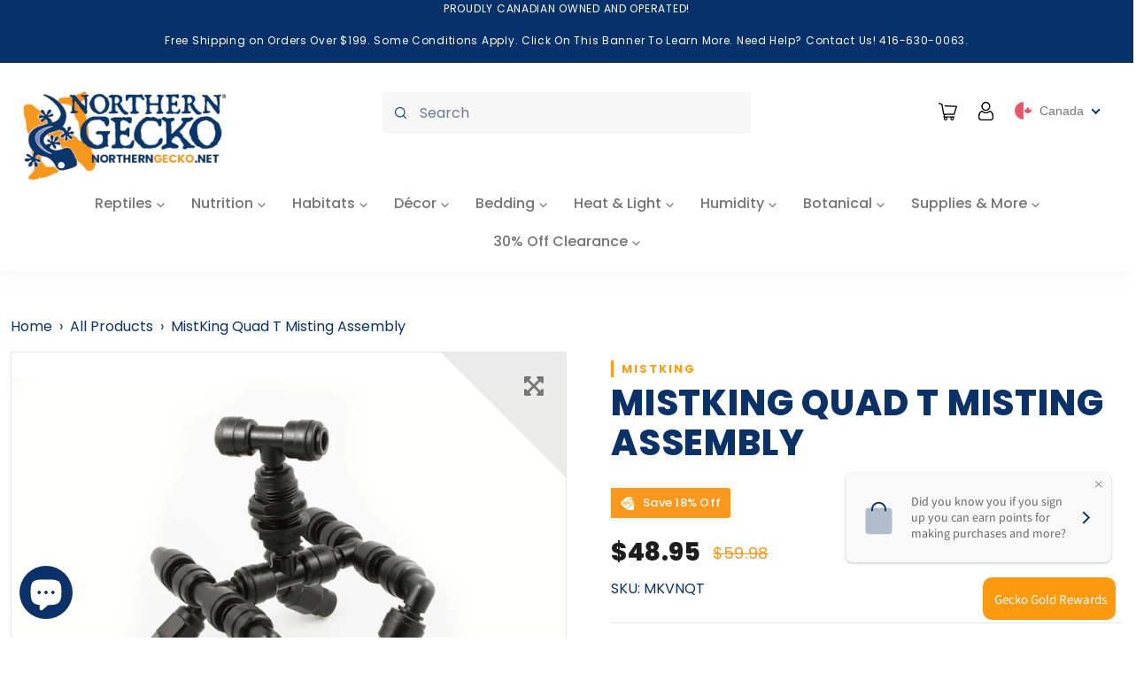

--- FILE ---
content_type: text/html; charset=utf-8
request_url: https://www.northerngecko.net/products/mistking-quad-t-misting-assembly
body_size: 65639
content:
<!doctype html>
<html class="no-js" lang="en">
  <head>
    <meta charset="utf-8">
    <meta http-equiv="X-UA-Compatible" content="IE=edge,chrome=1">
    <meta name="viewport" content="width=device-width,initial-scale=1">
    <meta name="theme-color" content="#0a3269">

    <link rel="preconnect" href="https://cdn.shopify.com" crossorigin>
    <link rel="preconnect" href="https://fonts.shopifycdn.com" crossorigin>
    <link rel="preconnect" href="https://monorail-edge.shopifysvc.com">
    <link rel="preconnect" href="https://fonts.gstatic.com">
   <link href="https://fonts.googleapis.com/css2?family=Poppins:wght@100;500;600;700&display=swap" rel="stylesheet">
    <!-- Bootstrap -->
    <link href="https://cdn.jsdelivr.net/npm/bootstrap@5.0.1/dist/css/bootstrap.min.css" rel="stylesheet" integrity="sha384-+0n0xVW2eSR5OomGNYDnhzAbDsOXxcvSN1TPprVMTNDbiYZCxYbOOl7+AMvyTG2x" crossorigin="anonymous">

    <link rel="stylesheet" href="https://cdnjs.cloudflare.com/ajax/libs/font-awesome/6.7.2/css/all.min.css" integrity="sha512-Evv84Mr4kqVGRNSgIGL/F/aIDqQb7xQ2vcrdIwxfjThSH8CSR7PBEakCr51Ck+w+/U6swU2Im1vVX0SVk9ABhg==" crossorigin="anonymous" referrerpolicy="no-referrer" />
    <link rel="stylesheet" href="https://cdnjs.cloudflare.com/ajax/libs/font-awesome/5.15.3/css/all.min.css" integrity="sha512-iBBXm8fW90+nuLcSKlbmrPcLa0OT92xO1BIsZ+ywDWZCvqsWgccV3gFoRBv0z+8dLJgyAHIhR35VZc2oM/gI1w==" crossorigin="anonymous" referrerpolicy="no-referrer" /><link rel="stylesheet" href="https://cdnjs.cloudflare.com/ajax/libs/animate.css/4.1.1/animate.min.css" />

    
    <link rel="preload" href="//www.northerngecko.net/cdn/shop/t/44/assets/theme.css?v=20344479995452924421718455781" as="style">
    <link rel="preload" as="font" href="//www.northerngecko.net/cdn/fonts/poppins/poppins_n8.580200d05bca09e2e0c6f4c922047c227dfa8e8c.woff2" type="font/woff2" crossorigin>
    <link rel="preload" as="font" href="//www.northerngecko.net/cdn/fonts/poppins/poppins_n4.0ba78fa5af9b0e1a374041b3ceaadf0a43b41362.woff2" type="font/woff2" crossorigin>
    <link rel="preload" as="font" href="//www.northerngecko.net/cdn/fonts/poppins/poppins_n7.56758dcf284489feb014a026f3727f2f20a54626.woff2" type="font/woff2" crossorigin>
    <link rel="preload" href="//www.northerngecko.net/cdn/shop/t/44/assets/theme.js?v=72395138248531635971668775262" as="script">
    <link rel="preload" href="//www.northerngecko.net/cdn/shop/t/44/assets/lazysizes.js?v=63098554868324070131665094118" as="script"><link rel="canonical" href="https://www.northerngecko.net/products/mistking-quad-t-misting-assembly"><link rel="shortcut icon" href="//www.northerngecko.net/cdn/shop/files/Asset_3_32x32.png?v=1649892060" type="image/png"><title>MistKing Quad T Misting Assembly
&ndash; Northern Gecko Inc</title><meta name="description" content="The new and improved MistKing Value Assemblies are here!!! Best Value on the market! Full range of motion! 100% black. Equipped with our exclusive black low flow, check valved nozzles. Compatible with all our other misting assemblies. Mix and match style and value.Quad nozzle, limited only by your imagination."><!-- /snippets/social-meta-tags.liquid -->


<meta property="og:site_name" content="Northern Gecko Inc">
<meta property="og:url" content="https://www.northerngecko.net/products/mistking-quad-t-misting-assembly">
<meta property="og:title" content="MistKing Quad T Misting Assembly">
<meta property="og:type" content="product">
<meta property="og:description" content="The new and improved MistKing Value Assemblies are here!!! Best Value on the market! Full range of motion! 100% black. Equipped with our exclusive black low flow, check valved nozzles. Compatible with all our other misting assemblies. Mix and match style and value.Quad nozzle, limited only by your imagination."><meta property="og:image" content="http://www.northerngecko.net/cdn/shop/files/20220623173058-C1BAE5.jpg?v=1716408810">
  <meta property="og:image:secure_url" content="https://www.northerngecko.net/cdn/shop/files/20220623173058-C1BAE5.jpg?v=1716408810">
  <meta property="og:image:width" content="800">
  <meta property="og:image:height" content="633">
  <meta property="og:price:amount" content="48.95">
  <meta property="og:price:currency" content="CAD">



  <meta name="twitter:site" content="@northerngecko">

<meta name="twitter:card" content="summary_large_image">
<meta name="twitter:title" content="MistKing Quad T Misting Assembly">
<meta name="twitter:description" content="The new and improved MistKing Value Assemblies are here!!! Best Value on the market! Full range of motion! 100% black. Equipped with our exclusive black low flow, check valved nozzles. Compatible with all our other misting assemblies. Mix and match style and value.Quad nozzle, limited only by your imagination.">

    
<style data-shopify>
:root {
    --color-text: #0a3269;
    --color-text-rgb: 10, 50, 105;
    --color-body-text: #757575;
    --color-sale-text: #da2f0c;
    --color-small-button-text-border: #0a3269;
    --color-text-field: #ffffff;
    --color-text-field-text: #162950;
    --color-text-field-text-rgb: 22, 41, 80;

    --color-btn-primary: #0a3269;
    --color-btn-primary-darker: #061c3a;
    --color-btn-primary-text: #ffffff;

    --color-blankstate: rgba(117, 117, 117, 0.35);
    --color-blankstate-border: rgba(117, 117, 117, 0.2);
    --color-blankstate-background: rgba(117, 117, 117, 0.1);

    --color-text-focus:#1153af;
    --color-overlay-text-focus:#e6e6e6;
    --color-btn-primary-focus:#1153af;
    --color-btn-social-focus:#cbcbcb;
    --color-small-button-text-border-focus:#1153af;
    --predictive-search-focus:#f2f2f2;

    --color-body: #ffffff;
    --color-bg: #ffffff;
    --color-bg-rgb: 255, 255, 255;
    --color-bg-alt: rgba(117, 117, 117, 0.05);
    --color-bg-currency-selector: rgba(117, 117, 117, 0.2);

    --color-overlay-title-text: #ffffff;
    --color-image-overlay: #3d3d3d;
    --color-image-overlay-rgb: 61, 61, 61;--opacity-image-overlay: 0.4;--hover-overlay-opacity: 0.8;

    --color-border: #e4e4e4;
    --color-border-form: #909090;
    --color-border-form-darker: #767676;

    --svg-select-icon: url(//www.northerngecko.net/cdn/shop/t/44/assets/ico-select.svg?v=48803375421089217581665094118);
    --slick-img-url: url(//www.northerngecko.net/cdn/shop/t/44/assets/ajax-loader.gif?v=41356863302472015721665094118);

    --font-weight-body--bold: 700;
    --font-weight-body--bolder: 700;

    --font-stack-header: Poppins, sans-serif;
    --font-style-header: normal;
    --font-weight-header: 800;

    --font-stack-body: Poppins, sans-serif;
    --font-style-body: normal;
    --font-weight-body: 400;

    --font-size-header: 29;

    --font-size-base: 18;

    --font-h1-desktop: 39;
    --font-h1-mobile: 36;
    --font-h2-desktop: 22;
    --font-h2-mobile: 20;
    --font-h3-mobile: 22;
    --font-h4-desktop: 19;
    --font-h4-mobile: 17;
    --font-h5-desktop: 16;
    --font-h5-mobile: 15;
    --font-h6-desktop: 15;
    --font-h6-mobile: 14;

    --font-mega-title-large-desktop: 72;

    --font-rich-text-large: 20;
    --font-rich-text-small: 15;

    
--color-video-bg: #f2f2f2;

    
    --global-color-image-loader-primary: rgba(10, 50, 105, 0.06);
    --global-color-image-loader-secondary: rgba(10, 50, 105, 0.12);
  }
</style>


    <style>*,::after,::before{box-sizing:border-box}body{margin:0}body,html{background-color:var(--color-body)}body,button{font-size:calc(var(--font-size-base) * 1px);font-family:var(--font-stack-body);font-style:var(--font-style-body);font-weight:var(--font-weight-body);color:var(--color-text);line-height:1.5}body,button{-webkit-font-smoothing:antialiased;-webkit-text-size-adjust:100%}.border-bottom{border-bottom:1px solid var(--color-border)}.btn--link{background-color:transparent;border:0;margin:0;color:var(--color-text);text-align:left}.text-right{text-align:right}.icon{display:inline-block;width:20px;height:20px;vertical-align:middle;fill:currentColor}.icon__fallback-text,.visually-hidden{position:absolute!important;overflow:hidden;clip:rect(0 0 0 0);height:1px;width:1px;margin:-1px;padding:0;border:0}svg.icon:not(.icon--full-color) circle,svg.icon:not(.icon--full-color) ellipse,svg.icon:not(.icon--full-color) g,svg.icon:not(.icon--full-color) line,svg.icon:not(.icon--full-color) path,svg.icon:not(.icon--full-color) polygon,svg.icon:not(.icon--full-color) polyline,svg.icon:not(.icon--full-color) rect,symbol.icon:not(.icon--full-color) circle,symbol.icon:not(.icon--full-color) ellipse,symbol.icon:not(.icon--full-color) g,symbol.icon:not(.icon--full-color) line,symbol.icon:not(.icon--full-color) path,symbol.icon:not(.icon--full-color) polygon,symbol.icon:not(.icon--full-color) polyline,symbol.icon:not(.icon--full-color) rect{fill:inherit;stroke:inherit}li{list-style:none}.list--inline{padding:0;margin:0}.list--inline>li{display:inline-block;margin-bottom:0;vertical-align:middle}a{color:var(--color-text);text-decoration:none}.h1,.h2,h1,h2{margin:0 0 17.5px;font-family:var(--font-stack-header);font-style:var(--font-style-header);font-weight:var(--font-weight-header);line-height:1.2;overflow-wrap:break-word;word-wrap:break-word}.h1 a,.h2 a,h1 a,h2 a{color:inherit;text-decoration:none;font-weight:inherit}.h1,h1{font-size:calc(((var(--font-h1-desktop))/ (var(--font-size-base))) * 1em);text-transform:none;letter-spacing:0}@media only screen and (max-width:749px){.h1,h1{font-size:calc(((var(--font-h1-mobile))/ (var(--font-size-base))) * 1em)}}.h2,h2{font-size:calc(((var(--font-h2-desktop))/ (var(--font-size-base))) * 1em);text-transform:uppercase;letter-spacing:.1em}@media only screen and (max-width:749px){.h2,h2{font-size:calc(((var(--font-h2-mobile))/ (var(--font-size-base))) * 1em)}}p{color:var(--color-body-text);margin:0 0 19.44444px}@media only screen and (max-width:749px){p{font-size:calc(((var(--font-size-base) - 1)/ (var(--font-size-base))) * 1em)}}p:last-child{margin-bottom:0}@media only screen and (max-width:749px){.small--hide{display:none!important}}.grid{list-style:none;margin:0;padding:0;margin-left:-30px}.grid::after{content:'';display:table;clear:both}@media only screen and (max-width:749px){.grid{margin-left:-22px}}.grid::after{content:'';display:table;clear:both}.grid--no-gutters{margin-left:0}.grid--no-gutters .grid__item{padding-left:0}.grid--table{display:table;table-layout:fixed;width:100%}.grid--table>.grid__item{float:none;display:table-cell;vertical-align:middle}.grid__item{float:left;padding-left:30px;width:100%}@media only screen and (max-width:749px){.grid__item{padding-left:22px}}.grid__item[class*="--push"]{position:relative}@media only screen and (min-width:750px){.medium-up--one-quarter{width:25%}.medium-up--push-one-third{width:33.33%}.medium-up--one-half{width:50%}.medium-up--push-one-third{left:33.33%;position:relative}}.site-header{position:relative;background-color:var(--color-body)}@media only screen and (max-width:749px){.site-header{border-bottom:1px solid var(--color-border)}}@media only screen and (min-width:750px){.site-header{padding:0 55px}.site-header.logo--center{padding-top:30px}}.site-header__logo{margin:15px 0}.logo-align--center .site-header__logo{text-align:center;margin:0 auto}@media only screen and (max-width:749px){.logo-align--center .site-header__logo{text-align:left;margin:15px 0}}@media only screen and (max-width:749px){.site-header__logo{padding-left:22px;text-align:left}.site-header__logo img{margin:0}}.site-header__logo-link{display:inline-block;word-break:break-word}@media only screen and (min-width:750px){.logo-align--center .site-header__logo-link{margin:0 auto}}.site-header__logo-image{display:block}@media only screen and (min-width:750px){.site-header__logo-image{margin:0 auto}}.site-header__logo-image img{width:100%}.site-header__logo-image--centered img{margin:0 auto}.site-header__logo img{display:block}.site-header__icons{position:relative;white-space:nowrap}@media only screen and (max-width:749px){.site-header__icons{width:auto;padding-right:13px}.site-header__icons .btn--link,.site-header__icons .site-header__cart{font-size:calc(((var(--font-size-base))/ (var(--font-size-base))) * 1em)}}.site-header__icons-wrapper{position:relative;display:-webkit-flex;display:-ms-flexbox;display:flex;width:100%;-ms-flex-align:center;-webkit-align-items:center;-moz-align-items:center;-ms-align-items:center;-o-align-items:center;align-items:center;-webkit-justify-content:flex-end;-ms-justify-content:flex-end;justify-content:flex-end}.site-header__account,.site-header__cart,.site-header__search{position:relative}.site-header__search.site-header__icon{display:none}@media only screen and (min-width:1400px){.site-header__search.site-header__icon{display:block}}.site-header__search-toggle{display:block}@media only screen and (min-width:750px){.site-header__account,.site-header__cart{padding:10px 11px}}.site-header__cart-title,.site-header__search-title{position:absolute!important;overflow:hidden;clip:rect(0 0 0 0);height:1px;width:1px;margin:-1px;padding:0;border:0;display:block;vertical-align:middle}.site-header__cart-title{margin-right:3px}.site-header__cart-count{display:flex;align-items:center;justify-content:center;position:absolute;right:.4rem;top:.2rem;font-weight:700;background-color:var(--color-btn-primary);color:var(--color-btn-primary-text);border-radius:50%;min-width:1em;height:1em}.site-header__cart-count span{font-family:HelveticaNeue,"Helvetica Neue",Helvetica,Arial,sans-serif;font-size:calc(11em / 16);line-height:1}@media only screen and (max-width:749px){.site-header__cart-count{top:calc(7em / 16);right:0;border-radius:50%;min-width:calc(19em / 16);height:calc(19em / 16)}}@media only screen and (max-width:749px){.site-header__cart-count span{padding:.25em calc(6em / 16);font-size:12px}}.site-header__menu{display:none}@media only screen and (max-width:749px){.site-header__icon{display:inline-block;vertical-align:middle;padding:10px 11px;margin:0}}@media only screen and (min-width:750px){.site-header__icon .icon-search{margin-right:3px}}.announcement-bar{z-index:10;position:relative;text-align:center;border-bottom:1px solid transparent;padding:2px}.announcement-bar__link{display:block}.announcement-bar__message{display:block;padding:11px 22px;font-size:calc(((16)/ (var(--font-size-base))) * 1em);font-weight:var(--font-weight-header)}@media only screen and (min-width:750px){.announcement-bar__message{padding-left:55px;padding-right:55px}}.site-nav{position:relative;padding:0;text-align:center;margin:25px 0}.site-nav a{padding:3px 10px}.site-nav__link{display:block;white-space:nowrap}.site-nav--centered .site-nav__link{padding-top:0}.site-nav__link .icon-chevron-down{width:calc(8em / 16);height:calc(8em / 16);margin-left:.5rem}.site-nav__label{border-bottom:1px solid transparent}.site-nav__link--active .site-nav__label{border-bottom-color:var(--color-text)}.site-nav__link--button{border:none;background-color:transparent;padding:3px 10px}.site-header__mobile-nav{z-index:11;position:relative;background-color:var(--color-body)}@media only screen and (max-width:749px){.site-header__mobile-nav{display:-webkit-flex;display:-ms-flexbox;display:flex;width:100%;-ms-flex-align:center;-webkit-align-items:center;-moz-align-items:center;-ms-align-items:center;-o-align-items:center;align-items:center}}.mobile-nav--open .icon-close{display:none}.main-content{opacity:0}.main-content .shopify-section{display:none}.main-content .shopify-section:first-child{display:inherit}.critical-hidden{display:none}</style>

    <link href="//www.northerngecko.net/cdn/shop/t/44/assets/base.css?v=125929450316498668401700899488" rel="stylesheet" type="text/css" media="all" />
    <script src="//www.northerngecko.net/cdn/shop/t/44/assets/global.js?v=115181123792758932011700898172" defer="defer"></script>
    <script>
      window.performance.mark('debut:theme_stylesheet_loaded.start');

      function onLoadStylesheet() {
        performance.mark('debut:theme_stylesheet_loaded.end');
        performance.measure('debut:theme_stylesheet_loaded', 'debut:theme_stylesheet_loaded.start', 'debut:theme_stylesheet_loaded.end');

        var url = "//www.northerngecko.net/cdn/shop/t/44/assets/theme.css?v=20344479995452924421718455781";
        var link = document.querySelector('link[href="' + url + '"]');
        link.loaded = true;
        link.dispatchEvent(new Event('load'));
      }
    </script>

    <link rel="stylesheet" href="//www.northerngecko.net/cdn/shop/t/44/assets/theme.css?v=20344479995452924421718455781" type="text/css" media="print" onload="this.media='all';onLoadStylesheet()">

    <link rel="stylesheet" href="//www.northerngecko.net/cdn/shop/t/44/assets/custom.css?v=153475099597368605031700874166" type="text/css" media="print" onload="this.media='all';onLoadStylesheet()">

    <style>
      @font-face {
  font-family: Poppins;
  font-weight: 800;
  font-style: normal;
  font-display: swap;
  src: url("//www.northerngecko.net/cdn/fonts/poppins/poppins_n8.580200d05bca09e2e0c6f4c922047c227dfa8e8c.woff2") format("woff2"),
       url("//www.northerngecko.net/cdn/fonts/poppins/poppins_n8.f4450f472fdcbe9e829f3583ebd559988f5a3d25.woff") format("woff");
}

      @font-face {
  font-family: Poppins;
  font-weight: 400;
  font-style: normal;
  font-display: swap;
  src: url("//www.northerngecko.net/cdn/fonts/poppins/poppins_n4.0ba78fa5af9b0e1a374041b3ceaadf0a43b41362.woff2") format("woff2"),
       url("//www.northerngecko.net/cdn/fonts/poppins/poppins_n4.214741a72ff2596839fc9760ee7a770386cf16ca.woff") format("woff");
}

      @font-face {
  font-family: Poppins;
  font-weight: 700;
  font-style: normal;
  font-display: swap;
  src: url("//www.northerngecko.net/cdn/fonts/poppins/poppins_n7.56758dcf284489feb014a026f3727f2f20a54626.woff2") format("woff2"),
       url("//www.northerngecko.net/cdn/fonts/poppins/poppins_n7.f34f55d9b3d3205d2cd6f64955ff4b36f0cfd8da.woff") format("woff");
}

      @font-face {
  font-family: Poppins;
  font-weight: 700;
  font-style: normal;
  font-display: swap;
  src: url("//www.northerngecko.net/cdn/fonts/poppins/poppins_n7.56758dcf284489feb014a026f3727f2f20a54626.woff2") format("woff2"),
       url("//www.northerngecko.net/cdn/fonts/poppins/poppins_n7.f34f55d9b3d3205d2cd6f64955ff4b36f0cfd8da.woff") format("woff");
}

      @font-face {
  font-family: Poppins;
  font-weight: 400;
  font-style: italic;
  font-display: swap;
  src: url("//www.northerngecko.net/cdn/fonts/poppins/poppins_i4.846ad1e22474f856bd6b81ba4585a60799a9f5d2.woff2") format("woff2"),
       url("//www.northerngecko.net/cdn/fonts/poppins/poppins_i4.56b43284e8b52fc64c1fd271f289a39e8477e9ec.woff") format("woff");
}

      @font-face {
  font-family: Poppins;
  font-weight: 700;
  font-style: italic;
  font-display: swap;
  src: url("//www.northerngecko.net/cdn/fonts/poppins/poppins_i7.42fd71da11e9d101e1e6c7932199f925f9eea42d.woff2") format("woff2"),
       url("//www.northerngecko.net/cdn/fonts/poppins/poppins_i7.ec8499dbd7616004e21155106d13837fff4cf556.woff") format("woff");
}

    </style>

    <script>
      var theme = {
        breakpoints: {
          medium: 750,
          large: 990,
          widescreen: 1400
        },
        strings: {
          addToCart: "Add to cart",
          soldOut: "Sold out",
          unavailable: "Unavailable",
          regularPrice: "Regular price",
          salePrice: "Sale price",
          sale: "Sale",
          fromLowestPrice: "from [price]",
          vendor: "Vendor",
          showMore: "Show More",
          showLess: "Show Less",
          searchFor: "Search for",
          addressError: "Error looking up that address",
          addressNoResults: "No results for that address",
          addressQueryLimit: "You have exceeded the Google API usage limit. Consider upgrading to a \u003ca href=\"https:\/\/developers.google.com\/maps\/premium\/usage-limits\"\u003ePremium Plan\u003c\/a\u003e.",
          authError: "There was a problem authenticating your Google Maps account.",
          newWindow: "Opens in a new window.",
          external: "Opens external website.",
          newWindowExternal: "Opens external website in a new window.",
          removeLabel: "Remove [product]",
          update: "Update",
          quantity: "Quantity",
          discountedTotal: "Discounted total",
          regularTotal: "Regular total",
          priceColumn: "See Price column for discount details.",
          quantityMinimumMessage: "Quantity must be 1 or more",
          cartError: "There was an error while updating your cart. Please try again.",
          removedItemMessage: "Removed \u003cspan class=\"cart__removed-product-details\"\u003e([quantity]) [link]\u003c\/span\u003e from your cart.",
          unitPrice: "Unit price",
          unitPriceSeparator: "per",
          oneCartCount: "1 item",
          otherCartCount: "[count] items",
          quantityLabel: "Quantity: [count]",
          products: "Products",
          loading: "Loading",
          number_of_results: "[result_number] of [results_count]",
          number_of_results_found: "[results_count] results found",
          one_result_found: "1 result found"
        },
        moneyFormat: "\u003cspan class=money\u003e${{amount}}\u003c\/span\u003e",
        moneyFormatWithCurrency: "\u003cspan class=money\u003e${{amount}} CAD\u003c\/span\u003e",
        settings: {
          predictiveSearchEnabled: true,
          predictiveSearchShowPrice: true,
          predictiveSearchShowVendor: false
        },
        stylesheet: "//www.northerngecko.net/cdn/shop/t/44/assets/theme.css?v=20344479995452924421718455781"

      };document.documentElement.className = document.documentElement.className.replace('no-js', 'js');
    </script><script src="//www.northerngecko.net/cdn/shop/t/44/assets/theme.js?v=72395138248531635971668775262" defer="defer"></script>

    <script src="//www.northerngecko.net/cdn/shop/t/44/assets/custom_new.js?v=39459728749305752061669237290" defer="defer"></script>

    <script src="//www.northerngecko.net/cdn/shop/t/44/assets/lazysizes.js?v=63098554868324070131665094118" async="async"></script>  

    <script type="text/javascript">
      if (window.MSInputMethodContext && document.documentMode) {
        var scripts = document.getElementsByTagName('script')[0];
        var polyfill = document.createElement("script");
        polyfill.defer = true;
        polyfill.src = "//www.northerngecko.net/cdn/shop/t/44/assets/ie11CustomProperties.min.js?v=146208399201472936201665094118";

        scripts.parentNode.insertBefore(polyfill, scripts);
      }
    </script>

    <script>window.performance && window.performance.mark && window.performance.mark('shopify.content_for_header.start');</script><meta name="facebook-domain-verification" content="fqhqq4m42wuj8crbny20yczixa3cee">
<meta name="google-site-verification" content="eIEV7S-8bYEdpivYmFlPPvlgpN0M8sq_9DJoyT76auE">
<meta id="shopify-digital-wallet" name="shopify-digital-wallet" content="/56531353758/digital_wallets/dialog">
<meta name="shopify-checkout-api-token" content="04469e136825192fe6e9e34e07e5a07f">
<link rel="alternate" type="application/json+oembed" href="https://www.northerngecko.net/products/mistking-quad-t-misting-assembly.oembed">
<script async="async" src="/checkouts/internal/preloads.js?locale=en-CA"></script>
<link rel="preconnect" href="https://shop.app" crossorigin="anonymous">
<script async="async" src="https://shop.app/checkouts/internal/preloads.js?locale=en-CA&shop_id=56531353758" crossorigin="anonymous"></script>
<script id="apple-pay-shop-capabilities" type="application/json">{"shopId":56531353758,"countryCode":"CA","currencyCode":"CAD","merchantCapabilities":["supports3DS"],"merchantId":"gid:\/\/shopify\/Shop\/56531353758","merchantName":"Northern Gecko Inc","requiredBillingContactFields":["postalAddress","email","phone"],"requiredShippingContactFields":["postalAddress","email","phone"],"shippingType":"shipping","supportedNetworks":["visa","masterCard","amex","discover","interac","jcb"],"total":{"type":"pending","label":"Northern Gecko Inc","amount":"1.00"},"shopifyPaymentsEnabled":true,"supportsSubscriptions":true}</script>
<script id="shopify-features" type="application/json">{"accessToken":"04469e136825192fe6e9e34e07e5a07f","betas":["rich-media-storefront-analytics"],"domain":"www.northerngecko.net","predictiveSearch":true,"shopId":56531353758,"locale":"en"}</script>
<script>var Shopify = Shopify || {};
Shopify.shop = "northern-gecko-inc.myshopify.com";
Shopify.locale = "en";
Shopify.currency = {"active":"CAD","rate":"1.0"};
Shopify.country = "CA";
Shopify.theme = {"name":"LIVE  ","id":136002765038,"schema_name":"Northern Gecko Theme 1.0","schema_version":"1.0","theme_store_id":null,"role":"main"};
Shopify.theme.handle = "null";
Shopify.theme.style = {"id":null,"handle":null};
Shopify.cdnHost = "www.northerngecko.net/cdn";
Shopify.routes = Shopify.routes || {};
Shopify.routes.root = "/";</script>
<script type="module">!function(o){(o.Shopify=o.Shopify||{}).modules=!0}(window);</script>
<script>!function(o){function n(){var o=[];function n(){o.push(Array.prototype.slice.apply(arguments))}return n.q=o,n}var t=o.Shopify=o.Shopify||{};t.loadFeatures=n(),t.autoloadFeatures=n()}(window);</script>
<script>
  window.ShopifyPay = window.ShopifyPay || {};
  window.ShopifyPay.apiHost = "shop.app\/pay";
  window.ShopifyPay.redirectState = null;
</script>
<script id="shop-js-analytics" type="application/json">{"pageType":"product"}</script>
<script defer="defer" async type="module" src="//www.northerngecko.net/cdn/shopifycloud/shop-js/modules/v2/client.init-shop-cart-sync_BT-GjEfc.en.esm.js"></script>
<script defer="defer" async type="module" src="//www.northerngecko.net/cdn/shopifycloud/shop-js/modules/v2/chunk.common_D58fp_Oc.esm.js"></script>
<script defer="defer" async type="module" src="//www.northerngecko.net/cdn/shopifycloud/shop-js/modules/v2/chunk.modal_xMitdFEc.esm.js"></script>
<script type="module">
  await import("//www.northerngecko.net/cdn/shopifycloud/shop-js/modules/v2/client.init-shop-cart-sync_BT-GjEfc.en.esm.js");
await import("//www.northerngecko.net/cdn/shopifycloud/shop-js/modules/v2/chunk.common_D58fp_Oc.esm.js");
await import("//www.northerngecko.net/cdn/shopifycloud/shop-js/modules/v2/chunk.modal_xMitdFEc.esm.js");

  window.Shopify.SignInWithShop?.initShopCartSync?.({"fedCMEnabled":true,"windoidEnabled":true});

</script>
<script>
  window.Shopify = window.Shopify || {};
  if (!window.Shopify.featureAssets) window.Shopify.featureAssets = {};
  window.Shopify.featureAssets['shop-js'] = {"shop-cart-sync":["modules/v2/client.shop-cart-sync_DZOKe7Ll.en.esm.js","modules/v2/chunk.common_D58fp_Oc.esm.js","modules/v2/chunk.modal_xMitdFEc.esm.js"],"init-fed-cm":["modules/v2/client.init-fed-cm_B6oLuCjv.en.esm.js","modules/v2/chunk.common_D58fp_Oc.esm.js","modules/v2/chunk.modal_xMitdFEc.esm.js"],"shop-cash-offers":["modules/v2/client.shop-cash-offers_D2sdYoxE.en.esm.js","modules/v2/chunk.common_D58fp_Oc.esm.js","modules/v2/chunk.modal_xMitdFEc.esm.js"],"shop-login-button":["modules/v2/client.shop-login-button_QeVjl5Y3.en.esm.js","modules/v2/chunk.common_D58fp_Oc.esm.js","modules/v2/chunk.modal_xMitdFEc.esm.js"],"pay-button":["modules/v2/client.pay-button_DXTOsIq6.en.esm.js","modules/v2/chunk.common_D58fp_Oc.esm.js","modules/v2/chunk.modal_xMitdFEc.esm.js"],"shop-button":["modules/v2/client.shop-button_DQZHx9pm.en.esm.js","modules/v2/chunk.common_D58fp_Oc.esm.js","modules/v2/chunk.modal_xMitdFEc.esm.js"],"avatar":["modules/v2/client.avatar_BTnouDA3.en.esm.js"],"init-windoid":["modules/v2/client.init-windoid_CR1B-cfM.en.esm.js","modules/v2/chunk.common_D58fp_Oc.esm.js","modules/v2/chunk.modal_xMitdFEc.esm.js"],"init-shop-for-new-customer-accounts":["modules/v2/client.init-shop-for-new-customer-accounts_C_vY_xzh.en.esm.js","modules/v2/client.shop-login-button_QeVjl5Y3.en.esm.js","modules/v2/chunk.common_D58fp_Oc.esm.js","modules/v2/chunk.modal_xMitdFEc.esm.js"],"init-shop-email-lookup-coordinator":["modules/v2/client.init-shop-email-lookup-coordinator_BI7n9ZSv.en.esm.js","modules/v2/chunk.common_D58fp_Oc.esm.js","modules/v2/chunk.modal_xMitdFEc.esm.js"],"init-shop-cart-sync":["modules/v2/client.init-shop-cart-sync_BT-GjEfc.en.esm.js","modules/v2/chunk.common_D58fp_Oc.esm.js","modules/v2/chunk.modal_xMitdFEc.esm.js"],"shop-toast-manager":["modules/v2/client.shop-toast-manager_DiYdP3xc.en.esm.js","modules/v2/chunk.common_D58fp_Oc.esm.js","modules/v2/chunk.modal_xMitdFEc.esm.js"],"init-customer-accounts":["modules/v2/client.init-customer-accounts_D9ZNqS-Q.en.esm.js","modules/v2/client.shop-login-button_QeVjl5Y3.en.esm.js","modules/v2/chunk.common_D58fp_Oc.esm.js","modules/v2/chunk.modal_xMitdFEc.esm.js"],"init-customer-accounts-sign-up":["modules/v2/client.init-customer-accounts-sign-up_iGw4briv.en.esm.js","modules/v2/client.shop-login-button_QeVjl5Y3.en.esm.js","modules/v2/chunk.common_D58fp_Oc.esm.js","modules/v2/chunk.modal_xMitdFEc.esm.js"],"shop-follow-button":["modules/v2/client.shop-follow-button_CqMgW2wH.en.esm.js","modules/v2/chunk.common_D58fp_Oc.esm.js","modules/v2/chunk.modal_xMitdFEc.esm.js"],"checkout-modal":["modules/v2/client.checkout-modal_xHeaAweL.en.esm.js","modules/v2/chunk.common_D58fp_Oc.esm.js","modules/v2/chunk.modal_xMitdFEc.esm.js"],"shop-login":["modules/v2/client.shop-login_D91U-Q7h.en.esm.js","modules/v2/chunk.common_D58fp_Oc.esm.js","modules/v2/chunk.modal_xMitdFEc.esm.js"],"lead-capture":["modules/v2/client.lead-capture_BJmE1dJe.en.esm.js","modules/v2/chunk.common_D58fp_Oc.esm.js","modules/v2/chunk.modal_xMitdFEc.esm.js"],"payment-terms":["modules/v2/client.payment-terms_Ci9AEqFq.en.esm.js","modules/v2/chunk.common_D58fp_Oc.esm.js","modules/v2/chunk.modal_xMitdFEc.esm.js"]};
</script>
<script id="__st">var __st={"a":56531353758,"offset":-18000,"reqid":"39d4e0cd-7410-4ebd-b446-d717e4594510-1769511839","pageurl":"www.northerngecko.net\/products\/mistking-quad-t-misting-assembly","u":"66066aa4491c","p":"product","rtyp":"product","rid":8503487398126};</script>
<script>window.ShopifyPaypalV4VisibilityTracking = true;</script>
<script id="captcha-bootstrap">!function(){'use strict';const t='contact',e='account',n='new_comment',o=[[t,t],['blogs',n],['comments',n],[t,'customer']],c=[[e,'customer_login'],[e,'guest_login'],[e,'recover_customer_password'],[e,'create_customer']],r=t=>t.map((([t,e])=>`form[action*='/${t}']:not([data-nocaptcha='true']) input[name='form_type'][value='${e}']`)).join(','),a=t=>()=>t?[...document.querySelectorAll(t)].map((t=>t.form)):[];function s(){const t=[...o],e=r(t);return a(e)}const i='password',u='form_key',d=['recaptcha-v3-token','g-recaptcha-response','h-captcha-response',i],f=()=>{try{return window.sessionStorage}catch{return}},m='__shopify_v',_=t=>t.elements[u];function p(t,e,n=!1){try{const o=window.sessionStorage,c=JSON.parse(o.getItem(e)),{data:r}=function(t){const{data:e,action:n}=t;return t[m]||n?{data:e,action:n}:{data:t,action:n}}(c);for(const[e,n]of Object.entries(r))t.elements[e]&&(t.elements[e].value=n);n&&o.removeItem(e)}catch(o){console.error('form repopulation failed',{error:o})}}const l='form_type',E='cptcha';function T(t){t.dataset[E]=!0}const w=window,h=w.document,L='Shopify',v='ce_forms',y='captcha';let A=!1;((t,e)=>{const n=(g='f06e6c50-85a8-45c8-87d0-21a2b65856fe',I='https://cdn.shopify.com/shopifycloud/storefront-forms-hcaptcha/ce_storefront_forms_captcha_hcaptcha.v1.5.2.iife.js',D={infoText:'Protected by hCaptcha',privacyText:'Privacy',termsText:'Terms'},(t,e,n)=>{const o=w[L][v],c=o.bindForm;if(c)return c(t,g,e,D).then(n);var r;o.q.push([[t,g,e,D],n]),r=I,A||(h.body.append(Object.assign(h.createElement('script'),{id:'captcha-provider',async:!0,src:r})),A=!0)});var g,I,D;w[L]=w[L]||{},w[L][v]=w[L][v]||{},w[L][v].q=[],w[L][y]=w[L][y]||{},w[L][y].protect=function(t,e){n(t,void 0,e),T(t)},Object.freeze(w[L][y]),function(t,e,n,w,h,L){const[v,y,A,g]=function(t,e,n){const i=e?o:[],u=t?c:[],d=[...i,...u],f=r(d),m=r(i),_=r(d.filter((([t,e])=>n.includes(e))));return[a(f),a(m),a(_),s()]}(w,h,L),I=t=>{const e=t.target;return e instanceof HTMLFormElement?e:e&&e.form},D=t=>v().includes(t);t.addEventListener('submit',(t=>{const e=I(t);if(!e)return;const n=D(e)&&!e.dataset.hcaptchaBound&&!e.dataset.recaptchaBound,o=_(e),c=g().includes(e)&&(!o||!o.value);(n||c)&&t.preventDefault(),c&&!n&&(function(t){try{if(!f())return;!function(t){const e=f();if(!e)return;const n=_(t);if(!n)return;const o=n.value;o&&e.removeItem(o)}(t);const e=Array.from(Array(32),(()=>Math.random().toString(36)[2])).join('');!function(t,e){_(t)||t.append(Object.assign(document.createElement('input'),{type:'hidden',name:u})),t.elements[u].value=e}(t,e),function(t,e){const n=f();if(!n)return;const o=[...t.querySelectorAll(`input[type='${i}']`)].map((({name:t})=>t)),c=[...d,...o],r={};for(const[a,s]of new FormData(t).entries())c.includes(a)||(r[a]=s);n.setItem(e,JSON.stringify({[m]:1,action:t.action,data:r}))}(t,e)}catch(e){console.error('failed to persist form',e)}}(e),e.submit())}));const S=(t,e)=>{t&&!t.dataset[E]&&(n(t,e.some((e=>e===t))),T(t))};for(const o of['focusin','change'])t.addEventListener(o,(t=>{const e=I(t);D(e)&&S(e,y())}));const B=e.get('form_key'),M=e.get(l),P=B&&M;t.addEventListener('DOMContentLoaded',(()=>{const t=y();if(P)for(const e of t)e.elements[l].value===M&&p(e,B);[...new Set([...A(),...v().filter((t=>'true'===t.dataset.shopifyCaptcha))])].forEach((e=>S(e,t)))}))}(h,new URLSearchParams(w.location.search),n,t,e,['guest_login'])})(!0,!0)}();</script>
<script integrity="sha256-4kQ18oKyAcykRKYeNunJcIwy7WH5gtpwJnB7kiuLZ1E=" data-source-attribution="shopify.loadfeatures" defer="defer" src="//www.northerngecko.net/cdn/shopifycloud/storefront/assets/storefront/load_feature-a0a9edcb.js" crossorigin="anonymous"></script>
<script crossorigin="anonymous" defer="defer" src="//www.northerngecko.net/cdn/shopifycloud/storefront/assets/shopify_pay/storefront-65b4c6d7.js?v=20250812"></script>
<script data-source-attribution="shopify.dynamic_checkout.dynamic.init">var Shopify=Shopify||{};Shopify.PaymentButton=Shopify.PaymentButton||{isStorefrontPortableWallets:!0,init:function(){window.Shopify.PaymentButton.init=function(){};var t=document.createElement("script");t.src="https://www.northerngecko.net/cdn/shopifycloud/portable-wallets/latest/portable-wallets.en.js",t.type="module",document.head.appendChild(t)}};
</script>
<script data-source-attribution="shopify.dynamic_checkout.buyer_consent">
  function portableWalletsHideBuyerConsent(e){var t=document.getElementById("shopify-buyer-consent"),n=document.getElementById("shopify-subscription-policy-button");t&&n&&(t.classList.add("hidden"),t.setAttribute("aria-hidden","true"),n.removeEventListener("click",e))}function portableWalletsShowBuyerConsent(e){var t=document.getElementById("shopify-buyer-consent"),n=document.getElementById("shopify-subscription-policy-button");t&&n&&(t.classList.remove("hidden"),t.removeAttribute("aria-hidden"),n.addEventListener("click",e))}window.Shopify?.PaymentButton&&(window.Shopify.PaymentButton.hideBuyerConsent=portableWalletsHideBuyerConsent,window.Shopify.PaymentButton.showBuyerConsent=portableWalletsShowBuyerConsent);
</script>
<script data-source-attribution="shopify.dynamic_checkout.cart.bootstrap">document.addEventListener("DOMContentLoaded",(function(){function t(){return document.querySelector("shopify-accelerated-checkout-cart, shopify-accelerated-checkout")}if(t())Shopify.PaymentButton.init();else{new MutationObserver((function(e,n){t()&&(Shopify.PaymentButton.init(),n.disconnect())})).observe(document.body,{childList:!0,subtree:!0})}}));
</script>
<link id="shopify-accelerated-checkout-styles" rel="stylesheet" media="screen" href="https://www.northerngecko.net/cdn/shopifycloud/portable-wallets/latest/accelerated-checkout-backwards-compat.css" crossorigin="anonymous">
<style id="shopify-accelerated-checkout-cart">
        #shopify-buyer-consent {
  margin-top: 1em;
  display: inline-block;
  width: 100%;
}

#shopify-buyer-consent.hidden {
  display: none;
}

#shopify-subscription-policy-button {
  background: none;
  border: none;
  padding: 0;
  text-decoration: underline;
  font-size: inherit;
  cursor: pointer;
}

#shopify-subscription-policy-button::before {
  box-shadow: none;
}

      </style>
<script id="sections-script" data-sections="product-recommendations-manually" defer="defer" src="//www.northerngecko.net/cdn/shop/t/44/compiled_assets/scripts.js?v=9795"></script>
<script>window.performance && window.performance.mark && window.performance.mark('shopify.content_for_header.end');</script>
  
    <!--begin-boost-pfs-filter-css-->
      <link rel="preload stylesheet" href="//www.northerngecko.net/cdn/shop/t/44/assets/boost-pfs-instant-search.css?v=163783943924252023111665094118" as="style"><link href="//www.northerngecko.net/cdn/shop/t/44/assets/boost-pfs-custom.css?v=2788532376330673361711949270" rel="stylesheet" type="text/css" media="all" />
<style data-id="boost-pfs-style" type="text/css">
    .boost-pfs-filter-option-title-text {}

   .boost-pfs-filter-tree-v .boost-pfs-filter-option-title-text:before {}
    .boost-pfs-filter-tree-v .boost-pfs-filter-option.boost-pfs-filter-option-collapsed .boost-pfs-filter-option-title-text:before {}
    .boost-pfs-filter-tree-h .boost-pfs-filter-option-title-heading:before {}

    .boost-pfs-filter-refine-by .boost-pfs-filter-option-title h3 {}

    .boost-pfs-filter-option-content .boost-pfs-filter-option-item-list .boost-pfs-filter-option-item button,
    .boost-pfs-filter-option-content .boost-pfs-filter-option-item-list .boost-pfs-filter-option-item .boost-pfs-filter-button,
    .boost-pfs-filter-option-range-amount input,
    .boost-pfs-filter-tree-v .boost-pfs-filter-refine-by .boost-pfs-filter-refine-by-items .refine-by-item,
    .boost-pfs-filter-refine-by-wrapper-v .boost-pfs-filter-refine-by .boost-pfs-filter-refine-by-items .refine-by-item,
    .boost-pfs-filter-refine-by .boost-pfs-filter-option-title,
    .boost-pfs-filter-refine-by .boost-pfs-filter-refine-by-items .refine-by-item>a,
    .boost-pfs-filter-refine-by>span,
    .boost-pfs-filter-clear,
    .boost-pfs-filter-clear-all{}
    .boost-pfs-filter-tree-h .boost-pfs-filter-pc .boost-pfs-filter-refine-by-items .refine-by-item .boost-pfs-filter-clear .refine-by-type, 
    .boost-pfs-filter-refine-by-wrapper-h .boost-pfs-filter-pc .boost-pfs-filter-refine-by-items .refine-by-item .boost-pfs-filter-clear .refine-by-type {}

    .boost-pfs-filter-option-multi-level-collections .boost-pfs-filter-option-multi-level-list .boost-pfs-filter-option-item .boost-pfs-filter-button-arrow .boost-pfs-arrow:before,
    .boost-pfs-filter-option-multi-level-tag .boost-pfs-filter-option-multi-level-list .boost-pfs-filter-option-item .boost-pfs-filter-button-arrow .boost-pfs-arrow:before {}

    .boost-pfs-filter-refine-by-wrapper-v .boost-pfs-filter-refine-by .boost-pfs-filter-refine-by-items .refine-by-item .boost-pfs-filter-clear:after, 
    .boost-pfs-filter-refine-by-wrapper-v .boost-pfs-filter-refine-by .boost-pfs-filter-refine-by-items .refine-by-item .boost-pfs-filter-clear:before, 
    .boost-pfs-filter-tree-v .boost-pfs-filter-refine-by .boost-pfs-filter-refine-by-items .refine-by-item .boost-pfs-filter-clear:after, 
    .boost-pfs-filter-tree-v .boost-pfs-filter-refine-by .boost-pfs-filter-refine-by-items .refine-by-item .boost-pfs-filter-clear:before,
    .boost-pfs-filter-refine-by-wrapper-h .boost-pfs-filter-pc .boost-pfs-filter-refine-by-items .refine-by-item .boost-pfs-filter-clear:after, 
    .boost-pfs-filter-refine-by-wrapper-h .boost-pfs-filter-pc .boost-pfs-filter-refine-by-items .refine-by-item .boost-pfs-filter-clear:before, 
    .boost-pfs-filter-tree-h .boost-pfs-filter-pc .boost-pfs-filter-refine-by-items .refine-by-item .boost-pfs-filter-clear:after, 
    .boost-pfs-filter-tree-h .boost-pfs-filter-pc .boost-pfs-filter-refine-by-items .refine-by-item .boost-pfs-filter-clear:before {}
    .boost-pfs-filter-option-range-slider .noUi-value-horizontal {}

    .boost-pfs-filter-tree-mobile-button button,
    .boost-pfs-filter-top-sorting-mobile button {}
    .boost-pfs-filter-top-sorting-mobile button>span:after {}
  </style>
    <!--end-boost-pfs-filter-css-->

    <link rel="stylesheet" href="//www.northerngecko.net/cdn/shop/t/44/assets/custom_new.css?v=172810575411791912741717121836" type="text/css" media="print" onload="this.media='all';onLoadStylesheet()">
    
<script type="text/javascript">
  //BOOSTER APPS COMMON JS CODE
  window.BoosterApps = window.BoosterApps || {};
  window.BoosterApps.common = window.BoosterApps.common || {};
  window.BoosterApps.common.shop = {
    permanent_domain: 'northern-gecko-inc.myshopify.com',
    currency: "CAD",
    money_format: "\u003cspan class=money\u003e${{amount}}\u003c\/span\u003e",
    id: 56531353758
  };
  

  window.BoosterApps.common.template = 'product';
  window.BoosterApps.common.cart = {};
  window.BoosterApps.common.vapid_public_key = "BJuXCmrtTK335SuczdNVYrGVtP_WXn4jImChm49st7K7z7e8gxSZUKk4DhUpk8j2Xpiw5G4-ylNbMKLlKkUEU98=";
  window.BoosterApps.global_config = {"asset_urls":{"loy":{"init_js":"https:\/\/cdn.shopify.com\/s\/files\/1\/0194\/1736\/6592\/t\/1\/assets\/ba_loy_init.js?v=1666925963","widget_js":"https:\/\/cdn.shopify.com\/s\/files\/1\/0194\/1736\/6592\/t\/1\/assets\/ba_loy_widget.js?v=1668010072","widget_css":"https:\/\/cdn.shopify.com\/s\/files\/1\/0194\/1736\/6592\/t\/1\/assets\/ba_loy_widget.css?v=1665422194","page_init_js":"https:\/\/cdn.shopify.com\/s\/files\/1\/0194\/1736\/6592\/t\/1\/assets\/ba_loy_page_init.js?v=1665422197","page_widget_js":"https:\/\/cdn.shopify.com\/s\/files\/1\/0194\/1736\/6592\/t\/1\/assets\/ba_loy_page_widget.js?v=1666801471","page_widget_css":"https:\/\/cdn.shopify.com\/s\/files\/1\/0194\/1736\/6592\/t\/1\/assets\/ba_loy_page.css?v=1660306553","page_preview_js":"\/assets\/msg\/loy_page_preview.js"},"rev":{"init_js":"https:\/\/cdn.shopify.com\/s\/files\/1\/0194\/1736\/6592\/t\/1\/assets\/ba_rev_init.js?v=1661914377","widget_js":"https:\/\/cdn.shopify.com\/s\/files\/1\/0194\/1736\/6592\/t\/1\/assets\/ba_rev_widget.js?v=1661914380","modal_js":"https:\/\/cdn.shopify.com\/s\/files\/1\/0194\/1736\/6592\/t\/1\/assets\/ba_rev_modal.js?v=1661914383","widget_css":"https:\/\/cdn.shopify.com\/s\/files\/1\/0194\/1736\/6592\/t\/1\/assets\/ba_rev_widget.css?v=1658336090","modal_css":"https:\/\/cdn.shopify.com\/s\/files\/1\/0194\/1736\/6592\/t\/1\/assets\/ba_rev_modal.css?v=1658336088"},"pu":{"init_js":"https:\/\/cdn.shopify.com\/s\/files\/1\/0194\/1736\/6592\/t\/1\/assets\/ba_pu_init.js?v=1635877170"},"widgets":{"init_js":"https:\/\/cdn.shopify.com\/s\/files\/1\/0194\/1736\/6592\/t\/1\/assets\/ba_widget_init.js?v=1664718511","modal_js":"https:\/\/cdn.shopify.com\/s\/files\/1\/0194\/1736\/6592\/t\/1\/assets\/ba_widget_modal.js?v=1666801442","modal_css":"https:\/\/cdn.shopify.com\/s\/files\/1\/0194\/1736\/6592\/t\/1\/assets\/ba_widget_modal.css?v=1654723622"},"forms":{"init_js":"https:\/\/cdn.shopify.com\/s\/files\/1\/0194\/1736\/6592\/t\/1\/assets\/ba_forms_init.js?v=1665962184","widget_js":"https:\/\/cdn.shopify.com\/s\/files\/1\/0194\/1736\/6592\/t\/1\/assets\/ba_forms_widget.js?v=1665422208","forms_css":"https:\/\/cdn.shopify.com\/s\/files\/1\/0194\/1736\/6592\/t\/1\/assets\/ba_forms.css?v=1654711758"},"global":{"helper_js":"https:\/\/cdn.shopify.com\/s\/files\/1\/0194\/1736\/6592\/t\/1\/assets\/ba_tracking.js?v=1637601969"}},"proxy_paths":{"loy":"\/apps\/ba-loy","app_metrics":"\/apps\/ba-loy\/app_metrics","push_subscription":"\/apps\/ba-loy\/push"},"aat":["loy"],"pv":false,"sts":false,"bam":false,"base_money_format":"\u003cspan class=money\u003e${{amount}}\u003c\/span\u003e"};

  
    if (window.BoosterApps.common.template == 'product'){
      window.BoosterApps.common.product = {
        id: 8503487398126, price: 4895, handle: "mistking-quad-t-misting-assembly", tags: ["Dry Goods"],
        available: true, title: "MistKing Quad T Misting Assembly", variants: [{"id":45313762361582,"title":"Default Title","option1":"Default Title","option2":null,"option3":null,"sku":"MKVNQT [ID:4A7LF1]","requires_shipping":true,"taxable":true,"featured_image":null,"available":true,"name":"MistKing Quad T Misting Assembly","public_title":null,"options":["Default Title"],"price":4895,"weight":0,"compare_at_price":5998,"inventory_management":null,"barcode":null,"requires_selling_plan":false,"selling_plan_allocations":[],"quantity_rule":{"min":1,"max":null,"increment":1}}]
      };
      window.BoosterApps.common.product.review_data = null;
    }
  

    window.BoosterApps.loy_config = {"brand_theme_settings":{"button_bg":"#0a3269","header_bg":"#f8981d","desc_color":"#737376","icon_color":"#0a3269","link_color":"#f8981d","visibility":"both","cards_shape":"rounded","hide_widget":"false","launcher_bg":"#f8981d","title_color":"#212b36","banner_image":"","inputs_shape":"rounded","buttons_shape":"rounded","primary_color":"#2932fc","launcher_shape":"circle","container_shape":"rounded","mobile_placement":"right","button_text_color":"#fff","desktop_placement":"right","header_text_color":"#fff","launcher_text_color":"#ffffff","mobile_side_spacing":"20","desktop_side_spacing":"20","visibility_condition":"","mobile_bottom_spacing":"20","desktop_bottom_spacing":"20","widget_icon_preview_url":"","hide_widget_launcher_on_mobile":"false","widget_banner_image_preview_url":""},"launcher_style_settings":{"mobile_icon":"star","mobile_text":"Rewards","desktop_icon":"star","desktop_text":"Rewards","mobile_layout":"icon_with_text","desktop_layout":"icon_with_text","desktop_launcher_icon":null,"mobile_launcher_icon":null},"points_program_enabled":true,"referral_program_enabled":false,"vip_program_enabled":false,"vip_program_tier_type":"points_earned","vip_program_period":"lifetime","panel_order_settings":{},"brand_panel_settings":{"visitor_header_caption":"Join now and unlock awesome rewards","visitor_header_title":"🏆 Rewards Program","acct_creation_title":"Join and Earn Rewards","acct_creation_desc":"Get rewarded for being an awesome customer","acct_creation_sign_in":"Already a member?","acct_creation_btn":"Start Earning","visitor_point_header":"Earn Points","visitor_point_desc":"Earn points and turn these into rewards!","member_header_caption":"Your points","member_header_title":"{points}","member_point_header":"Points","member_point_desc":"Earn points and turn these into rewards!","general_ways_to_earn":"Ways to earn","general_ways_to_redeem":"Ways to redeem","general_sign_in":"Sign in","general_sign_up":"Sign up","general_signed_up":"signed up","general_no_rewards_yet":"No rewards yet","general_your_rewards_will_show_here":"Your rewards will show here.","general_past_rewards":"Past rewards","general_go_back":"Go back","general_your_rewards":"Your rewards","general_upcoming_reward":"Upcoming reward","general_redeem":"Redeem","general_redeemed_a_reward":"Redeemed a Reward","general_loyalty_program_and_rewards":"Loyalty Program \u0026 Rewards","general_you_have":"You have","general_you_have_points":"You have {{points}} points","general_click_to_see_more":"View My Rewards Account","general_rewards":"Rewards","general_reward":"reward","general_manual_points_adjust":"manual points adjustment","general_add_points_default_note":"Points granted by points import","general_points_for_judgeme_review":"JudgeMe review","general_reset_removal_default_note":"Existing points removed for points reset from import","general_reset_new_balance_default_note":"Points reset to new balance by points import","general_refund_points":"Points refunded","general_cancel_points":"Points canceled","general_use_discount_code":"Use this discount code on your next order!","general_apply_code":"Apply code","general_add_product_to_cart":"Add product to cart","general_spend":"you spend","general_spent":"Spent","general_points":"Points","general_point":"Point","general_discount_amount_coupon":"${{discount_amount}} off coupon","general_discount_amount":"points for ${{discount_amount}} off","general_no_points_yet":"No Points yet","general_no_activity_yet":"No activity yet","general_have_not_earned_points":"You haven't earned any Points yet.","general_place_an_order":"Place an order","general_placed_an_order":"Placed an order","general_points_for_every":"Points for every","general_how_to_earn_points":"How do I earn Points?","general_points_activity":"Points History","general_celebrate_birthday":"Celebrate a birthday","general_celebrate_birthday_past_tense":"Celebrated a birthday","general_birthday_reward":"Celebrate with a reward","general_celebrate_your_birthday":"Let's celebrate your birthday! 🎉 Please give us 30 days notice - otherwise, you'll have to wait another year.","general_edit_date":"Edit Date","general_month":"Month","general_day":"Day","general_enter_valid_date":"Please enter a valid date","general_save_date":"Save date","general_reward_show":"Show","general_share_via_email":"Share via Email","general_share_on":"Share on","general_please_choose_an_option":"Please choose an option from the","general_product_page":"product page","general_were_awarded_points":"were awarded points","general_by":"by","social_instagram_follow":"Follow on Instagram","social_tiktok_follow":"Follow on TikTok","social_facebook_like":"Like page on Facebook","social_facebook_share":"Share link on Facebook","social_twitter_follow":"Follow on Twitter","social_twitter_share":"Share link on Twitter","social_instagram_follow_past_tense":"Followed on Instagram","social_tiktok_follow_past_tense":"Followed on TikTok","social_facebook_like_past_tense":"Liked a page on Facebook","social_facebook_share_past_tense":"Shared a link on Facebook","social_twitter_follow_past_tense":"Followed on Twitter","social_twitter_share_past_tense":"Shared a link on Twitter","social_follow":"Follow","social_share":"Share","social_like":"Like","referral_complete":"Complete a Referral","referral_complete_past_tense":"Completed a Referral","referral_complete_points":"{{points_amount}} Points for every referral completed","review_complete":"Post a product review","review_complete_past_tense":"Posted a product review","review_complete_points":"{{points_amount}} Points for every review posted","referrals_title":"Referral Program","referrals_visitor_desc":"Refer a friend who makes a purchase and both of you will claim rewards.","referrals_create_account_to_claim_coupon":"Create an Account to claim your coupon","referrals_create_account":"Create an Account","referrals_referred_reward":"They will get","referrals_referrer_reward":"You will get","referrals_call_to_action":"Refer friends and earn","referrals_completed":"referrals completed so far","referrals_share_link":"Share this link with a friend for them to claim the reward","referrals_referral_code":"Your referral link to share","referrals_get_reward":"Get your","referrals_claimed_reward":"Here's your","referrals_claim_reward":"Claim your gift","referrals_email_invite":"Refer friends by email","referrals_email_send":"Send email","referrals_email_to":"To","referrals_email_to_placeholder":"Add a comma-separated list of emails","referrals_email_message":"Message","referrals_email_message_placeholder":"Customize your referral message. The referral link will be automatically added.","referrals_email_your_friend_has_referred_you":"Your friend has referred you to {{shop_name}}","referrals_email_checkout_out_and_claim_reward":"Check out the referral link and claim a free reward.","referrals_invalid_email":"Please enter a valid email address","referrals_no_referrals_yet":"No referrals yet","referrals_your_referrals_show_here":"Your referrals will show here.","referrals_your_referrals":"Your referrals","referrals_status_pending":"pending","referrals_status_completed":"completed","referrals_status_blocked":"blocked","vip_tiers":"VIP Tiers","vip_status":"VIP Status","vip_reward":"VIP reward","vip_tier_desc":"Gain access to exclusive rewards.","vip_reward_earned_via":"Earned via {{vip_tier_name}} tier","vip_tier_no_vip_history":"No VIP membership history yet","vip_tier_vip_history":"VIP History","vip_tier_added_to":"Added to {{tier_name}}","vip_tier_achieved":"Unlocked {{tier_name}}","vip_tier_dropped_to":"Fell to {{tier_name}}","vip_tier_retained_to":"Kept {{tier_name}}","vip_tier_earn_points":"Earn {{points}} Points","vip_tier_spend":"Spend {{amount}}","vip_perks":"Perks","vip_benefits":"Benefits","vip_tier_to_unlock":"to unlock","vip_achieved_until":"Achieved until","vip_you_have_achieved":"You've achieved","vip_tier_on_highest":"You did it! You're on the highest tier 🎉","general_error":"Hmm, something went wrong, please try again shortly","general_redeem_error_min_points":"Did not met minimum points to redeem","general_redeem_error_max_points":"Exceeded maximum points to spend","tos_max_shipping_amount":"Maximum shipping amount of {{max_shipping_amount}}.","tos_expiry_months":"Expires {{expiry_months}} month(s) after being redeemed.","tos_expiry_at":"Reward expires on {{expiry_date}}.","tos_free_product":"Reward only applies to {{product_name}}","tos_min_order_amount":"Applies to all orders over {{min_order_amount}}.","tos_apply_to_collection":"Only for products in specific collections."},"widget_css":"#baLoySectionWrapper .ba-loy-bg-color {\n  background-color: #f8981d;\n}\n\n#baLoySectionWrapper .section-panel-wrapper {\n  box-shadow:rgba(0, 0, 0, 0.1) 0px 4px 15px 0px, rgba(0, 0, 0, 0.1) 0px 1px 2px 0px, #f8981d 0px 2px 0px 0px inset;\n}\n\n\n\n\n.header-main, .header-secondary {\n\tcolor: #fff !important;\n}\n.main-default a.sign-in{\n  color: #f8981d !important;\n}\n\n.section-table-piece-detail-items .li-img path {\n  fill: #0a3269;\n}\n\n.buttons-icons-detail-image .li-img {\n  fill: #0a3269;\n}\n\n#baLoySectionWrapper .loy-button-main{\n    background: #0a3269;\n    color: #fff;\n}\n\n  #baLoySectionWrapper .loy-button-main{\n    color: #fff;\n  }\n\n  #baLoySectionWrapper .main-default, #baLoySectionWrapper div.panel-section .head-title,#baLoySectionWrapper body {\n    color: #212b36;\n  }\n\n  #baLoySectionWrapper .section-panel-wrapper .panel-desc, #baLoySectionWrapper .main-default.sign-in-text{\n    color: #737376;\n  }\n\n  #launcher-wrapper{\n    background: #f8981d;\n  }\n\n\n.ba-loy-namespace .ba-loy-messenger-frame, #launcher-wrapper{\n  right: 20px;\n  left: auto;\n}\n.ba-loy-namespace .ba-loy-messenger-frame {\n  bottom: 90px;\n}\n#launcher-wrapper{\n  bottom: 20px;\n}\n\n.launcher-text{\n  color: #ffffff !important;\n}\n\n#launcher-wrapper .launcher-desktop { display: block; }\n#launcher-wrapper .launcher-mobile  { display: none;  }\n\n@media (max-device-width: 851px) and (orientation: landscape), (max-width: 500px) {\n  .ba-loy-namespace .ba-loy-messenger-frame{\n    height: 100%;\n    min-height: 100%;\n    bottom: 0;\n    right: 0;\n    left: 0;\n    top: 0;\n    width: 100%;\n    border-radius: 0 !important;\n  }\n  #launcher-wrapper.up{\n    display: none;\n  }\n  #launcher-wrapper{\n    right: 20px;\n    left: auto;\n    bottom: 20px;\n  }\n  #launcher-wrapper .launcher-desktop { display: none;  }\n  #launcher-wrapper .launcher-mobile  { display: block; }\n}\n\n\n\n.ba-loy-circle{border-radius: 30px !important;}\n.ba-loy-rounded{border-radius: 10px !important;}\n.ba-loy-square{border-radius: 0px !important;}\n","custom_css":null,"ways_to_earn":[{"automation_id":142564,"status":"active","trigger":"loy_contact_member_enabled","step_id":623290,"points_amount":100,"points_type":"fixed","icon_url":null},{"automation_id":142565,"status":"active","trigger":"order_placed","step_id":623291,"points_amount":5,"points_type":"multiplier","icon_url":null}],"widget_custom_icons":{"rewards":null,"ways_to_earn":null,"ways_to_redeem":null},"referral_rewards":{"referrer_reward":{"id":139036,"name":"$5 off coupon","reward_type":"fixed_amount","properties":{"applies_to":"entire"}},"referred_reward":{"id":139037,"name":"$5 off coupon","reward_type":"fixed_amount","properties":{"applies_to":"entire"}}},"referral_social_settings":{"email":"false","twitter":"true","facebook":"true","twitter_message":""},"referrals_customer_account_required":false,"vip_tiers":[],"show_customer_page_widget":false,"shopify_account_embed_custom_css":null,"forms":[]};
    window.BoosterApps.loy_config.api_endpoint = "/apps/ba-loy";
    window.BoosterApps.loy_config.domain_name = "loyalty.rivo.io";

    window.BoosterApps.rev_config = {"api_endpoint":"\/apps\/ba-rev\/rev\/ratings","widget_enabled":false,"review_discount_email_enabled":false,"translations":{"review":"Review","reviews":"Reviews","write_a_review":"Write a review","show_more_reviews":"See more reviews","verified_review_on":"Verified review of {{product_title}}","reviewed_on":"Reviewed on","first_person_to":"Be the first person to","modal_header":"How would you rate this product?","star5_caption":"Love it!","star3_caption":"It's ok","star1_caption":"Hate it","thank_you":"Thanks for your review!","use_discount":"Here's your discount code for {{discount_amount}} off your next order","review_was_submitted":"Your review was submitted.","discount_sent_by_email":"We also sent it by email.","show_it_off":"Upload a photo","we_love_to_see_it_in_action":"We'd love to showcase it on our website!","choose_photo":"Click to add photo","get_percent_off":"Get {{discount_amount}} off your next order!","back":"Back","next":"Next","skip":"Skip","done":"Done","continue":"Continue","tell_us_more":"Share your experience","share_your_experience":"How was your overall experience?","about_you":"Complete your review","required_field":"Required","first_name":"First name *","last_name":"Last name","email":"Email Address *","invalid_email":"Please enter a valid email address","email_already_registered":"Email already left a review","error_submitting_review":"Error submitting review, please try again later.","by_submitting_i_acknowledge":"By completing, I acknowledge the","terms_of_service":"Terms of Service","privacy_policy":"Privacy Policy","review_will_publicly_posted":"and that my review will be posted publicly online"},"widget_css":{"title_color":"#000000","subtext_color":"#888888","star_text_color":"#000000","star_color":"#f1c645","button_bg":"#ffffff","button_hover_color":"#000000","button_text_color":"#000000","button_border_color":"#000000","input_text_color":"#000000","input_border_color":"#c1c1c1","link_color":"#999999","footer_color":"#999999","launcher_bg":"#ffffff","launcher_text_color":"#000000","launcher_border_color":"#000000","launcher_hover_bg":"#000000","launcher_hover_text":"#ffffff"},"custom_css":null,"widget_settings":{"enabled":true,"per_page":10,"show_review_date":"true","star_rating_enabled":"true","panel_custom_class":""},"removed_rivo_branding":false,"discount_info":{"discount_type":"","discount_amount":"15"}};



</script>


<script type="text/javascript">
  

  //Global snippet for Booster Apps
  //this is updated automatically - do not edit manually.

  function loadScript(src, defer, done) {
    var js = document.createElement('script');
    js.src = src;
    js.defer = defer;
    js.onload = function(){done();};
    js.onerror = function(){
      done(new Error('Failed to load script ' + src));
    };
    document.head.appendChild(js);
  }

  function browserSupportsAllFeatures() {
    return window.Promise && window.fetch && window.Symbol;
  }

  if (browserSupportsAllFeatures()) {
    main();
  } else {
    loadScript('https://polyfill-fastly.net/v3/polyfill.min.js?features=Promise,fetch', true, main);
  }

  function loadAppScripts(){
      loadScript(window.BoosterApps.global_config.asset_urls.loy.init_js, true, function(){});

      loadScript(window.BoosterApps.global_config.asset_urls.rev.init_js, true, function(){});


  }

  function main(err) {
    //isolate the scope
    loadScript(window.BoosterApps.global_config.asset_urls.global.helper_js, false, loadAppScripts);
  }
</script>

    
<!-- BEGIN app block: shopify://apps/loyalty-rewards-and-referrals/blocks/embed-sdk/6f172e67-4106-4ac0-89c5-b32a069b3101 -->

<style
  type='text/css'
  data-lion-app-styles='main'
  data-lion-app-styles-settings='{&quot;disableBundledCSS&quot;:false,&quot;disableBundledFonts&quot;:false,&quot;useClassIsolator&quot;:false}'
></style>

<!-- loyaltylion.snippet.version=02e998564e+8145 -->

<script>
  
  !function(t,n){function o(n){var o=t.getElementsByTagName("script")[0],i=t.createElement("script");i.src=n,i.crossOrigin="",o.parentNode.insertBefore(i,o)}if(!n.isLoyaltyLion){window.loyaltylion=n,void 0===window.lion&&(window.lion=n),n.version=2,n.isLoyaltyLion=!0;var i=new Date,e=i.getFullYear().toString()+i.getMonth().toString()+i.getDate().toString();o("https://sdk.loyaltylion.net/static/2/loader.js?t="+e);var r=!1;n.init=function(t){if(r)throw new Error("Cannot call lion.init more than once");r=!0;var a=n._token=t.token;if(!a)throw new Error("Token must be supplied to lion.init");for(var l=[],s="_push configure bootstrap shutdown on removeListener authenticateCustomer".split(" "),c=0;c<s.length;c+=1)!function(t,n){t[n]=function(){l.push([n,Array.prototype.slice.call(arguments,0)])}}(n,s[c]);o("https://sdk.loyaltylion.net/sdk/start/"+a+".js?t="+e+i.getHours().toString()),n._initData=t,n._buffer=l}}}(document,window.loyaltylion||[]);

  
    
      loyaltylion.init(
        { token: "fbae02497b4465d1a3e3034f7d2cab4d" }
      );
    
  

  loyaltylion.configure({
    disableBundledCSS: false,
    disableBundledFonts: false,
    useClassIsolator: false,
  })

  
</script>



<!-- END app block --><script src="https://cdn.shopify.com/extensions/e8878072-2f6b-4e89-8082-94b04320908d/inbox-1254/assets/inbox-chat-loader.js" type="text/javascript" defer="defer"></script>
<link href="https://monorail-edge.shopifysvc.com" rel="dns-prefetch">
<script>(function(){if ("sendBeacon" in navigator && "performance" in window) {try {var session_token_from_headers = performance.getEntriesByType('navigation')[0].serverTiming.find(x => x.name == '_s').description;} catch {var session_token_from_headers = undefined;}var session_cookie_matches = document.cookie.match(/_shopify_s=([^;]*)/);var session_token_from_cookie = session_cookie_matches && session_cookie_matches.length === 2 ? session_cookie_matches[1] : "";var session_token = session_token_from_headers || session_token_from_cookie || "";function handle_abandonment_event(e) {var entries = performance.getEntries().filter(function(entry) {return /monorail-edge.shopifysvc.com/.test(entry.name);});if (!window.abandonment_tracked && entries.length === 0) {window.abandonment_tracked = true;var currentMs = Date.now();var navigation_start = performance.timing.navigationStart;var payload = {shop_id: 56531353758,url: window.location.href,navigation_start,duration: currentMs - navigation_start,session_token,page_type: "product"};window.navigator.sendBeacon("https://monorail-edge.shopifysvc.com/v1/produce", JSON.stringify({schema_id: "online_store_buyer_site_abandonment/1.1",payload: payload,metadata: {event_created_at_ms: currentMs,event_sent_at_ms: currentMs}}));}}window.addEventListener('pagehide', handle_abandonment_event);}}());</script>
<script id="web-pixels-manager-setup">(function e(e,d,r,n,o){if(void 0===o&&(o={}),!Boolean(null===(a=null===(i=window.Shopify)||void 0===i?void 0:i.analytics)||void 0===a?void 0:a.replayQueue)){var i,a;window.Shopify=window.Shopify||{};var t=window.Shopify;t.analytics=t.analytics||{};var s=t.analytics;s.replayQueue=[],s.publish=function(e,d,r){return s.replayQueue.push([e,d,r]),!0};try{self.performance.mark("wpm:start")}catch(e){}var l=function(){var e={modern:/Edge?\/(1{2}[4-9]|1[2-9]\d|[2-9]\d{2}|\d{4,})\.\d+(\.\d+|)|Firefox\/(1{2}[4-9]|1[2-9]\d|[2-9]\d{2}|\d{4,})\.\d+(\.\d+|)|Chrom(ium|e)\/(9{2}|\d{3,})\.\d+(\.\d+|)|(Maci|X1{2}).+ Version\/(15\.\d+|(1[6-9]|[2-9]\d|\d{3,})\.\d+)([,.]\d+|)( \(\w+\)|)( Mobile\/\w+|) Safari\/|Chrome.+OPR\/(9{2}|\d{3,})\.\d+\.\d+|(CPU[ +]OS|iPhone[ +]OS|CPU[ +]iPhone|CPU IPhone OS|CPU iPad OS)[ +]+(15[._]\d+|(1[6-9]|[2-9]\d|\d{3,})[._]\d+)([._]\d+|)|Android:?[ /-](13[3-9]|1[4-9]\d|[2-9]\d{2}|\d{4,})(\.\d+|)(\.\d+|)|Android.+Firefox\/(13[5-9]|1[4-9]\d|[2-9]\d{2}|\d{4,})\.\d+(\.\d+|)|Android.+Chrom(ium|e)\/(13[3-9]|1[4-9]\d|[2-9]\d{2}|\d{4,})\.\d+(\.\d+|)|SamsungBrowser\/([2-9]\d|\d{3,})\.\d+/,legacy:/Edge?\/(1[6-9]|[2-9]\d|\d{3,})\.\d+(\.\d+|)|Firefox\/(5[4-9]|[6-9]\d|\d{3,})\.\d+(\.\d+|)|Chrom(ium|e)\/(5[1-9]|[6-9]\d|\d{3,})\.\d+(\.\d+|)([\d.]+$|.*Safari\/(?![\d.]+ Edge\/[\d.]+$))|(Maci|X1{2}).+ Version\/(10\.\d+|(1[1-9]|[2-9]\d|\d{3,})\.\d+)([,.]\d+|)( \(\w+\)|)( Mobile\/\w+|) Safari\/|Chrome.+OPR\/(3[89]|[4-9]\d|\d{3,})\.\d+\.\d+|(CPU[ +]OS|iPhone[ +]OS|CPU[ +]iPhone|CPU IPhone OS|CPU iPad OS)[ +]+(10[._]\d+|(1[1-9]|[2-9]\d|\d{3,})[._]\d+)([._]\d+|)|Android:?[ /-](13[3-9]|1[4-9]\d|[2-9]\d{2}|\d{4,})(\.\d+|)(\.\d+|)|Mobile Safari.+OPR\/([89]\d|\d{3,})\.\d+\.\d+|Android.+Firefox\/(13[5-9]|1[4-9]\d|[2-9]\d{2}|\d{4,})\.\d+(\.\d+|)|Android.+Chrom(ium|e)\/(13[3-9]|1[4-9]\d|[2-9]\d{2}|\d{4,})\.\d+(\.\d+|)|Android.+(UC? ?Browser|UCWEB|U3)[ /]?(15\.([5-9]|\d{2,})|(1[6-9]|[2-9]\d|\d{3,})\.\d+)\.\d+|SamsungBrowser\/(5\.\d+|([6-9]|\d{2,})\.\d+)|Android.+MQ{2}Browser\/(14(\.(9|\d{2,})|)|(1[5-9]|[2-9]\d|\d{3,})(\.\d+|))(\.\d+|)|K[Aa][Ii]OS\/(3\.\d+|([4-9]|\d{2,})\.\d+)(\.\d+|)/},d=e.modern,r=e.legacy,n=navigator.userAgent;return n.match(d)?"modern":n.match(r)?"legacy":"unknown"}(),u="modern"===l?"modern":"legacy",c=(null!=n?n:{modern:"",legacy:""})[u],f=function(e){return[e.baseUrl,"/wpm","/b",e.hashVersion,"modern"===e.buildTarget?"m":"l",".js"].join("")}({baseUrl:d,hashVersion:r,buildTarget:u}),m=function(e){var d=e.version,r=e.bundleTarget,n=e.surface,o=e.pageUrl,i=e.monorailEndpoint;return{emit:function(e){var a=e.status,t=e.errorMsg,s=(new Date).getTime(),l=JSON.stringify({metadata:{event_sent_at_ms:s},events:[{schema_id:"web_pixels_manager_load/3.1",payload:{version:d,bundle_target:r,page_url:o,status:a,surface:n,error_msg:t},metadata:{event_created_at_ms:s}}]});if(!i)return console&&console.warn&&console.warn("[Web Pixels Manager] No Monorail endpoint provided, skipping logging."),!1;try{return self.navigator.sendBeacon.bind(self.navigator)(i,l)}catch(e){}var u=new XMLHttpRequest;try{return u.open("POST",i,!0),u.setRequestHeader("Content-Type","text/plain"),u.send(l),!0}catch(e){return console&&console.warn&&console.warn("[Web Pixels Manager] Got an unhandled error while logging to Monorail."),!1}}}}({version:r,bundleTarget:l,surface:e.surface,pageUrl:self.location.href,monorailEndpoint:e.monorailEndpoint});try{o.browserTarget=l,function(e){var d=e.src,r=e.async,n=void 0===r||r,o=e.onload,i=e.onerror,a=e.sri,t=e.scriptDataAttributes,s=void 0===t?{}:t,l=document.createElement("script"),u=document.querySelector("head"),c=document.querySelector("body");if(l.async=n,l.src=d,a&&(l.integrity=a,l.crossOrigin="anonymous"),s)for(var f in s)if(Object.prototype.hasOwnProperty.call(s,f))try{l.dataset[f]=s[f]}catch(e){}if(o&&l.addEventListener("load",o),i&&l.addEventListener("error",i),u)u.appendChild(l);else{if(!c)throw new Error("Did not find a head or body element to append the script");c.appendChild(l)}}({src:f,async:!0,onload:function(){if(!function(){var e,d;return Boolean(null===(d=null===(e=window.Shopify)||void 0===e?void 0:e.analytics)||void 0===d?void 0:d.initialized)}()){var d=window.webPixelsManager.init(e)||void 0;if(d){var r=window.Shopify.analytics;r.replayQueue.forEach((function(e){var r=e[0],n=e[1],o=e[2];d.publishCustomEvent(r,n,o)})),r.replayQueue=[],r.publish=d.publishCustomEvent,r.visitor=d.visitor,r.initialized=!0}}},onerror:function(){return m.emit({status:"failed",errorMsg:"".concat(f," has failed to load")})},sri:function(e){var d=/^sha384-[A-Za-z0-9+/=]+$/;return"string"==typeof e&&d.test(e)}(c)?c:"",scriptDataAttributes:o}),m.emit({status:"loading"})}catch(e){m.emit({status:"failed",errorMsg:(null==e?void 0:e.message)||"Unknown error"})}}})({shopId: 56531353758,storefrontBaseUrl: "https://www.northerngecko.net",extensionsBaseUrl: "https://extensions.shopifycdn.com/cdn/shopifycloud/web-pixels-manager",monorailEndpoint: "https://monorail-edge.shopifysvc.com/unstable/produce_batch",surface: "storefront-renderer",enabledBetaFlags: ["2dca8a86"],webPixelsConfigList: [{"id":"574259438","configuration":"{\"swymApiEndpoint\":\"https:\/\/swymstore-v3free-01.swymrelay.com\",\"swymTier\":\"v3free-01\"}","eventPayloadVersion":"v1","runtimeContext":"STRICT","scriptVersion":"5b6f6917e306bc7f24523662663331c0","type":"APP","apiClientId":1350849,"privacyPurposes":["ANALYTICS","MARKETING","PREFERENCES"],"dataSharingAdjustments":{"protectedCustomerApprovalScopes":["read_customer_email","read_customer_name","read_customer_personal_data","read_customer_phone"]}},{"id":"431063278","configuration":"{\"config\":\"{\\\"google_tag_ids\\\":[\\\"G-99Z4Z1LL7Z\\\",\\\"AW-794117394\\\",\\\"GT-K5QNKJ6H\\\"],\\\"target_country\\\":\\\"CA\\\",\\\"gtag_events\\\":[{\\\"type\\\":\\\"begin_checkout\\\",\\\"action_label\\\":[\\\"G-99Z4Z1LL7Z\\\",\\\"AW-794117394\\\/OvewCJO0v88bEJKK1foC\\\"]},{\\\"type\\\":\\\"search\\\",\\\"action_label\\\":[\\\"G-99Z4Z1LL7Z\\\",\\\"AW-794117394\\\/ltqjCOHjyM8bEJKK1foC\\\"]},{\\\"type\\\":\\\"view_item\\\",\\\"action_label\\\":[\\\"G-99Z4Z1LL7Z\\\",\\\"AW-794117394\\\/9Jp3CN7jyM8bEJKK1foC\\\",\\\"MC-9BY122557J\\\"]},{\\\"type\\\":\\\"purchase\\\",\\\"action_label\\\":[\\\"G-99Z4Z1LL7Z\\\",\\\"AW-794117394\\\/OImzCJC0v88bEJKK1foC\\\",\\\"MC-9BY122557J\\\"]},{\\\"type\\\":\\\"page_view\\\",\\\"action_label\\\":[\\\"G-99Z4Z1LL7Z\\\",\\\"AW-794117394\\\/2SBFCNvjyM8bEJKK1foC\\\",\\\"MC-9BY122557J\\\"]},{\\\"type\\\":\\\"add_payment_info\\\",\\\"action_label\\\":[\\\"G-99Z4Z1LL7Z\\\",\\\"AW-794117394\\\/ZDo6COTjyM8bEJKK1foC\\\"]},{\\\"type\\\":\\\"add_to_cart\\\",\\\"action_label\\\":[\\\"G-99Z4Z1LL7Z\\\",\\\"AW-794117394\\\/wt8kCJa0v88bEJKK1foC\\\"]}],\\\"enable_monitoring_mode\\\":false}\"}","eventPayloadVersion":"v1","runtimeContext":"OPEN","scriptVersion":"b2a88bafab3e21179ed38636efcd8a93","type":"APP","apiClientId":1780363,"privacyPurposes":[],"dataSharingAdjustments":{"protectedCustomerApprovalScopes":["read_customer_address","read_customer_email","read_customer_name","read_customer_personal_data","read_customer_phone"]}},{"id":"75333870","eventPayloadVersion":"v1","runtimeContext":"LAX","scriptVersion":"1","type":"CUSTOM","privacyPurposes":["ANALYTICS"],"name":"Google Analytics tag (migrated)"},{"id":"shopify-app-pixel","configuration":"{}","eventPayloadVersion":"v1","runtimeContext":"STRICT","scriptVersion":"0450","apiClientId":"shopify-pixel","type":"APP","privacyPurposes":["ANALYTICS","MARKETING"]},{"id":"shopify-custom-pixel","eventPayloadVersion":"v1","runtimeContext":"LAX","scriptVersion":"0450","apiClientId":"shopify-pixel","type":"CUSTOM","privacyPurposes":["ANALYTICS","MARKETING"]}],isMerchantRequest: false,initData: {"shop":{"name":"Northern Gecko Inc","paymentSettings":{"currencyCode":"CAD"},"myshopifyDomain":"northern-gecko-inc.myshopify.com","countryCode":"CA","storefrontUrl":"https:\/\/www.northerngecko.net"},"customer":null,"cart":null,"checkout":null,"productVariants":[{"price":{"amount":48.95,"currencyCode":"CAD"},"product":{"title":"MistKing Quad T Misting Assembly","vendor":"MistKing","id":"8503487398126","untranslatedTitle":"MistKing Quad T Misting Assembly","url":"\/products\/mistking-quad-t-misting-assembly","type":""},"id":"45313762361582","image":{"src":"\/\/www.northerngecko.net\/cdn\/shop\/files\/20220623173058-C1BAE5.jpg?v=1716408810"},"sku":"MKVNQT [ID:4A7LF1]","title":"Default Title","untranslatedTitle":"Default Title"}],"purchasingCompany":null},},"https://www.northerngecko.net/cdn","fcfee988w5aeb613cpc8e4bc33m6693e112",{"modern":"","legacy":""},{"shopId":"56531353758","storefrontBaseUrl":"https:\/\/www.northerngecko.net","extensionBaseUrl":"https:\/\/extensions.shopifycdn.com\/cdn\/shopifycloud\/web-pixels-manager","surface":"storefront-renderer","enabledBetaFlags":"[\"2dca8a86\"]","isMerchantRequest":"false","hashVersion":"fcfee988w5aeb613cpc8e4bc33m6693e112","publish":"custom","events":"[[\"page_viewed\",{}],[\"product_viewed\",{\"productVariant\":{\"price\":{\"amount\":48.95,\"currencyCode\":\"CAD\"},\"product\":{\"title\":\"MistKing Quad T Misting Assembly\",\"vendor\":\"MistKing\",\"id\":\"8503487398126\",\"untranslatedTitle\":\"MistKing Quad T Misting Assembly\",\"url\":\"\/products\/mistking-quad-t-misting-assembly\",\"type\":\"\"},\"id\":\"45313762361582\",\"image\":{\"src\":\"\/\/www.northerngecko.net\/cdn\/shop\/files\/20220623173058-C1BAE5.jpg?v=1716408810\"},\"sku\":\"MKVNQT [ID:4A7LF1]\",\"title\":\"Default Title\",\"untranslatedTitle\":\"Default Title\"}}]]"});</script><script>
  window.ShopifyAnalytics = window.ShopifyAnalytics || {};
  window.ShopifyAnalytics.meta = window.ShopifyAnalytics.meta || {};
  window.ShopifyAnalytics.meta.currency = 'CAD';
  var meta = {"product":{"id":8503487398126,"gid":"gid:\/\/shopify\/Product\/8503487398126","vendor":"MistKing","type":"","handle":"mistking-quad-t-misting-assembly","variants":[{"id":45313762361582,"price":4895,"name":"MistKing Quad T Misting Assembly","public_title":null,"sku":"MKVNQT [ID:4A7LF1]"}],"remote":false},"page":{"pageType":"product","resourceType":"product","resourceId":8503487398126,"requestId":"39d4e0cd-7410-4ebd-b446-d717e4594510-1769511839"}};
  for (var attr in meta) {
    window.ShopifyAnalytics.meta[attr] = meta[attr];
  }
</script>
<script class="analytics">
  (function () {
    var customDocumentWrite = function(content) {
      var jquery = null;

      if (window.jQuery) {
        jquery = window.jQuery;
      } else if (window.Checkout && window.Checkout.$) {
        jquery = window.Checkout.$;
      }

      if (jquery) {
        jquery('body').append(content);
      }
    };

    var hasLoggedConversion = function(token) {
      if (token) {
        return document.cookie.indexOf('loggedConversion=' + token) !== -1;
      }
      return false;
    }

    var setCookieIfConversion = function(token) {
      if (token) {
        var twoMonthsFromNow = new Date(Date.now());
        twoMonthsFromNow.setMonth(twoMonthsFromNow.getMonth() + 2);

        document.cookie = 'loggedConversion=' + token + '; expires=' + twoMonthsFromNow;
      }
    }

    var trekkie = window.ShopifyAnalytics.lib = window.trekkie = window.trekkie || [];
    if (trekkie.integrations) {
      return;
    }
    trekkie.methods = [
      'identify',
      'page',
      'ready',
      'track',
      'trackForm',
      'trackLink'
    ];
    trekkie.factory = function(method) {
      return function() {
        var args = Array.prototype.slice.call(arguments);
        args.unshift(method);
        trekkie.push(args);
        return trekkie;
      };
    };
    for (var i = 0; i < trekkie.methods.length; i++) {
      var key = trekkie.methods[i];
      trekkie[key] = trekkie.factory(key);
    }
    trekkie.load = function(config) {
      trekkie.config = config || {};
      trekkie.config.initialDocumentCookie = document.cookie;
      var first = document.getElementsByTagName('script')[0];
      var script = document.createElement('script');
      script.type = 'text/javascript';
      script.onerror = function(e) {
        var scriptFallback = document.createElement('script');
        scriptFallback.type = 'text/javascript';
        scriptFallback.onerror = function(error) {
                var Monorail = {
      produce: function produce(monorailDomain, schemaId, payload) {
        var currentMs = new Date().getTime();
        var event = {
          schema_id: schemaId,
          payload: payload,
          metadata: {
            event_created_at_ms: currentMs,
            event_sent_at_ms: currentMs
          }
        };
        return Monorail.sendRequest("https://" + monorailDomain + "/v1/produce", JSON.stringify(event));
      },
      sendRequest: function sendRequest(endpointUrl, payload) {
        // Try the sendBeacon API
        if (window && window.navigator && typeof window.navigator.sendBeacon === 'function' && typeof window.Blob === 'function' && !Monorail.isIos12()) {
          var blobData = new window.Blob([payload], {
            type: 'text/plain'
          });

          if (window.navigator.sendBeacon(endpointUrl, blobData)) {
            return true;
          } // sendBeacon was not successful

        } // XHR beacon

        var xhr = new XMLHttpRequest();

        try {
          xhr.open('POST', endpointUrl);
          xhr.setRequestHeader('Content-Type', 'text/plain');
          xhr.send(payload);
        } catch (e) {
          console.log(e);
        }

        return false;
      },
      isIos12: function isIos12() {
        return window.navigator.userAgent.lastIndexOf('iPhone; CPU iPhone OS 12_') !== -1 || window.navigator.userAgent.lastIndexOf('iPad; CPU OS 12_') !== -1;
      }
    };
    Monorail.produce('monorail-edge.shopifysvc.com',
      'trekkie_storefront_load_errors/1.1',
      {shop_id: 56531353758,
      theme_id: 136002765038,
      app_name: "storefront",
      context_url: window.location.href,
      source_url: "//www.northerngecko.net/cdn/s/trekkie.storefront.a804e9514e4efded663580eddd6991fcc12b5451.min.js"});

        };
        scriptFallback.async = true;
        scriptFallback.src = '//www.northerngecko.net/cdn/s/trekkie.storefront.a804e9514e4efded663580eddd6991fcc12b5451.min.js';
        first.parentNode.insertBefore(scriptFallback, first);
      };
      script.async = true;
      script.src = '//www.northerngecko.net/cdn/s/trekkie.storefront.a804e9514e4efded663580eddd6991fcc12b5451.min.js';
      first.parentNode.insertBefore(script, first);
    };
    trekkie.load(
      {"Trekkie":{"appName":"storefront","development":false,"defaultAttributes":{"shopId":56531353758,"isMerchantRequest":null,"themeId":136002765038,"themeCityHash":"13838086153982818962","contentLanguage":"en","currency":"CAD"},"isServerSideCookieWritingEnabled":true,"monorailRegion":"shop_domain","enabledBetaFlags":["65f19447"]},"Session Attribution":{},"S2S":{"facebookCapiEnabled":false,"source":"trekkie-storefront-renderer","apiClientId":580111}}
    );

    var loaded = false;
    trekkie.ready(function() {
      if (loaded) return;
      loaded = true;

      window.ShopifyAnalytics.lib = window.trekkie;

      var originalDocumentWrite = document.write;
      document.write = customDocumentWrite;
      try { window.ShopifyAnalytics.merchantGoogleAnalytics.call(this); } catch(error) {};
      document.write = originalDocumentWrite;

      window.ShopifyAnalytics.lib.page(null,{"pageType":"product","resourceType":"product","resourceId":8503487398126,"requestId":"39d4e0cd-7410-4ebd-b446-d717e4594510-1769511839","shopifyEmitted":true});

      var match = window.location.pathname.match(/checkouts\/(.+)\/(thank_you|post_purchase)/)
      var token = match? match[1]: undefined;
      if (!hasLoggedConversion(token)) {
        setCookieIfConversion(token);
        window.ShopifyAnalytics.lib.track("Viewed Product",{"currency":"CAD","variantId":45313762361582,"productId":8503487398126,"productGid":"gid:\/\/shopify\/Product\/8503487398126","name":"MistKing Quad T Misting Assembly","price":"48.95","sku":"MKVNQT [ID:4A7LF1]","brand":"MistKing","variant":null,"category":"","nonInteraction":true,"remote":false},undefined,undefined,{"shopifyEmitted":true});
      window.ShopifyAnalytics.lib.track("monorail:\/\/trekkie_storefront_viewed_product\/1.1",{"currency":"CAD","variantId":45313762361582,"productId":8503487398126,"productGid":"gid:\/\/shopify\/Product\/8503487398126","name":"MistKing Quad T Misting Assembly","price":"48.95","sku":"MKVNQT [ID:4A7LF1]","brand":"MistKing","variant":null,"category":"","nonInteraction":true,"remote":false,"referer":"https:\/\/www.northerngecko.net\/products\/mistking-quad-t-misting-assembly"});
      }
    });


        var eventsListenerScript = document.createElement('script');
        eventsListenerScript.async = true;
        eventsListenerScript.src = "//www.northerngecko.net/cdn/shopifycloud/storefront/assets/shop_events_listener-3da45d37.js";
        document.getElementsByTagName('head')[0].appendChild(eventsListenerScript);

})();</script>
  <script>
  if (!window.ga || (window.ga && typeof window.ga !== 'function')) {
    window.ga = function ga() {
      (window.ga.q = window.ga.q || []).push(arguments);
      if (window.Shopify && window.Shopify.analytics && typeof window.Shopify.analytics.publish === 'function') {
        window.Shopify.analytics.publish("ga_stub_called", {}, {sendTo: "google_osp_migration"});
      }
      console.error("Shopify's Google Analytics stub called with:", Array.from(arguments), "\nSee https://help.shopify.com/manual/promoting-marketing/pixels/pixel-migration#google for more information.");
    };
    if (window.Shopify && window.Shopify.analytics && typeof window.Shopify.analytics.publish === 'function') {
      window.Shopify.analytics.publish("ga_stub_initialized", {}, {sendTo: "google_osp_migration"});
    }
  }
</script>
<script
  defer
  src="https://www.northerngecko.net/cdn/shopifycloud/perf-kit/shopify-perf-kit-3.0.4.min.js"
  data-application="storefront-renderer"
  data-shop-id="56531353758"
  data-render-region="gcp-us-central1"
  data-page-type="product"
  data-theme-instance-id="136002765038"
  data-theme-name="Northern Gecko Theme 1.0"
  data-theme-version="1.0"
  data-monorail-region="shop_domain"
  data-resource-timing-sampling-rate="10"
  data-shs="true"
  data-shs-beacon="true"
  data-shs-export-with-fetch="true"
  data-shs-logs-sample-rate="1"
  data-shs-beacon-endpoint="https://www.northerngecko.net/api/collect"
></script>
</head>

  <body class="loading_new template-product">
    
    <div id="preloader">
      <div class="wow animate__animated animate__heartBeat animate__slow animate__infinite preloader_img_new"></div>
    </div>
    <style>
      #preloader{ -webkit-transition: all 0.3s linear; -moz-transition: all 0.3s linear; -o-transition: all 0.3s linear; ms-transition: all 0.3s linear; transition: all 0.3s linear;  position: fixed;  width: 100%;  height: 100%; z-index: 999999999999; opacity:1; background: #FFFFFF;}
      .preloader_img_new{ width: 100%; height: 100%; background: url(//www.northerngecko.net/cdn/shop/files/loader-image.jpg?v=1631096152) no-repeat center center;  }
      .boost-pfs-filter-loading{ z-index:99999999 !important; }
    </style>
    

    <a class="in-page-link visually-hidden skip-link" href="#MainContent">Skip to content</a><style data-shopify>

  .cart-popup {
    box-shadow: 1px 1px 10px 2px rgba(228, 228, 228, 0.5);
  }</style><div class="cart-popup-wrapper cart-popup-wrapper--hidden critical-hidden" role="dialog" aria-modal="true" aria-labelledby="CartPopupHeading" data-cart-popup-wrapper>
  <div class="cart-popup" data-cart-popup tabindex="-1">
    <div class="cart-popup__header">
      <h2 id="CartPopupHeading" class="cart-popup__heading">Just added to your cart</h2>
      <button class="cart-popup__close" aria-label="Close" data-cart-popup-close><svg aria-hidden="true" focusable="false" role="presentation" class="icon icon-close" viewBox="0 0 40 40"><path d="M23.868 20.015L39.117 4.78c1.11-1.108 1.11-2.77 0-3.877-1.109-1.108-2.773-1.108-3.882 0L19.986 16.137 4.737.904C3.628-.204 1.965-.204.856.904c-1.11 1.108-1.11 2.77 0 3.877l15.249 15.234L.855 35.248c-1.108 1.108-1.108 2.77 0 3.877.555.554 1.248.831 1.942.831s1.386-.277 1.94-.83l15.25-15.234 15.248 15.233c.555.554 1.248.831 1.941.831s1.387-.277 1.941-.83c1.11-1.109 1.11-2.77 0-3.878L23.868 20.015z" class="layer"/></svg></button>
    </div>
    <div class="cart-popup-item">
      <div class="cart-popup-item__image-wrapper hide" data-cart-popup-image-wrapper data-image-loading-animation></div>
      <div class="cart-popup-item__description">
        <div>
          <h3 class="cart-popup-item__title" data-cart-popup-title></h3>
          <ul class="product-details" aria-label="Product details" data-cart-popup-product-details></ul>
        </div>
        <div class="cart-popup-item__quantity">
          <span class="visually-hidden" data-cart-popup-quantity-label></span>
          <span aria-hidden="true">Qty:</span>
          <span aria-hidden="true" data-cart-popup-quantity></span>
        </div>
      </div>
    </div>

    <a href="/cart" class="cart-popup__cta-link btn btn--secondary-accent">
      View cart (<span data-cart-popup-cart-quantity></span>)
    </a>

    <div class="cart-popup__dismiss">
      <button class="cart-popup__dismiss-button text-link text-link--accent" data-cart-popup-dismiss>
        Continue shopping
      </button>
    </div>
  </div>
</div>

<div id="shopify-section-announcement-bar" class="shopify-section announcement-bar-section"><link href="//www.northerngecko.net/cdn/shop/t/44/assets/component-slideshow.css?v=161490968108587108371700881674" rel="stylesheet" type="text/css" media="all" />
<link href="//www.northerngecko.net/cdn/shop/t/44/assets/component-slider.css?v=55466279254958038821700881649" rel="stylesheet" type="text/css" media="all" />

<!-- AC Announcement Bar Begin -->
<div
  class="utility-bar color-ng gradient utility-bar--bottom-border"
  
><div class="announcement-bar" role="region" aria-label="Translation missing: en.sections.header.announcement" ><div class="page-width">
            <p class="announcement-bar__message h5">
              <span>PROUDLY CANADIAN OWNED AND OPERATED!</span></p>
          </div></div></div>
<!-- AC Announcement Bar End -->


</div>
    <div id="shopify-section-header" class="shopify-section">

<!-- header.liquid: [www.northerngecko.net/products/mistking-quad-t-misting-assembly] -->

<!-- pagePath = [/products/mistking-quad-t-misting-assembly] -->
<script type="text/javascript" src="https://www.northerngecko.com/sitecheck/?cb=20260127060400"></script>

  <style>
    
      .site-header__logo-image {
        max-width: 230px;
      }
    

    
      .site-header__logo-image {
        margin: 0;
      }
    
  </style>


<div id="SearchDrawer" class="search-bar drawer drawer--top critical-hidden" role="dialog" aria-modal="true" aria-label="Search" data-predictive-search-drawer>
  <div class="search-bar__interior">
    <div class="search-form__container" data-search-form-container>
      <form class="search-form search-bar__form" action="/search" method="get" role="search">
        <div class="search-form__input-wrapper">
          <input
            type="text"
            name="q"
            placeholder="Search"
            role="combobox"
            aria-autocomplete="list"
            aria-owns="predictive-search-results"
            aria-expanded="false"
            aria-label="Search"
            aria-haspopup="listbox"
            class="search-form__input search-bar__input"
            data-predictive-search-drawer-input
            data-base-url="/search"
          />
          <input type="hidden" name="options[prefix]" value="last" aria-hidden="true" />
          <div class="predictive-search-wrapper predictive-search-wrapper--drawer" data-predictive-search-mount="drawer"></div>
        </div>

        <button class="search-bar__submit search-form__submit"
          type="submit"
          data-search-form-submit>
          <svg aria-hidden="true" focusable="false" role="presentation" class="icon icon-search" viewBox="0 0 37 40"><path d="M35.6 36l-9.8-9.8c4.1-5.4 3.6-13.2-1.3-18.1-5.4-5.4-14.2-5.4-19.7 0-5.4 5.4-5.4 14.2 0 19.7 2.6 2.6 6.1 4.1 9.8 4.1 3 0 5.9-1 8.3-2.8l9.8 9.8c.4.4.9.6 1.4.6s1-.2 1.4-.6c.9-.9.9-2.1.1-2.9zm-20.9-8.2c-2.6 0-5.1-1-7-2.9-3.9-3.9-3.9-10.1 0-14C9.6 9 12.2 8 14.7 8s5.1 1 7 2.9c3.9 3.9 3.9 10.1 0 14-1.9 1.9-4.4 2.9-7 2.9z"/></svg>
          <span class="icon__fallback-text">Submit</span>
        </button>
      </form>

      <div class="search-bar__actions">
        <button type="button" class="btn--link search-bar__close js-drawer-close">
          <svg aria-hidden="true" focusable="false" role="presentation" class="icon icon-close" viewBox="0 0 40 40"><path d="M23.868 20.015L39.117 4.78c1.11-1.108 1.11-2.77 0-3.877-1.109-1.108-2.773-1.108-3.882 0L19.986 16.137 4.737.904C3.628-.204 1.965-.204.856.904c-1.11 1.108-1.11 2.77 0 3.877l15.249 15.234L.855 35.248c-1.108 1.108-1.108 2.77 0 3.877.555.554 1.248.831 1.942.831s1.386-.277 1.94-.83l15.25-15.234 15.248 15.233c.555.554 1.248.831 1.941.831s1.387-.277 1.941-.83c1.11-1.109 1.11-2.77 0-3.878L23.868 20.015z" class="layer"/></svg>
          <span class="icon__fallback-text">Close search</span>
        </button>
      </div>
    </div>
  </div>
</div>


<div data-section-id="header" data-section-type="header-section" data-header-section>
  
    
      <style>
        .announcement-bar {
          background-color: #07316a;
        }

        .announcement-bar__link:hover {
          

          
            
            background-color: #0b4eaa;
          
        }

        .announcement-bar__message {
          color: #ffffff;
        }
        
        .doubly-float{ top:95px !important; }
        
        @media (max-width: 767px) { 
        	.doubly-float { top: 65px !important; }
        }
      </style>

      <div class="announcement-bar" role="region" aria-label="Announcement"><a href="/pages/shipping-terms" class="announcement-bar__link"><p class="announcement-bar__message">Free Shipping on Orders Over $199. Some Conditions Apply. Click On This Banner To Learn More. Need Help? Contact Us! 416-630-0063.</p></a></div>

    
  

  <header class="site-header border-bottom logo--left" role="banner">
    <div class="grid grid--no-gutters grid--table site-header__mobile-nav">
      

      <div class="grid__item medium-up--one-quarter logo-align--left">
        
        
          <div class="h2 site-header__logo">
        
          
<a href="/" class="site-header__logo-image" data-image-loading-animation>
              
              <img class="lazyload js"
                   src="//www.northerngecko.net/cdn/shop/files/NG-Logo_300x300.png?v=1649892322"
                   data-src="//www.northerngecko.net/cdn/shop/files/NG-Logo_{width}x.png?v=1649892322"
                   data-widths="[180, 360, 540, 720, 900, 1080, 1296, 1512, 1728, 2048]"
                   data-aspectratio="2.2903225806451615"
                   data-sizes="auto"
                   alt="Northern Gecko Inc"
                   style="max-width: 230px">
              <noscript>
                
                <img src="//www.northerngecko.net/cdn/shop/files/NG-Logo_230x.png?v=1649892322"
                     srcset="//www.northerngecko.net/cdn/shop/files/NG-Logo_230x.png?v=1649892322 1x, //www.northerngecko.net/cdn/shop/files/NG-Logo_230x@2x.png?v=1649892322 2x"
                     alt="Northern Gecko Inc"
                     style="max-width: 230px;">
              </noscript>
            </a>
          
        
          </div>
        
      </div>

      
        <div class="desktop_search_bar_new grid__item medium-up--one-half">
          <div id="SearchDrawer" class="search-bar" aria-modal="true" aria-label="Search">
            <div class="search-bar__interior">
              <div class="search-form__container" data-search-form-container>
                <form class="search-form search-bar__form" action="/search" method="get" role="search">
                  <div class="search-form__input-wrapper">
                    <input
                      type="text"
                      name="q"
                      placeholder="Search"
                      role="combobox"
                      aria-autocomplete="list"
                      aria-owns="predictive-search-results"
                      aria-expanded="false"
                      aria-label="Search"
                      aria-haspopup="listbox"
                      class="search-form__input search-bar__input"
                      data-predictive-search-drawer-input
                      data-base-url="/search"
                    />
                    <input type="hidden" name="options[prefix]" value="last" aria-hidden="true" />
                    <div class="predictive-search-wrapper predictive-search-wrapper--drawer" data-predictive-search-mount="drawer"></div>
                  </div>

                  <button class="search-bar__submit search-form__submit"
                    type="submit"
                    data-search-form-submit>
                    <img class="icon icon-search" src="//www.northerngecko.net/cdn/shop/t/44/assets/search_icon_header.png?v=154675313374428135361665094118" alt="" />
                    <span class="icon__fallback-text">Submit</span>
                  </button>
                </form>
              </div>
            </div>
          </div>
        </div>
      

      <div class="grid__item medium-up--one-quarter text-right site-header__icons site-header__icons--plus">
        <div class="site-header__icons-wrapper">

          <button type="button" class="btn--link site-header__icon site-header__search-toggle js-drawer-open-top" data-predictive-search-open-drawer>
            <svg aria-hidden="true" focusable="false" role="presentation" class="icon icon-search" viewBox="0 0 37 40"><path d="M35.6 36l-9.8-9.8c4.1-5.4 3.6-13.2-1.3-18.1-5.4-5.4-14.2-5.4-19.7 0-5.4 5.4-5.4 14.2 0 19.7 2.6 2.6 6.1 4.1 9.8 4.1 3 0 5.9-1 8.3-2.8l9.8 9.8c.4.4.9.6 1.4.6s1-.2 1.4-.6c.9-.9.9-2.1.1-2.9zm-20.9-8.2c-2.6 0-5.1-1-7-2.9-3.9-3.9-3.9-10.1 0-14C9.6 9 12.2 8 14.7 8s5.1 1 7 2.9c3.9 3.9 3.9 10.1 0 14-1.9 1.9-4.4 2.9-7 2.9z"/></svg>
            <span class="icon__fallback-text">Search</span>
          </button>
          
          <a href="/cart" class="site-header__icon site-header__cart">
            
            <img src="//www.northerngecko.net/cdn/shop/t/44/assets/cart_icon.png?v=107569954051552600131665094118" class="icon icon-cart" alt="" />
            <span class="icon__fallback-text">Cart</span>
            <div id="CartCount" class="site-header__cart-count hide critical-hidden" data-cart-count-bubble>
              <span data-cart-count>0</span>
              <span class="icon__fallback-text medium-up--hide">items</span>
            </div>
          </a>

          
            
              <a href="/account/login" class="site-header__icon site-header__account">
                
                <img src="//www.northerngecko.net/cdn/shop/t/44/assets/user_icon.png?v=80637837253624040681665094118" class="icon icon-login" alt="" />
                <span class="icon__fallback-text">Log in</span>
              </a>
            
          
          
          
          
          <div class="doubly-nice-select currency-switcher right"> 
            
            
            	<span class="current"><span class="flags flags-Canada"></span> &nbsp;Canada</span> 
            
            
            <ul class="list"> 
              <li class="option">
                <a href="https://www.northerngecko.net/products/mistking-quad-t-misting-assembly"><span class="flags flags-Canada"></span> &nbsp;Canada</a>
              </li>
              <li class="option">
                <a href="https://us.northerngecko.net/products/mistking-quad-t-misting-assembly"><span class="flags flags-United-States"></span> &nbsp;USA</a>
              </li> 
            </ul> 
          </div>
          

          
            <button type="button" class="btn--link site-header__icon site-header__menu js-mobile-nav-toggle mobile-nav--open" aria-controls="MobileNav"  aria-expanded="false" aria-label="Menu">
              <svg aria-hidden="true" focusable="false" role="presentation" class="icon icon-hamburger" viewBox="0 0 37 40"><path d="M33.5 25h-30c-1.1 0-2-.9-2-2s.9-2 2-2h30c1.1 0 2 .9 2 2s-.9 2-2 2zm0-11.5h-30c-1.1 0-2-.9-2-2s.9-2 2-2h30c1.1 0 2 .9 2 2s-.9 2-2 2zm0 23h-30c-1.1 0-2-.9-2-2s.9-2 2-2h30c1.1 0 2 .9 2 2s-.9 2-2 2z"/></svg>
              <svg aria-hidden="true" focusable="false" role="presentation" class="icon icon-close" viewBox="0 0 40 40"><path d="M23.868 20.015L39.117 4.78c1.11-1.108 1.11-2.77 0-3.877-1.109-1.108-2.773-1.108-3.882 0L19.986 16.137 4.737.904C3.628-.204 1.965-.204.856.904c-1.11 1.108-1.11 2.77 0 3.877l15.249 15.234L.855 35.248c-1.108 1.108-1.108 2.77 0 3.877.555.554 1.248.831 1.942.831s1.386-.277 1.94-.83l15.25-15.234 15.248 15.233c.555.554 1.248.831 1.941.831s1.387-.277 1.941-.83c1.11-1.109 1.11-2.77 0-3.878L23.868 20.015z" class="layer"/></svg>
            </button>
          
        </div>

      </div>
    </div>

    <div class="mobile_search_bar_new">
      <div id="SearchDrawer" class="search-bar" aria-modal="true" aria-label="Search">
        <div class="search-bar__interior">
          <div class="search-form__container" data-search-form-container>
            <form class="search-form search-bar__form" action="/search" method="get" role="search">
              <div class="search-form__input-wrapper">
                <input
                  type="text"
                  name="q"
                  placeholder="Search"
                  role="combobox"
                  aria-autocomplete="list"
                  aria-owns="predictive-search-results"
                  aria-expanded="false"
                  aria-label="Search"
                  aria-haspopup="listbox"
                  class="search-form__input search-bar__input"
                  data-predictive-search-drawer-input
                  data-base-url="/search"
                />
                <input type="hidden" name="options[prefix]" value="last" aria-hidden="true" />
                <div class="predictive-search-wrapper predictive-search-wrapper--drawer" data-predictive-search-mount="drawer"></div>
              </div>

              <button class="search-bar__submit search-form__submit"
                type="submit"
                data-search-form-submit>
                <img class="icon icon-search" src="//www.northerngecko.net/cdn/shop/t/44/assets/search_icon_header.png?v=154675313374428135361665094118" alt="" />
                <span class="icon__fallback-text">Submit</span>
              </button>
            </form>
          </div>
        </div>
      </div>
    </div>
    
    <nav class="mobile-nav-wrapper medium-up--hide critical-hidden" role="navigation">
      <ul id="MobileNav" class="mobile-nav">
        
        	<li class="mobile-nav__item border-bottom">
              
              	<a href="/account/login"
                  class="mobile-nav__link"
                  
                >
                  <img src="//www.northerngecko.net/cdn/shop/t/44/assets/user_icon_blue.png?v=152380350997493910041665094118" class="icon icon-login" alt="" /> <span class="mobile-nav__label"> Log in</span>
                </a>
              
        	</li>
          
        
<li class="mobile-nav__item border-bottom">
            
              
              
                <a href="/pages/reptiles" class="menu_link_mew">Reptiles</a>
                <button type="button" class="btn--link js-toggle-submenu mobile-nav__link" data-target="reptiles-1" data-level="1" aria-expanded="false">
                  <span class="mobile-nav__label">Reptiles</span>
                  <div class="mobile-nav__icon">
                    <svg aria-hidden="true" focusable="false" role="presentation" class="icon icon-chevron-right" viewBox="0 0 14 14"><path d="M3.871.604c.44-.439 1.152-.439 1.591 0l5.515 5.515s-.049-.049.003.004l.082.08c.439.44.44 1.153 0 1.592l-5.6 5.6a1.125 1.125 0 0 1-1.59-1.59L8.675 7 3.87 2.195a1.125 1.125 0 0 1 0-1.59z" fill="#fff"/></svg>
                  </div>
                </button>
              
              <ul class="mobile-nav__dropdown" data-parent="reptiles-1" data-level="2">
                <li class="visually-hidden" tabindex="-1" data-menu-title="2">Reptiles Menu</li>
                <li class="mobile-nav__item border-bottom">
                  <div class="mobile-nav__table">
                    <div class="mobile-nav__table-cell mobile-nav__return">
                      <button class="btn--link js-toggle-submenu mobile-nav__return-btn" type="button" aria-expanded="true" aria-label="Reptiles">
                        <svg aria-hidden="true" focusable="false" role="presentation" class="icon icon-chevron-left" viewBox="0 0 14 14"><path d="M10.129.604a1.125 1.125 0 0 0-1.591 0L3.023 6.12s.049-.049-.003.004l-.082.08c-.439.44-.44 1.153 0 1.592l5.6 5.6a1.125 1.125 0 0 0 1.59-1.59L5.325 7l4.805-4.805c.44-.439.44-1.151 0-1.59z" fill="#fff"/></svg>
                      </button>
                    </div>
                    <span class="mobile-nav__sublist-link mobile-nav__sublist-header mobile-nav__sublist-header--main-nav-parent">
                      <span class="mobile-nav__label">Reptiles</span>
                    </span>
                  </div>
                </li>

                
                  <li class="mobile-nav__item border-bottom">	
                    
                      <a href="/collections/marks-premium-picks"
                        class="mobile-nav__sublist-link"
                        
                      >
                        <span class="mobile-nav__label">Mark&#39;s Premium Picks</span>
                      </a>
                    
                  </li>
                
                  <li class="mobile-nav__item border-bottom">	
                    
                      
                      <a href="/pages/crested-geckos" class="menu_link_mew">Crested Geckos</a>
                      <button type="button" class="btn--link js-toggle-submenu mobile-nav__link mobile-nav__sublist-link" data-target="crested-geckos-1-2" aria-expanded="false">
                        <span class="mobile-nav__label">Crested Geckos</span>
                        <div class="mobile-nav__icon">
                          <svg aria-hidden="true" focusable="false" role="presentation" class="icon icon-chevron-right" viewBox="0 0 14 14"><path d="M3.871.604c.44-.439 1.152-.439 1.591 0l5.515 5.515s-.049-.049.003.004l.082.08c.439.44.44 1.153 0 1.592l-5.6 5.6a1.125 1.125 0 0 1-1.59-1.59L8.675 7 3.87 2.195a1.125 1.125 0 0 1 0-1.59z" fill="#fff"/></svg>
                        </div>
                      </button>
                      <ul class="mobile-nav__dropdown" data-parent="crested-geckos-1-2" data-level="3">
                        <li class="visually-hidden" tabindex="-1" data-menu-title="3">Crested Geckos Menu</li>
                        <li class="mobile-nav__item border-bottom">
                          <div class="mobile-nav__table">
                            <div class="mobile-nav__table-cell mobile-nav__return">
                              <button type="button" class="btn--link js-toggle-submenu mobile-nav__return-btn" data-target="reptiles-1" aria-expanded="true" aria-label="Crested Geckos">
                                <svg aria-hidden="true" focusable="false" role="presentation" class="icon icon-chevron-left" viewBox="0 0 14 14"><path d="M10.129.604a1.125 1.125 0 0 0-1.591 0L3.023 6.12s.049-.049-.003.004l-.082.08c-.439.44-.44 1.153 0 1.592l5.6 5.6a1.125 1.125 0 0 0 1.59-1.59L5.325 7l4.805-4.805c.44-.439.44-1.151 0-1.59z" fill="#fff"/></svg>
                              </button>
                            </div>
                            <a href="/pages/crested-geckos"
                              class="mobile-nav__sublist-link mobile-nav__sublist-header"
                              
                            >
                              <span class="mobile-nav__label">Crested Geckos</span>
                            </a>
                          </div>
                        </li>
                        
                          <li class="mobile-nav__item border-bottom">
                            <a href="/collections/male-crested-geckos"
                              class="mobile-nav__sublist-link"
                              
                            >
                              <span class="mobile-nav__label">Male</span>
                            </a>
                          </li>
                        
                          <li class="mobile-nav__item border-bottom">
                            <a href="/collections/female-crested-geckos"
                              class="mobile-nav__sublist-link"
                              
                            >
                              <span class="mobile-nav__label">Female</span>
                            </a>
                          </li>
                        
                          <li class="mobile-nav__item border-bottom">
                            <a href="/collections/juvenile-crested-geckos"
                              class="mobile-nav__sublist-link"
                              
                            >
                              <span class="mobile-nav__label">Juvenile</span>
                            </a>
                          </li>
                        
                          <li class="mobile-nav__item border-bottom">
                            <a href="/collections/cappuccino-crested-geckos"
                              class="mobile-nav__sublist-link"
                              
                            >
                              <span class="mobile-nav__label">Cappuccino</span>
                            </a>
                          </li>
                        
                          <li class="mobile-nav__item border-bottom">
                            <a href="/collections/axanthic-crested-geckos"
                              class="mobile-nav__sublist-link"
                              
                            >
                              <span class="mobile-nav__label">Axanthic</span>
                            </a>
                          </li>
                        
                          <li class="mobile-nav__item border-bottom">
                            <a href="/collections/lilly-white-crested-geckos"
                              class="mobile-nav__sublist-link"
                              
                            >
                              <span class="mobile-nav__label">Lily White</span>
                            </a>
                          </li>
                        
                          <li class="mobile-nav__item">
                            <a href="/collections/sable-crested-geckos"
                              class="mobile-nav__sublist-link"
                              
                            >
                              <span class="mobile-nav__label">Sable Crested Geckos</span>
                            </a>
                          </li>
                        
                      </ul>
                    
                  </li>
                
                  <li class="mobile-nav__item border-bottom">	
                    
                      <a href="/collections/gargoyle-geckos"
                        class="mobile-nav__sublist-link"
                        
                      >
                        <span class="mobile-nav__label">Gargoyle Geckos</span>
                      </a>
                    
                  </li>
                
                  <li class="mobile-nav__item border-bottom">	
                    
                      
                      <a href="/pages/chahoua-geckos" class="menu_link_mew">Chahoua Geckos</a>
                      <button type="button" class="btn--link js-toggle-submenu mobile-nav__link mobile-nav__sublist-link" data-target="chahoua-geckos-1-4" aria-expanded="false">
                        <span class="mobile-nav__label">Chahoua Geckos</span>
                        <div class="mobile-nav__icon">
                          <svg aria-hidden="true" focusable="false" role="presentation" class="icon icon-chevron-right" viewBox="0 0 14 14"><path d="M3.871.604c.44-.439 1.152-.439 1.591 0l5.515 5.515s-.049-.049.003.004l.082.08c.439.44.44 1.153 0 1.592l-5.6 5.6a1.125 1.125 0 0 1-1.59-1.59L8.675 7 3.87 2.195a1.125 1.125 0 0 1 0-1.59z" fill="#fff"/></svg>
                        </div>
                      </button>
                      <ul class="mobile-nav__dropdown" data-parent="chahoua-geckos-1-4" data-level="3">
                        <li class="visually-hidden" tabindex="-1" data-menu-title="3">Chahoua Geckos Menu</li>
                        <li class="mobile-nav__item border-bottom">
                          <div class="mobile-nav__table">
                            <div class="mobile-nav__table-cell mobile-nav__return">
                              <button type="button" class="btn--link js-toggle-submenu mobile-nav__return-btn" data-target="reptiles-1" aria-expanded="true" aria-label="Chahoua Geckos">
                                <svg aria-hidden="true" focusable="false" role="presentation" class="icon icon-chevron-left" viewBox="0 0 14 14"><path d="M10.129.604a1.125 1.125 0 0 0-1.591 0L3.023 6.12s.049-.049-.003.004l-.082.08c-.439.44-.44 1.153 0 1.592l5.6 5.6a1.125 1.125 0 0 0 1.59-1.59L5.325 7l4.805-4.805c.44-.439.44-1.151 0-1.59z" fill="#fff"/></svg>
                              </button>
                            </div>
                            <a href="/pages/chahoua-geckos"
                              class="mobile-nav__sublist-link mobile-nav__sublist-header"
                              
                            >
                              <span class="mobile-nav__label">Chahoua Geckos</span>
                            </a>
                          </div>
                        </li>
                        
                          <li class="mobile-nav__item border-bottom">
                            <a href="/collections/mainland-chahoua"
                              class="mobile-nav__sublist-link"
                              
                            >
                              <span class="mobile-nav__label">Mainland</span>
                            </a>
                          </li>
                        
                          <li class="mobile-nav__item">
                            <a href="/collections/pine-isle-chahoua"
                              class="mobile-nav__sublist-link"
                              
                            >
                              <span class="mobile-nav__label">Pine Isle</span>
                            </a>
                          </li>
                        
                      </ul>
                    
                  </li>
                
                  <li class="mobile-nav__item border-bottom">	
                    
                      
                      <a href="/pages/leachianus-geckos" class="menu_link_mew">Leachianus Geckos</a>
                      <button type="button" class="btn--link js-toggle-submenu mobile-nav__link mobile-nav__sublist-link" data-target="leachianus-geckos-1-5" aria-expanded="false">
                        <span class="mobile-nav__label">Leachianus Geckos</span>
                        <div class="mobile-nav__icon">
                          <svg aria-hidden="true" focusable="false" role="presentation" class="icon icon-chevron-right" viewBox="0 0 14 14"><path d="M3.871.604c.44-.439 1.152-.439 1.591 0l5.515 5.515s-.049-.049.003.004l.082.08c.439.44.44 1.153 0 1.592l-5.6 5.6a1.125 1.125 0 0 1-1.59-1.59L8.675 7 3.87 2.195a1.125 1.125 0 0 1 0-1.59z" fill="#fff"/></svg>
                        </div>
                      </button>
                      <ul class="mobile-nav__dropdown" data-parent="leachianus-geckos-1-5" data-level="3">
                        <li class="visually-hidden" tabindex="-1" data-menu-title="3">Leachianus Geckos Menu</li>
                        <li class="mobile-nav__item border-bottom">
                          <div class="mobile-nav__table">
                            <div class="mobile-nav__table-cell mobile-nav__return">
                              <button type="button" class="btn--link js-toggle-submenu mobile-nav__return-btn" data-target="reptiles-1" aria-expanded="true" aria-label="Leachianus Geckos">
                                <svg aria-hidden="true" focusable="false" role="presentation" class="icon icon-chevron-left" viewBox="0 0 14 14"><path d="M10.129.604a1.125 1.125 0 0 0-1.591 0L3.023 6.12s.049-.049-.003.004l-.082.08c-.439.44-.44 1.153 0 1.592l5.6 5.6a1.125 1.125 0 0 0 1.59-1.59L5.325 7l4.805-4.805c.44-.439.44-1.151 0-1.59z" fill="#fff"/></svg>
                              </button>
                            </div>
                            <a href="/pages/leachianus-geckos"
                              class="mobile-nav__sublist-link mobile-nav__sublist-header"
                              
                            >
                              <span class="mobile-nav__label">Leachianus Geckos</span>
                            </a>
                          </div>
                        </li>
                        
                          <li class="mobile-nav__item border-bottom">
                            <a href="/collections/island-form-leachianus"
                              class="mobile-nav__sublist-link"
                              
                            >
                              <span class="mobile-nav__label">Island Forms</span>
                            </a>
                          </li>
                        
                          <li class="mobile-nav__item border-bottom">
                            <a href="/collections/grande-terre-form-leachianus"
                              class="mobile-nav__sublist-link"
                              
                            >
                              <span class="mobile-nav__label">Grande Terre Forms</span>
                            </a>
                          </li>
                        
                          <li class="mobile-nav__item">
                            <a href="/collections/designer-forms"
                              class="mobile-nav__sublist-link"
                              
                            >
                              <span class="mobile-nav__label">Designer Forms</span>
                            </a>
                          </li>
                        
                      </ul>
                    
                  </li>
                
                  <li class="mobile-nav__item border-bottom">	
                    
                      <a href="/collections/sarasinorum-geckos"
                        class="mobile-nav__sublist-link"
                        
                      >
                        <span class="mobile-nav__label">Sarasinorum Geckos</span>
                      </a>
                    
                  </li>
                
                  <li class="mobile-nav__item border-bottom">	
                    
                      
                      <a href="/pages/bauers-chameleons-geckos" class="menu_link_mew">Bauer’s Chameleon Geckos</a>
                      <button type="button" class="btn--link js-toggle-submenu mobile-nav__link mobile-nav__sublist-link" data-target="bauer-s-chameleon-geckos-1-7" aria-expanded="false">
                        <span class="mobile-nav__label">Bauer’s Chameleon Geckos</span>
                        <div class="mobile-nav__icon">
                          <svg aria-hidden="true" focusable="false" role="presentation" class="icon icon-chevron-right" viewBox="0 0 14 14"><path d="M3.871.604c.44-.439 1.152-.439 1.591 0l5.515 5.515s-.049-.049.003.004l.082.08c.439.44.44 1.153 0 1.592l-5.6 5.6a1.125 1.125 0 0 1-1.59-1.59L8.675 7 3.87 2.195a1.125 1.125 0 0 1 0-1.59z" fill="#fff"/></svg>
                        </div>
                      </button>
                      <ul class="mobile-nav__dropdown" data-parent="bauer-s-chameleon-geckos-1-7" data-level="3">
                        <li class="visually-hidden" tabindex="-1" data-menu-title="3">Bauer’s Chameleon Geckos Menu</li>
                        <li class="mobile-nav__item border-bottom">
                          <div class="mobile-nav__table">
                            <div class="mobile-nav__table-cell mobile-nav__return">
                              <button type="button" class="btn--link js-toggle-submenu mobile-nav__return-btn" data-target="reptiles-1" aria-expanded="true" aria-label="Bauer’s Chameleon Geckos">
                                <svg aria-hidden="true" focusable="false" role="presentation" class="icon icon-chevron-left" viewBox="0 0 14 14"><path d="M10.129.604a1.125 1.125 0 0 0-1.591 0L3.023 6.12s.049-.049-.003.004l-.082.08c-.439.44-.44 1.153 0 1.592l5.6 5.6a1.125 1.125 0 0 0 1.59-1.59L5.325 7l4.805-4.805c.44-.439.44-1.151 0-1.59z" fill="#fff"/></svg>
                              </button>
                            </div>
                            <a href="/pages/bauers-chameleons-geckos"
                              class="mobile-nav__sublist-link mobile-nav__sublist-header"
                              
                            >
                              <span class="mobile-nav__label">Bauer’s Chameleon Geckos</span>
                            </a>
                          </div>
                        </li>
                        
                          <li class="mobile-nav__item border-bottom">
                            <a href="/collections/eurydactylodes-agricolae"
                              class="mobile-nav__sublist-link"
                              
                            >
                              <span class="mobile-nav__label">Agricolae</span>
                            </a>
                          </li>
                        
                          <li class="mobile-nav__item border-bottom">
                            <a href="/collections/eurydactylodes-vieillardi"
                              class="mobile-nav__sublist-link"
                              
                            >
                              <span class="mobile-nav__label">Vieillardi</span>
                            </a>
                          </li>
                        
                          <li class="mobile-nav__item border-bottom">
                            <a href="/collections/eurydactylodes-occidentalis"
                              class="mobile-nav__sublist-link"
                              
                            >
                              <span class="mobile-nav__label">Occidentalis</span>
                            </a>
                          </li>
                        
                          <li class="mobile-nav__item">
                            <a href="/collections/eurydactylodes-symmetricus"
                              class="mobile-nav__sublist-link"
                              
                            >
                              <span class="mobile-nav__label">Symmetricus</span>
                            </a>
                          </li>
                        
                      </ul>
                    
                  </li>
                
                  <li class="mobile-nav__item border-bottom">	
                    
                      <a href="/collections/greater-trachyrhynchus"
                        class="mobile-nav__sublist-link"
                        
                      >
                        <span class="mobile-nav__label">Greater Trachyrhynchus</span>
                      </a>
                    
                  </li>
                
                  <li class="mobile-nav__item border-bottom">	
                    
                      
                      <a href="/pages/knob-tailed-geckos" class="menu_link_mew">Knob-tailed Geckos</a>
                      <button type="button" class="btn--link js-toggle-submenu mobile-nav__link mobile-nav__sublist-link" data-target="knob-tailed-geckos-1-9" aria-expanded="false">
                        <span class="mobile-nav__label">Knob-tailed Geckos</span>
                        <div class="mobile-nav__icon">
                          <svg aria-hidden="true" focusable="false" role="presentation" class="icon icon-chevron-right" viewBox="0 0 14 14"><path d="M3.871.604c.44-.439 1.152-.439 1.591 0l5.515 5.515s-.049-.049.003.004l.082.08c.439.44.44 1.153 0 1.592l-5.6 5.6a1.125 1.125 0 0 1-1.59-1.59L8.675 7 3.87 2.195a1.125 1.125 0 0 1 0-1.59z" fill="#fff"/></svg>
                        </div>
                      </button>
                      <ul class="mobile-nav__dropdown" data-parent="knob-tailed-geckos-1-9" data-level="3">
                        <li class="visually-hidden" tabindex="-1" data-menu-title="3">Knob-tailed Geckos Menu</li>
                        <li class="mobile-nav__item border-bottom">
                          <div class="mobile-nav__table">
                            <div class="mobile-nav__table-cell mobile-nav__return">
                              <button type="button" class="btn--link js-toggle-submenu mobile-nav__return-btn" data-target="reptiles-1" aria-expanded="true" aria-label="Knob-tailed Geckos">
                                <svg aria-hidden="true" focusable="false" role="presentation" class="icon icon-chevron-left" viewBox="0 0 14 14"><path d="M10.129.604a1.125 1.125 0 0 0-1.591 0L3.023 6.12s.049-.049-.003.004l-.082.08c-.439.44-.44 1.153 0 1.592l5.6 5.6a1.125 1.125 0 0 0 1.59-1.59L5.325 7l4.805-4.805c.44-.439.44-1.151 0-1.59z" fill="#fff"/></svg>
                              </button>
                            </div>
                            <a href="/pages/knob-tailed-geckos"
                              class="mobile-nav__sublist-link mobile-nav__sublist-header"
                              
                            >
                              <span class="mobile-nav__label">Knob-tailed Geckos</span>
                            </a>
                          </div>
                        </li>
                        
                          <li class="mobile-nav__item border-bottom">
                            <a href="/collections/nephrurus-levis-levis"
                              class="mobile-nav__sublist-link"
                              
                            >
                              <span class="mobile-nav__label">Levis</span>
                            </a>
                          </li>
                        
                          <li class="mobile-nav__item border-bottom">
                            <a href="/collections/nephrurus-levis-pilbarensis"
                              class="mobile-nav__sublist-link"
                              
                            >
                              <span class="mobile-nav__label">Pilbarensis</span>
                            </a>
                          </li>
                        
                          <li class="mobile-nav__item border-bottom">
                            <a href="/collections/nephrurus-stellatus"
                              class="mobile-nav__sublist-link"
                              
                            >
                              <span class="mobile-nav__label">Stellatus</span>
                            </a>
                          </li>
                        
                          <li class="mobile-nav__item border-bottom">
                            <a href="/collections/nephrurus-vertebralis"
                              class="mobile-nav__sublist-link"
                              
                            >
                              <span class="mobile-nav__label">Vertibralis</span>
                            </a>
                          </li>
                        
                          <li class="mobile-nav__item border-bottom">
                            <a href="/collections/nephrurus-deleani"
                              class="mobile-nav__sublist-link"
                              
                            >
                              <span class="mobile-nav__label">Deleani</span>
                            </a>
                          </li>
                        
                          <li class="mobile-nav__item border-bottom">
                            <a href="/collections/nephrurus-cinctus"
                              class="mobile-nav__sublist-link"
                              
                            >
                              <span class="mobile-nav__label">Cinctus</span>
                            </a>
                          </li>
                        
                          <li class="mobile-nav__item border-bottom">
                            <a href="/collections/nephrurus-wheeleri"
                              class="mobile-nav__sublist-link"
                              
                            >
                              <span class="mobile-nav__label">Wheeleri</span>
                            </a>
                          </li>
                        
                          <li class="mobile-nav__item border-bottom">
                            <a href="/collections/nephrurus-amyae"
                              class="mobile-nav__sublist-link"
                              
                            >
                              <span class="mobile-nav__label">Amyea</span>
                            </a>
                          </li>
                        
                          <li class="mobile-nav__item border-bottom">
                            <a href="/collections/nephrurus-asper"
                              class="mobile-nav__sublist-link"
                              
                            >
                              <span class="mobile-nav__label">Asper</span>
                            </a>
                          </li>
                        
                          <li class="mobile-nav__item">
                            <a href="/collections/underwoodisaurus-milii"
                              class="mobile-nav__sublist-link"
                              
                            >
                              <span class="mobile-nav__label">U. Milli</span>
                            </a>
                          </li>
                        
                      </ul>
                    
                  </li>
                
                  <li class="mobile-nav__item border-bottom">	
                    
                      
                      <a href="/pages/egernia" class="menu_link_mew">Egernia</a>
                      <button type="button" class="btn--link js-toggle-submenu mobile-nav__link mobile-nav__sublist-link" data-target="egernia-1-10" aria-expanded="false">
                        <span class="mobile-nav__label">Egernia</span>
                        <div class="mobile-nav__icon">
                          <svg aria-hidden="true" focusable="false" role="presentation" class="icon icon-chevron-right" viewBox="0 0 14 14"><path d="M3.871.604c.44-.439 1.152-.439 1.591 0l5.515 5.515s-.049-.049.003.004l.082.08c.439.44.44 1.153 0 1.592l-5.6 5.6a1.125 1.125 0 0 1-1.59-1.59L8.675 7 3.87 2.195a1.125 1.125 0 0 1 0-1.59z" fill="#fff"/></svg>
                        </div>
                      </button>
                      <ul class="mobile-nav__dropdown" data-parent="egernia-1-10" data-level="3">
                        <li class="visually-hidden" tabindex="-1" data-menu-title="3">Egernia Menu</li>
                        <li class="mobile-nav__item border-bottom">
                          <div class="mobile-nav__table">
                            <div class="mobile-nav__table-cell mobile-nav__return">
                              <button type="button" class="btn--link js-toggle-submenu mobile-nav__return-btn" data-target="reptiles-1" aria-expanded="true" aria-label="Egernia">
                                <svg aria-hidden="true" focusable="false" role="presentation" class="icon icon-chevron-left" viewBox="0 0 14 14"><path d="M10.129.604a1.125 1.125 0 0 0-1.591 0L3.023 6.12s.049-.049-.003.004l-.082.08c-.439.44-.44 1.153 0 1.592l5.6 5.6a1.125 1.125 0 0 0 1.59-1.59L5.325 7l4.805-4.805c.44-.439.44-1.151 0-1.59z" fill="#fff"/></svg>
                              </button>
                            </div>
                            <a href="/pages/egernia"
                              class="mobile-nav__sublist-link mobile-nav__sublist-header"
                              
                            >
                              <span class="mobile-nav__label">Egernia</span>
                            </a>
                          </div>
                        </li>
                        
                          <li class="mobile-nav__item border-bottom">
                            <a href="/collections/egernia-stokesii"
                              class="mobile-nav__sublist-link"
                              
                            >
                              <span class="mobile-nav__label">Stokseii</span>
                            </a>
                          </li>
                        
                          <li class="mobile-nav__item border-bottom">
                            <a href="/collections/egernia-hosmeri"
                              class="mobile-nav__sublist-link"
                              
                            >
                              <span class="mobile-nav__label">Hosmeri</span>
                            </a>
                          </li>
                        
                          <li class="mobile-nav__item border-bottom">
                            <a href="/collections/egernia-depressa"
                              class="mobile-nav__sublist-link"
                              
                            >
                              <span class="mobile-nav__label">Depressa</span>
                            </a>
                          </li>
                        
                          <li class="mobile-nav__item border-bottom">
                            <a href="/collections/egernia-epsisolus"
                              class="mobile-nav__sublist-link"
                              
                            >
                              <span class="mobile-nav__label">Epsisolus</span>
                            </a>
                          </li>
                        
                          <li class="mobile-nav__item border-bottom">
                            <a href="/collections/egernia-cygnitos"
                              class="mobile-nav__sublist-link"
                              
                            >
                              <span class="mobile-nav__label">Cygnitos</span>
                            </a>
                          </li>
                        
                          <li class="mobile-nav__item">
                            <a href="/collections/egernia-eos"
                              class="mobile-nav__sublist-link"
                              
                            >
                              <span class="mobile-nav__label">Eos</span>
                            </a>
                          </li>
                        
                      </ul>
                    
                  </li>
                
                  <li class="mobile-nav__item border-bottom">	
                    
                      
                      <a href="/pages/cave-geckos" class="menu_link_mew">Cave Geckos</a>
                      <button type="button" class="btn--link js-toggle-submenu mobile-nav__link mobile-nav__sublist-link" data-target="cave-geckos-1-11" aria-expanded="false">
                        <span class="mobile-nav__label">Cave Geckos</span>
                        <div class="mobile-nav__icon">
                          <svg aria-hidden="true" focusable="false" role="presentation" class="icon icon-chevron-right" viewBox="0 0 14 14"><path d="M3.871.604c.44-.439 1.152-.439 1.591 0l5.515 5.515s-.049-.049.003.004l.082.08c.439.44.44 1.153 0 1.592l-5.6 5.6a1.125 1.125 0 0 1-1.59-1.59L8.675 7 3.87 2.195a1.125 1.125 0 0 1 0-1.59z" fill="#fff"/></svg>
                        </div>
                      </button>
                      <ul class="mobile-nav__dropdown" data-parent="cave-geckos-1-11" data-level="3">
                        <li class="visually-hidden" tabindex="-1" data-menu-title="3">Cave Geckos Menu</li>
                        <li class="mobile-nav__item border-bottom">
                          <div class="mobile-nav__table">
                            <div class="mobile-nav__table-cell mobile-nav__return">
                              <button type="button" class="btn--link js-toggle-submenu mobile-nav__return-btn" data-target="reptiles-1" aria-expanded="true" aria-label="Cave Geckos">
                                <svg aria-hidden="true" focusable="false" role="presentation" class="icon icon-chevron-left" viewBox="0 0 14 14"><path d="M10.129.604a1.125 1.125 0 0 0-1.591 0L3.023 6.12s.049-.049-.003.004l-.082.08c-.439.44-.44 1.153 0 1.592l5.6 5.6a1.125 1.125 0 0 0 1.59-1.59L5.325 7l4.805-4.805c.44-.439.44-1.151 0-1.59z" fill="#fff"/></svg>
                              </button>
                            </div>
                            <a href="/pages/cave-geckos"
                              class="mobile-nav__sublist-link mobile-nav__sublist-header"
                              
                            >
                              <span class="mobile-nav__label">Cave Geckos</span>
                            </a>
                          </div>
                        </li>
                        
                          <li class="mobile-nav__item border-bottom">
                            <a href="/collections/goniurosaurus-orientalis"
                              class="mobile-nav__sublist-link"
                              
                            >
                              <span class="mobile-nav__label">Goniurosaurus orientalis</span>
                            </a>
                          </li>
                        
                          <li class="mobile-nav__item">
                            <a href="/collections/goniurosaurus-toyamai"
                              class="mobile-nav__sublist-link"
                              
                            >
                              <span class="mobile-nav__label">Goniurosaurus toyamai</span>
                            </a>
                          </li>
                        
                      </ul>
                    
                  </li>
                
                  <li class="mobile-nav__item border-bottom">	
                    
                      <a href="/collections/frilled-dragon"
                        class="mobile-nav__sublist-link"
                        
                      >
                        <span class="mobile-nav__label">Frilled Dragon</span>
                      </a>
                    
                  </li>
                
                  <li class="mobile-nav__item border-bottom">	
                    
                      <a href="/collections/red-foot-tortoise"
                        class="mobile-nav__sublist-link"
                        
                      >
                        <span class="mobile-nav__label">Red-Foot Tortoise</span>
                      </a>
                    
                  </li>
                
                  <li class="mobile-nav__item border-bottom">	
                    
                      <a href="/collections/specials"
                        class="mobile-nav__sublist-link"
                        
                      >
                        <span class="mobile-nav__label">SPECIALS</span>
                      </a>
                    
                  </li>
                
                  <li class="mobile-nav__item border-bottom">	
                    
                      <a href="/collections/lucasium-damaeum"
                        class="mobile-nav__sublist-link"
                        
                      >
                        <span class="mobile-nav__label">Beaded Geckos</span>
                      </a>
                    
                  </li>
                
                
                
                
              </ul>
            
          </li>
        
<li class="mobile-nav__item border-bottom">
            
              
              
                <a href="/pages/nutrition" class="menu_link_mew">Nutrition</a>
                <button type="button" class="btn--link js-toggle-submenu mobile-nav__link" data-target="nutrition-2" data-level="1" aria-expanded="false">
                  <span class="mobile-nav__label">Nutrition</span>
                  <div class="mobile-nav__icon">
                    <svg aria-hidden="true" focusable="false" role="presentation" class="icon icon-chevron-right" viewBox="0 0 14 14"><path d="M3.871.604c.44-.439 1.152-.439 1.591 0l5.515 5.515s-.049-.049.003.004l.082.08c.439.44.44 1.153 0 1.592l-5.6 5.6a1.125 1.125 0 0 1-1.59-1.59L8.675 7 3.87 2.195a1.125 1.125 0 0 1 0-1.59z" fill="#fff"/></svg>
                  </div>
                </button>
              
              <ul class="mobile-nav__dropdown" data-parent="nutrition-2" data-level="2">
                <li class="visually-hidden" tabindex="-1" data-menu-title="2">Nutrition Menu</li>
                <li class="mobile-nav__item border-bottom">
                  <div class="mobile-nav__table">
                    <div class="mobile-nav__table-cell mobile-nav__return">
                      <button class="btn--link js-toggle-submenu mobile-nav__return-btn" type="button" aria-expanded="true" aria-label="Nutrition">
                        <svg aria-hidden="true" focusable="false" role="presentation" class="icon icon-chevron-left" viewBox="0 0 14 14"><path d="M10.129.604a1.125 1.125 0 0 0-1.591 0L3.023 6.12s.049-.049-.003.004l-.082.08c-.439.44-.44 1.153 0 1.592l5.6 5.6a1.125 1.125 0 0 0 1.59-1.59L5.325 7l4.805-4.805c.44-.439.44-1.151 0-1.59z" fill="#fff"/></svg>
                      </button>
                    </div>
                    <span class="mobile-nav__sublist-link mobile-nav__sublist-header mobile-nav__sublist-header--main-nav-parent">
                      <span class="mobile-nav__label">Nutrition</span>
                    </span>
                  </div>
                </li>

                
                  <li class="mobile-nav__item border-bottom">	
                    
                      
                      <a href="/pages/repashy-superfoods" class="menu_link_mew">Repashy Superfoods</a>
                      <button type="button" class="btn--link js-toggle-submenu mobile-nav__link mobile-nav__sublist-link" data-target="repashy-superfoods-2-1" aria-expanded="false">
                        <span class="mobile-nav__label">Repashy Superfoods</span>
                        <div class="mobile-nav__icon">
                          <svg aria-hidden="true" focusable="false" role="presentation" class="icon icon-chevron-right" viewBox="0 0 14 14"><path d="M3.871.604c.44-.439 1.152-.439 1.591 0l5.515 5.515s-.049-.049.003.004l.082.08c.439.44.44 1.153 0 1.592l-5.6 5.6a1.125 1.125 0 0 1-1.59-1.59L8.675 7 3.87 2.195a1.125 1.125 0 0 1 0-1.59z" fill="#fff"/></svg>
                        </div>
                      </button>
                      <ul class="mobile-nav__dropdown" data-parent="repashy-superfoods-2-1" data-level="3">
                        <li class="visually-hidden" tabindex="-1" data-menu-title="3">Repashy Superfoods Menu</li>
                        <li class="mobile-nav__item border-bottom">
                          <div class="mobile-nav__table">
                            <div class="mobile-nav__table-cell mobile-nav__return">
                              <button type="button" class="btn--link js-toggle-submenu mobile-nav__return-btn" data-target="nutrition-2" aria-expanded="true" aria-label="Repashy Superfoods">
                                <svg aria-hidden="true" focusable="false" role="presentation" class="icon icon-chevron-left" viewBox="0 0 14 14"><path d="M10.129.604a1.125 1.125 0 0 0-1.591 0L3.023 6.12s.049-.049-.003.004l-.082.08c-.439.44-.44 1.153 0 1.592l5.6 5.6a1.125 1.125 0 0 0 1.59-1.59L5.325 7l4.805-4.805c.44-.439.44-1.151 0-1.59z" fill="#fff"/></svg>
                              </button>
                            </div>
                            <a href="/pages/repashy-superfoods"
                              class="mobile-nav__sublist-link mobile-nav__sublist-header"
                              
                            >
                              <span class="mobile-nav__label">Repashy Superfoods</span>
                            </a>
                          </div>
                        </li>
                        
                          <li class="mobile-nav__item border-bottom">
                            <a href="/collections/gecko-diets-treats"
                              class="mobile-nav__sublist-link"
                              
                            >
                              <span class="mobile-nav__label">Gecko Diets &amp; Treats</span>
                            </a>
                          </li>
                        
                          <li class="mobile-nav__item border-bottom">
                            <a href="/collections/reptile-food-gels"
                              class="mobile-nav__sublist-link"
                              
                            >
                              <span class="mobile-nav__label">Reptile Food Gels</span>
                            </a>
                          </li>
                        
                          <li class="mobile-nav__item border-bottom">
                            <a href="/collections/fish-food-gels"
                              class="mobile-nav__sublist-link"
                              
                            >
                              <span class="mobile-nav__label">Fish Food Gels</span>
                            </a>
                          </li>
                        
                          <li class="mobile-nav__item border-bottom">
                            <a href="/collections/insect-invertebrate-formulas"
                              class="mobile-nav__sublist-link"
                              
                            >
                              <span class="mobile-nav__label">Insect &amp; Invertebrate Formulas</span>
                            </a>
                          </li>
                        
                          <li class="mobile-nav__item">
                            <a href="/collections/supplements-2"
                              class="mobile-nav__sublist-link"
                              
                            >
                              <span class="mobile-nav__label">Repashy Supplements</span>
                            </a>
                          </li>
                        
                      </ul>
                    
                  </li>
                
                  <li class="mobile-nav__item border-bottom">	
                    
                      <a href="/collections/dry-preserved-foods"
                        class="mobile-nav__sublist-link"
                        
                      >
                        <span class="mobile-nav__label">Dry &amp; Preserved Foods</span>
                      </a>
                    
                  </li>
                
                  <li class="mobile-nav__item border-bottom">	
                    
                      <a href="https://www.northerngecko.net/collections/supplements"
                        class="mobile-nav__sublist-link"
                        
                      >
                        <span class="mobile-nav__label">Supplements</span>
                      </a>
                    
                  </li>
                
                  <li class="mobile-nav__item border-bottom">	
                    
                      
                      <a href="/pages/feeder-insect-supplies" class="menu_link_mew">Feeder Insect Supplies</a>
                      <button type="button" class="btn--link js-toggle-submenu mobile-nav__link mobile-nav__sublist-link" data-target="feeder-insect-supplies-2-4" aria-expanded="false">
                        <span class="mobile-nav__label">Feeder Insect Supplies</span>
                        <div class="mobile-nav__icon">
                          <svg aria-hidden="true" focusable="false" role="presentation" class="icon icon-chevron-right" viewBox="0 0 14 14"><path d="M3.871.604c.44-.439 1.152-.439 1.591 0l5.515 5.515s-.049-.049.003.004l.082.08c.439.44.44 1.153 0 1.592l-5.6 5.6a1.125 1.125 0 0 1-1.59-1.59L8.675 7 3.87 2.195a1.125 1.125 0 0 1 0-1.59z" fill="#fff"/></svg>
                        </div>
                      </button>
                      <ul class="mobile-nav__dropdown" data-parent="feeder-insect-supplies-2-4" data-level="3">
                        <li class="visually-hidden" tabindex="-1" data-menu-title="3">Feeder Insect Supplies Menu</li>
                        <li class="mobile-nav__item border-bottom">
                          <div class="mobile-nav__table">
                            <div class="mobile-nav__table-cell mobile-nav__return">
                              <button type="button" class="btn--link js-toggle-submenu mobile-nav__return-btn" data-target="nutrition-2" aria-expanded="true" aria-label="Feeder Insect Supplies">
                                <svg aria-hidden="true" focusable="false" role="presentation" class="icon icon-chevron-left" viewBox="0 0 14 14"><path d="M10.129.604a1.125 1.125 0 0 0-1.591 0L3.023 6.12s.049-.049-.003.004l-.082.08c-.439.44-.44 1.153 0 1.592l5.6 5.6a1.125 1.125 0 0 0 1.59-1.59L5.325 7l4.805-4.805c.44-.439.44-1.151 0-1.59z" fill="#fff"/></svg>
                              </button>
                            </div>
                            <a href="/pages/feeder-insect-supplies"
                              class="mobile-nav__sublist-link mobile-nav__sublist-header"
                              
                            >
                              <span class="mobile-nav__label">Feeder Insect Supplies</span>
                            </a>
                          </div>
                        </li>
                        
                          <li class="mobile-nav__item border-bottom">
                            <a href="/collections/fruit-fly-media-supplies"
                              class="mobile-nav__sublist-link"
                              
                            >
                              <span class="mobile-nav__label">Fruit Fly Media &amp; Supplies</span>
                            </a>
                          </li>
                        
                          <li class="mobile-nav__item border-bottom">
                            <a href="/collections/insect-gutloads"
                              class="mobile-nav__sublist-link"
                              
                            >
                              <span class="mobile-nav__label">Insect Gutloads</span>
                            </a>
                          </li>
                        
                          <li class="mobile-nav__item border-bottom">
                            <a href="/collections/insect-food-water"
                              class="mobile-nav__sublist-link"
                              
                            >
                              <span class="mobile-nav__label">Insect Food &amp; Water</span>
                            </a>
                          </li>
                        
                          <li class="mobile-nav__item">
                            <a href="/collections/insect-containers"
                              class="mobile-nav__sublist-link"
                              
                            >
                              <span class="mobile-nav__label">Insect Containers</span>
                            </a>
                          </li>
                        
                      </ul>
                    
                  </li>
                
                  <li class="mobile-nav__item border-bottom">	
                    
                      
                      <a href="/pages/food-water-supplies" class="menu_link_mew">Food &amp; Water Supplies</a>
                      <button type="button" class="btn--link js-toggle-submenu mobile-nav__link mobile-nav__sublist-link" data-target="food-water-supplies-2-5" aria-expanded="false">
                        <span class="mobile-nav__label">Food &amp; Water Supplies</span>
                        <div class="mobile-nav__icon">
                          <svg aria-hidden="true" focusable="false" role="presentation" class="icon icon-chevron-right" viewBox="0 0 14 14"><path d="M3.871.604c.44-.439 1.152-.439 1.591 0l5.515 5.515s-.049-.049.003.004l.082.08c.439.44.44 1.153 0 1.592l-5.6 5.6a1.125 1.125 0 0 1-1.59-1.59L8.675 7 3.87 2.195a1.125 1.125 0 0 1 0-1.59z" fill="#fff"/></svg>
                        </div>
                      </button>
                      <ul class="mobile-nav__dropdown" data-parent="food-water-supplies-2-5" data-level="3">
                        <li class="visually-hidden" tabindex="-1" data-menu-title="3">Food & Water Supplies Menu</li>
                        <li class="mobile-nav__item border-bottom">
                          <div class="mobile-nav__table">
                            <div class="mobile-nav__table-cell mobile-nav__return">
                              <button type="button" class="btn--link js-toggle-submenu mobile-nav__return-btn" data-target="nutrition-2" aria-expanded="true" aria-label="Food & Water Supplies">
                                <svg aria-hidden="true" focusable="false" role="presentation" class="icon icon-chevron-left" viewBox="0 0 14 14"><path d="M10.129.604a1.125 1.125 0 0 0-1.591 0L3.023 6.12s.049-.049-.003.004l-.082.08c-.439.44-.44 1.153 0 1.592l5.6 5.6a1.125 1.125 0 0 0 1.59-1.59L5.325 7l4.805-4.805c.44-.439.44-1.151 0-1.59z" fill="#fff"/></svg>
                              </button>
                            </div>
                            <a href="/pages/food-water-supplies"
                              class="mobile-nav__sublist-link mobile-nav__sublist-header"
                              
                            >
                              <span class="mobile-nav__label">Food &amp; Water Supplies</span>
                            </a>
                          </div>
                        </li>
                        
                          <li class="mobile-nav__item border-bottom">
                            <a href="/collections/bowls"
                              class="mobile-nav__sublist-link"
                              
                            >
                              <span class="mobile-nav__label">Bowls</span>
                            </a>
                          </li>
                        
                          <li class="mobile-nav__item border-bottom">
                            <a href="/collections/ledges"
                              class="mobile-nav__sublist-link"
                              
                            >
                              <span class="mobile-nav__label">Ledges</span>
                            </a>
                          </li>
                        
                          <li class="mobile-nav__item">
                            <a href="/collections/feeding-accessories"
                              class="mobile-nav__sublist-link"
                              
                            >
                              <span class="mobile-nav__label">Feeding Cups &amp;  Accessories</span>
                            </a>
                          </li>
                        
                      </ul>
                    
                  </li>
                
                  <li class="mobile-nav__item border-bottom">	
                    
                      <a href="/collections/aquatic-nutrition"
                        class="mobile-nav__sublist-link"
                        
                      >
                        <span class="mobile-nav__label">Aquatic Nutrition</span>
                      </a>
                    
                  </li>
                
                  <li class="mobile-nav__item border-bottom">	
                    
                      <a href="/collections/avian-nutrition"
                        class="mobile-nav__sublist-link"
                        
                      >
                        <span class="mobile-nav__label">Avian Nutrition</span>
                      </a>
                    
                  </li>
                
                
                
                
              </ul>
            
          </li>
        
<li class="mobile-nav__item border-bottom">
            
              
              
                <a href="/pages/habitats" class="menu_link_mew">Habitats</a>
                <button type="button" class="btn--link js-toggle-submenu mobile-nav__link" data-target="habitats-3" data-level="1" aria-expanded="false">
                  <span class="mobile-nav__label">Habitats</span>
                  <div class="mobile-nav__icon">
                    <svg aria-hidden="true" focusable="false" role="presentation" class="icon icon-chevron-right" viewBox="0 0 14 14"><path d="M3.871.604c.44-.439 1.152-.439 1.591 0l5.515 5.515s-.049-.049.003.004l.082.08c.439.44.44 1.153 0 1.592l-5.6 5.6a1.125 1.125 0 0 1-1.59-1.59L8.675 7 3.87 2.195a1.125 1.125 0 0 1 0-1.59z" fill="#fff"/></svg>
                  </div>
                </button>
              
              <ul class="mobile-nav__dropdown" data-parent="habitats-3" data-level="2">
                <li class="visually-hidden" tabindex="-1" data-menu-title="2">Habitats Menu</li>
                <li class="mobile-nav__item border-bottom">
                  <div class="mobile-nav__table">
                    <div class="mobile-nav__table-cell mobile-nav__return">
                      <button class="btn--link js-toggle-submenu mobile-nav__return-btn" type="button" aria-expanded="true" aria-label="Habitats">
                        <svg aria-hidden="true" focusable="false" role="presentation" class="icon icon-chevron-left" viewBox="0 0 14 14"><path d="M10.129.604a1.125 1.125 0 0 0-1.591 0L3.023 6.12s.049-.049-.003.004l-.082.08c-.439.44-.44 1.153 0 1.592l5.6 5.6a1.125 1.125 0 0 0 1.59-1.59L5.325 7l4.805-4.805c.44-.439.44-1.151 0-1.59z" fill="#fff"/></svg>
                      </button>
                    </div>
                    <span class="mobile-nav__sublist-link mobile-nav__sublist-header mobile-nav__sublist-header--main-nav-parent">
                      <span class="mobile-nav__label">Habitats</span>
                    </span>
                  </div>
                </li>

                
                  <li class="mobile-nav__item border-bottom">	
                    
                      <a href="/collections/starter-kits"
                        class="mobile-nav__sublist-link"
                        
                      >
                        <span class="mobile-nav__label">Starter Kits</span>
                      </a>
                    
                  </li>
                
                  <li class="mobile-nav__item border-bottom">	
                    
                      <a href="/collections/enclosures"
                        class="mobile-nav__sublist-link"
                        
                      >
                        <span class="mobile-nav__label">Enclosures</span>
                      </a>
                    
                  </li>
                
                  <li class="mobile-nav__item border-bottom">	
                    
                      <a href="/collections/plastic-pens"
                        class="mobile-nav__sublist-link"
                        
                      >
                        <span class="mobile-nav__label">Plastic Pens</span>
                      </a>
                    
                  </li>
                
                  <li class="mobile-nav__item border-bottom">	
                    
                      <a href="/collections/aquariums"
                        class="mobile-nav__sublist-link"
                        
                      >
                        <span class="mobile-nav__label">Aquariums</span>
                      </a>
                    
                  </li>
                
                  <li class="mobile-nav__item border-bottom">	
                    
                      <a href="/collections/avian-housing"
                        class="mobile-nav__sublist-link"
                        
                      >
                        <span class="mobile-nav__label">Avian Housing</span>
                      </a>
                    
                  </li>
                
                  <li class="mobile-nav__item border-bottom">	
                    
                      <a href="/collections/plant-grow-kits"
                        class="mobile-nav__sublist-link"
                        
                      >
                        <span class="mobile-nav__label">Plant Grow Kits</span>
                      </a>
                    
                  </li>
                
                  <li class="mobile-nav__item border-bottom">	
                    
                      <a href="/collections/habitat-parts-accessories"
                        class="mobile-nav__sublist-link"
                        
                      >
                        <span class="mobile-nav__label">Parts &amp; Accessories</span>
                      </a>
                    
                  </li>
                
                
                
                
              </ul>
            
          </li>
        
<li class="mobile-nav__item border-bottom">
            
              
              
                <a href="/pages/decor" class="menu_link_mew">Décor</a>
                <button type="button" class="btn--link js-toggle-submenu mobile-nav__link" data-target="decor-4" data-level="1" aria-expanded="false">
                  <span class="mobile-nav__label">Décor</span>
                  <div class="mobile-nav__icon">
                    <svg aria-hidden="true" focusable="false" role="presentation" class="icon icon-chevron-right" viewBox="0 0 14 14"><path d="M3.871.604c.44-.439 1.152-.439 1.591 0l5.515 5.515s-.049-.049.003.004l.082.08c.439.44.44 1.153 0 1.592l-5.6 5.6a1.125 1.125 0 0 1-1.59-1.59L8.675 7 3.87 2.195a1.125 1.125 0 0 1 0-1.59z" fill="#fff"/></svg>
                  </div>
                </button>
              
              <ul class="mobile-nav__dropdown" data-parent="decor-4" data-level="2">
                <li class="visually-hidden" tabindex="-1" data-menu-title="2">Décor Menu</li>
                <li class="mobile-nav__item border-bottom">
                  <div class="mobile-nav__table">
                    <div class="mobile-nav__table-cell mobile-nav__return">
                      <button class="btn--link js-toggle-submenu mobile-nav__return-btn" type="button" aria-expanded="true" aria-label="Décor">
                        <svg aria-hidden="true" focusable="false" role="presentation" class="icon icon-chevron-left" viewBox="0 0 14 14"><path d="M10.129.604a1.125 1.125 0 0 0-1.591 0L3.023 6.12s.049-.049-.003.004l-.082.08c-.439.44-.44 1.153 0 1.592l5.6 5.6a1.125 1.125 0 0 0 1.59-1.59L5.325 7l4.805-4.805c.44-.439.44-1.151 0-1.59z" fill="#fff"/></svg>
                      </button>
                    </div>
                    <span class="mobile-nav__sublist-link mobile-nav__sublist-header mobile-nav__sublist-header--main-nav-parent">
                      <span class="mobile-nav__label">Décor</span>
                    </span>
                  </div>
                </li>

                
                  <li class="mobile-nav__item border-bottom">	
                    
                      <a href="/collections/bio-active"
                        class="mobile-nav__sublist-link"
                        
                      >
                        <span class="mobile-nav__label">Bio-Active</span>
                      </a>
                    
                  </li>
                
                  <li class="mobile-nav__item border-bottom">	
                    
                      <a href="/collections/cork-bark"
                        class="mobile-nav__sublist-link"
                        
                      >
                        <span class="mobile-nav__label">Cork Bark</span>
                      </a>
                    
                  </li>
                
                  <li class="mobile-nav__item border-bottom">	
                    
                      <a href="/collections/plants-vines"
                        class="mobile-nav__sublist-link"
                        
                      >
                        <span class="mobile-nav__label">Plants &amp; Vines</span>
                      </a>
                    
                  </li>
                
                  <li class="mobile-nav__item border-bottom">	
                    
                      <a href="/collections/wood-branches"
                        class="mobile-nav__sublist-link"
                        
                      >
                        <span class="mobile-nav__label">Wood &amp; Branches</span>
                      </a>
                    
                  </li>
                
                  <li class="mobile-nav__item border-bottom">	
                    
                      <a href="/collections/rock-stone"
                        class="mobile-nav__sublist-link"
                        
                      >
                        <span class="mobile-nav__label">Rock &amp; Stone</span>
                      </a>
                    
                  </li>
                
                  <li class="mobile-nav__item border-bottom">	
                    
                      <a href="/collections/caves-ledges-hides"
                        class="mobile-nav__sublist-link"
                        
                      >
                        <span class="mobile-nav__label">Caves, Ledges &amp; Hides</span>
                      </a>
                    
                  </li>
                
                  <li class="mobile-nav__item border-bottom">	
                    
                      <a href="/collections/mosses"
                        class="mobile-nav__sublist-link"
                        
                      >
                        <span class="mobile-nav__label">Mosses</span>
                      </a>
                    
                  </li>
                
                  <li class="mobile-nav__item border-bottom">	
                    
                      <a href="/collections/backgrounds"
                        class="mobile-nav__sublist-link"
                        
                      >
                        <span class="mobile-nav__label">Backgrounds</span>
                      </a>
                    
                  </li>
                
                  <li class="mobile-nav__item border-bottom">	
                    
                      <a href="/collections/avian-decor"
                        class="mobile-nav__sublist-link"
                        
                      >
                        <span class="mobile-nav__label">Avian Decor</span>
                      </a>
                    
                  </li>
                
                
                
                
              </ul>
            
          </li>
        
<li class="mobile-nav__item border-bottom">
            
              
              
                <a href="/pages/bedding" class="menu_link_mew">Bedding</a>
                <button type="button" class="btn--link js-toggle-submenu mobile-nav__link" data-target="bedding-5" data-level="1" aria-expanded="false">
                  <span class="mobile-nav__label">Bedding</span>
                  <div class="mobile-nav__icon">
                    <svg aria-hidden="true" focusable="false" role="presentation" class="icon icon-chevron-right" viewBox="0 0 14 14"><path d="M3.871.604c.44-.439 1.152-.439 1.591 0l5.515 5.515s-.049-.049.003.004l.082.08c.439.44.44 1.153 0 1.592l-5.6 5.6a1.125 1.125 0 0 1-1.59-1.59L8.675 7 3.87 2.195a1.125 1.125 0 0 1 0-1.59z" fill="#fff"/></svg>
                  </div>
                </button>
              
              <ul class="mobile-nav__dropdown" data-parent="bedding-5" data-level="2">
                <li class="visually-hidden" tabindex="-1" data-menu-title="2">Bedding Menu</li>
                <li class="mobile-nav__item border-bottom">
                  <div class="mobile-nav__table">
                    <div class="mobile-nav__table-cell mobile-nav__return">
                      <button class="btn--link js-toggle-submenu mobile-nav__return-btn" type="button" aria-expanded="true" aria-label="Bedding">
                        <svg aria-hidden="true" focusable="false" role="presentation" class="icon icon-chevron-left" viewBox="0 0 14 14"><path d="M10.129.604a1.125 1.125 0 0 0-1.591 0L3.023 6.12s.049-.049-.003.004l-.082.08c-.439.44-.44 1.153 0 1.592l5.6 5.6a1.125 1.125 0 0 0 1.59-1.59L5.325 7l4.805-4.805c.44-.439.44-1.151 0-1.59z" fill="#fff"/></svg>
                      </button>
                    </div>
                    <span class="mobile-nav__sublist-link mobile-nav__sublist-header mobile-nav__sublist-header--main-nav-parent">
                      <span class="mobile-nav__label">Bedding</span>
                    </span>
                  </div>
                </li>

                
                  <li class="mobile-nav__item border-bottom">	
                    
                      <a href="/collections/bio-active-substrates"
                        class="mobile-nav__sublist-link"
                        
                      >
                        <span class="mobile-nav__label">Bio-Active Substrates</span>
                      </a>
                    
                  </li>
                
                  <li class="mobile-nav__item border-bottom">	
                    
                      <a href="/collections/leaf-litter"
                        class="mobile-nav__sublist-link"
                        
                      >
                        <span class="mobile-nav__label">Leaf Litter</span>
                      </a>
                    
                  </li>
                
                  <li class="mobile-nav__item border-bottom">	
                    
                      <a href="/collections/forest-substrates"
                        class="mobile-nav__sublist-link"
                        
                      >
                        <span class="mobile-nav__label">Forest Substrates</span>
                      </a>
                    
                  </li>
                
                  <li class="mobile-nav__item border-bottom">	
                    
                      <a href="/collections/desert-substrates"
                        class="mobile-nav__sublist-link"
                        
                      >
                        <span class="mobile-nav__label">Desert Substrates</span>
                      </a>
                    
                  </li>
                
                  <li class="mobile-nav__item border-bottom">	
                    
                      <a href="/collections/snake-bedding"
                        class="mobile-nav__sublist-link"
                        
                      >
                        <span class="mobile-nav__label">Snake Bedding</span>
                      </a>
                    
                  </li>
                
                  <li class="mobile-nav__item border-bottom">	
                    
                      <a href="/collections/mosses"
                        class="mobile-nav__sublist-link"
                        
                      >
                        <span class="mobile-nav__label">Moss</span>
                      </a>
                    
                  </li>
                
                  <li class="mobile-nav__item border-bottom">	
                    
                      <a href="/collections/cage-carpet"
                        class="mobile-nav__sublist-link"
                        
                      >
                        <span class="mobile-nav__label">Cage Carpet</span>
                      </a>
                    
                  </li>
                
                  <li class="mobile-nav__item border-bottom">	
                    
                      <a href="/collections/scoopers"
                        class="mobile-nav__sublist-link"
                        
                      >
                        <span class="mobile-nav__label">Scoopers</span>
                      </a>
                    
                  </li>
                
                  <li class="mobile-nav__item border-bottom">	
                    
                      <a href="/collections/aquatic-substrates"
                        class="mobile-nav__sublist-link"
                        
                      >
                        <span class="mobile-nav__label">Aquatic Substrates</span>
                      </a>
                    
                  </li>
                
                
                
                
              </ul>
            
          </li>
        
<li class="mobile-nav__item border-bottom">
            
              
              
                <a href="/pages/heat-light" class="menu_link_mew">Heat &amp; Light</a>
                <button type="button" class="btn--link js-toggle-submenu mobile-nav__link" data-target="heat-light-6" data-level="1" aria-expanded="false">
                  <span class="mobile-nav__label">Heat &amp; Light</span>
                  <div class="mobile-nav__icon">
                    <svg aria-hidden="true" focusable="false" role="presentation" class="icon icon-chevron-right" viewBox="0 0 14 14"><path d="M3.871.604c.44-.439 1.152-.439 1.591 0l5.515 5.515s-.049-.049.003.004l.082.08c.439.44.44 1.153 0 1.592l-5.6 5.6a1.125 1.125 0 0 1-1.59-1.59L8.675 7 3.87 2.195a1.125 1.125 0 0 1 0-1.59z" fill="#fff"/></svg>
                  </div>
                </button>
              
              <ul class="mobile-nav__dropdown" data-parent="heat-light-6" data-level="2">
                <li class="visually-hidden" tabindex="-1" data-menu-title="2">Heat & Light Menu</li>
                <li class="mobile-nav__item border-bottom">
                  <div class="mobile-nav__table">
                    <div class="mobile-nav__table-cell mobile-nav__return">
                      <button class="btn--link js-toggle-submenu mobile-nav__return-btn" type="button" aria-expanded="true" aria-label="Heat & Light">
                        <svg aria-hidden="true" focusable="false" role="presentation" class="icon icon-chevron-left" viewBox="0 0 14 14"><path d="M10.129.604a1.125 1.125 0 0 0-1.591 0L3.023 6.12s.049-.049-.003.004l-.082.08c-.439.44-.44 1.153 0 1.592l5.6 5.6a1.125 1.125 0 0 0 1.59-1.59L5.325 7l4.805-4.805c.44-.439.44-1.151 0-1.59z" fill="#fff"/></svg>
                      </button>
                    </div>
                    <span class="mobile-nav__sublist-link mobile-nav__sublist-header mobile-nav__sublist-header--main-nav-parent">
                      <span class="mobile-nav__label">Heat &amp; Light</span>
                    </span>
                  </div>
                </li>

                
                  <li class="mobile-nav__item border-bottom">	
                    
                      <a href="/collections/lighting-kits"
                        class="mobile-nav__sublist-link"
                        
                      >
                        <span class="mobile-nav__label">Lighting Kits</span>
                      </a>
                    
                  </li>
                
                  <li class="mobile-nav__item border-bottom">	
                    
                      <a href="/collections/fixtures"
                        class="mobile-nav__sublist-link"
                        
                      >
                        <span class="mobile-nav__label">Fixtures</span>
                      </a>
                    
                  </li>
                
                  <li class="mobile-nav__item border-bottom">	
                    
                      <a href="/collections/heat-lamps-bulbs"
                        class="mobile-nav__sublist-link"
                        
                      >
                        <span class="mobile-nav__label">Heat Lamps &amp; Bulbs</span>
                      </a>
                    
                  </li>
                
                  <li class="mobile-nav__item border-bottom">	
                    
                      
                      <a href="/pages/uvb-lighting" class="menu_link_mew">UVB Lighting</a>
                      <button type="button" class="btn--link js-toggle-submenu mobile-nav__link mobile-nav__sublist-link" data-target="uvb-lighting-6-4" aria-expanded="false">
                        <span class="mobile-nav__label">UVB Lighting</span>
                        <div class="mobile-nav__icon">
                          <svg aria-hidden="true" focusable="false" role="presentation" class="icon icon-chevron-right" viewBox="0 0 14 14"><path d="M3.871.604c.44-.439 1.152-.439 1.591 0l5.515 5.515s-.049-.049.003.004l.082.08c.439.44.44 1.153 0 1.592l-5.6 5.6a1.125 1.125 0 0 1-1.59-1.59L8.675 7 3.87 2.195a1.125 1.125 0 0 1 0-1.59z" fill="#fff"/></svg>
                        </div>
                      </button>
                      <ul class="mobile-nav__dropdown" data-parent="uvb-lighting-6-4" data-level="3">
                        <li class="visually-hidden" tabindex="-1" data-menu-title="3">UVB Lighting Menu</li>
                        <li class="mobile-nav__item border-bottom">
                          <div class="mobile-nav__table">
                            <div class="mobile-nav__table-cell mobile-nav__return">
                              <button type="button" class="btn--link js-toggle-submenu mobile-nav__return-btn" data-target="heat-light-6" aria-expanded="true" aria-label="UVB Lighting">
                                <svg aria-hidden="true" focusable="false" role="presentation" class="icon icon-chevron-left" viewBox="0 0 14 14"><path d="M10.129.604a1.125 1.125 0 0 0-1.591 0L3.023 6.12s.049-.049-.003.004l-.082.08c-.439.44-.44 1.153 0 1.592l5.6 5.6a1.125 1.125 0 0 0 1.59-1.59L5.325 7l4.805-4.805c.44-.439.44-1.151 0-1.59z" fill="#fff"/></svg>
                              </button>
                            </div>
                            <a href="/pages/uvb-lighting"
                              class="mobile-nav__sublist-link mobile-nav__sublist-header"
                              
                            >
                              <span class="mobile-nav__label">UVB Lighting</span>
                            </a>
                          </div>
                        </li>
                        
                          <li class="mobile-nav__item border-bottom">
                            <a href="/collections/compact"
                              class="mobile-nav__sublist-link"
                              
                            >
                              <span class="mobile-nav__label">Compact UVB</span>
                            </a>
                          </li>
                        
                          <li class="mobile-nav__item border-bottom">
                            <a href="/collections/t5"
                              class="mobile-nav__sublist-link"
                              
                            >
                              <span class="mobile-nav__label">T5 UVB</span>
                            </a>
                          </li>
                        
                          <li class="mobile-nav__item border-bottom">
                            <a href="/collections/t8"
                              class="mobile-nav__sublist-link"
                              
                            >
                              <span class="mobile-nav__label">T8 UVB</span>
                            </a>
                          </li>
                        
                          <li class="mobile-nav__item border-bottom">
                            <a href="/collections/mercury-vapour-uvb"
                              class="mobile-nav__sublist-link"
                              
                            >
                              <span class="mobile-nav__label">Mercury Vapour UVB</span>
                            </a>
                          </li>
                        
                          <li class="mobile-nav__item border-bottom">
                            <a href="/collections/uv-index-meters"
                              class="mobile-nav__sublist-link"
                              
                            >
                              <span class="mobile-nav__label">UV Index Meters</span>
                            </a>
                          </li>
                        
                          <li class="mobile-nav__item">
                            <a href="/collections/uvb-led"
                              class="mobile-nav__sublist-link"
                              
                            >
                              <span class="mobile-nav__label">UVB LED</span>
                            </a>
                          </li>
                        
                      </ul>
                    
                  </li>
                
                  <li class="mobile-nav__item border-bottom">	
                    
                      <a href="/collections/led-lighting"
                        class="mobile-nav__sublist-link"
                        
                      >
                        <span class="mobile-nav__label">LED Lighting</span>
                      </a>
                    
                  </li>
                
                  <li class="mobile-nav__item border-bottom">	
                    
                      <a href="/collections/heat-elements"
                        class="mobile-nav__sublist-link"
                        
                      >
                        <span class="mobile-nav__label">Heat Elements</span>
                      </a>
                    
                  </li>
                
                  <li class="mobile-nav__item border-bottom">	
                    
                      <a href="/collections/thermo-hygrometers"
                        class="mobile-nav__sublist-link"
                        
                      >
                        <span class="mobile-nav__label">Thermo &amp; Hygrometers</span>
                      </a>
                    
                  </li>
                
                  <li class="mobile-nav__item border-bottom">	
                    
                      <a href="/collections/thermostats"
                        class="mobile-nav__sublist-link"
                        
                      >
                        <span class="mobile-nav__label">Thermostats</span>
                      </a>
                    
                  </li>
                
                  <li class="mobile-nav__item border-bottom">	
                    
                      <a href="/collections/timers"
                        class="mobile-nav__sublist-link"
                        
                      >
                        <span class="mobile-nav__label">Timers</span>
                      </a>
                    
                  </li>
                
                  <li class="mobile-nav__item border-bottom">	
                    
                      <a href="/collections/avian-lighting"
                        class="mobile-nav__sublist-link"
                        
                      >
                        <span class="mobile-nav__label">Avian Lighting</span>
                      </a>
                    
                  </li>
                
                  <li class="mobile-nav__item border-bottom">	
                    
                      <a href="/collections/aquatic-light-heat"
                        class="mobile-nav__sublist-link"
                        
                      >
                        <span class="mobile-nav__label">Aquatic Light &amp; Heat</span>
                      </a>
                    
                  </li>
                
                  <li class="mobile-nav__item border-bottom">	
                    
                      <a href="/collections/heat-light-parts-accessories"
                        class="mobile-nav__sublist-link"
                        
                      >
                        <span class="mobile-nav__label">Parts &amp; Accessories</span>
                      </a>
                    
                  </li>
                
                
                
                
              </ul>
            
          </li>
        
<li class="mobile-nav__item border-bottom">
            
              
              
                <a href="/pages/humidity" class="menu_link_mew">Humidity</a>
                <button type="button" class="btn--link js-toggle-submenu mobile-nav__link" data-target="humidity-7" data-level="1" aria-expanded="false">
                  <span class="mobile-nav__label">Humidity</span>
                  <div class="mobile-nav__icon">
                    <svg aria-hidden="true" focusable="false" role="presentation" class="icon icon-chevron-right" viewBox="0 0 14 14"><path d="M3.871.604c.44-.439 1.152-.439 1.591 0l5.515 5.515s-.049-.049.003.004l.082.08c.439.44.44 1.153 0 1.592l-5.6 5.6a1.125 1.125 0 0 1-1.59-1.59L8.675 7 3.87 2.195a1.125 1.125 0 0 1 0-1.59z" fill="#fff"/></svg>
                  </div>
                </button>
              
              <ul class="mobile-nav__dropdown" data-parent="humidity-7" data-level="2">
                <li class="visually-hidden" tabindex="-1" data-menu-title="2">Humidity Menu</li>
                <li class="mobile-nav__item border-bottom">
                  <div class="mobile-nav__table">
                    <div class="mobile-nav__table-cell mobile-nav__return">
                      <button class="btn--link js-toggle-submenu mobile-nav__return-btn" type="button" aria-expanded="true" aria-label="Humidity">
                        <svg aria-hidden="true" focusable="false" role="presentation" class="icon icon-chevron-left" viewBox="0 0 14 14"><path d="M10.129.604a1.125 1.125 0 0 0-1.591 0L3.023 6.12s.049-.049-.003.004l-.082.08c-.439.44-.44 1.153 0 1.592l5.6 5.6a1.125 1.125 0 0 0 1.59-1.59L5.325 7l4.805-4.805c.44-.439.44-1.151 0-1.59z" fill="#fff"/></svg>
                      </button>
                    </div>
                    <span class="mobile-nav__sublist-link mobile-nav__sublist-header mobile-nav__sublist-header--main-nav-parent">
                      <span class="mobile-nav__label">Humidity</span>
                    </span>
                  </div>
                </li>

                
                  <li class="mobile-nav__item border-bottom">	
                    
                      <a href="/collections/mistking-accessories"
                        class="mobile-nav__sublist-link"
                        
                      >
                        <span class="mobile-nav__label">MistKing &amp; Accessories</span>
                      </a>
                    
                  </li>
                
                  <li class="mobile-nav__item border-bottom">	
                    
                      <a href="/collections/fog-mist-rain"
                        class="mobile-nav__sublist-link"
                        
                      >
                        <span class="mobile-nav__label">Fog, Mist &amp; Rain</span>
                      </a>
                    
                  </li>
                
                  <li class="mobile-nav__item border-bottom">	
                    
                      <a href="/collections/gauges-controls"
                        class="mobile-nav__sublist-link"
                        
                      >
                        <span class="mobile-nav__label">Gauges &amp; Controls</span>
                      </a>
                    
                  </li>
                
                  <li class="mobile-nav__item border-bottom">	
                    
                      <a href="/collections/humid-hides"
                        class="mobile-nav__sublist-link"
                        
                      >
                        <span class="mobile-nav__label">Humid Hides</span>
                      </a>
                    
                  </li>
                
                  <li class="mobile-nav__item border-bottom">	
                    
                      <a href="/collections/humidifying-moss"
                        class="mobile-nav__sublist-link"
                        
                      >
                        <span class="mobile-nav__label">Humidifying Moss</span>
                      </a>
                    
                  </li>
                
                  <li class="mobile-nav__item border-bottom">	
                    
                      <a href="/collections/hand-sprayers"
                        class="mobile-nav__sublist-link"
                        
                      >
                        <span class="mobile-nav__label">Hand Sprayers</span>
                      </a>
                    
                  </li>
                
                  <li class="mobile-nav__item border-bottom">	
                    
                      <a href="/collections/waterfalls"
                        class="mobile-nav__sublist-link"
                        
                      >
                        <span class="mobile-nav__label">Waterfalls</span>
                      </a>
                    
                  </li>
                
                  <li class="mobile-nav__item border-bottom">	
                    
                      <a href="/collections/water-treatment-filtration"
                        class="mobile-nav__sublist-link"
                        
                      >
                        <span class="mobile-nav__label">Water Treatment &amp; Filtration</span>
                      </a>
                    
                  </li>
                
                
                
                
              </ul>
            
          </li>
        
<li class="mobile-nav__item border-bottom">
            
              
              
                <a href="/pages/botanical" class="menu_link_mew">Botanical</a>
                <button type="button" class="btn--link js-toggle-submenu mobile-nav__link" data-target="botanical-8" data-level="1" aria-expanded="false">
                  <span class="mobile-nav__label">Botanical</span>
                  <div class="mobile-nav__icon">
                    <svg aria-hidden="true" focusable="false" role="presentation" class="icon icon-chevron-right" viewBox="0 0 14 14"><path d="M3.871.604c.44-.439 1.152-.439 1.591 0l5.515 5.515s-.049-.049.003.004l.082.08c.439.44.44 1.153 0 1.592l-5.6 5.6a1.125 1.125 0 0 1-1.59-1.59L8.675 7 3.87 2.195a1.125 1.125 0 0 1 0-1.59z" fill="#fff"/></svg>
                  </div>
                </button>
              
              <ul class="mobile-nav__dropdown" data-parent="botanical-8" data-level="2">
                <li class="visually-hidden" tabindex="-1" data-menu-title="2">Botanical Menu</li>
                <li class="mobile-nav__item border-bottom">
                  <div class="mobile-nav__table">
                    <div class="mobile-nav__table-cell mobile-nav__return">
                      <button class="btn--link js-toggle-submenu mobile-nav__return-btn" type="button" aria-expanded="true" aria-label="Botanical">
                        <svg aria-hidden="true" focusable="false" role="presentation" class="icon icon-chevron-left" viewBox="0 0 14 14"><path d="M10.129.604a1.125 1.125 0 0 0-1.591 0L3.023 6.12s.049-.049-.003.004l-.082.08c-.439.44-.44 1.153 0 1.592l5.6 5.6a1.125 1.125 0 0 0 1.59-1.59L5.325 7l4.805-4.805c.44-.439.44-1.151 0-1.59z" fill="#fff"/></svg>
                      </button>
                    </div>
                    <span class="mobile-nav__sublist-link mobile-nav__sublist-header mobile-nav__sublist-header--main-nav-parent">
                      <span class="mobile-nav__label">Botanical</span>
                    </span>
                  </div>
                </li>

                
                  <li class="mobile-nav__item border-bottom">	
                    
                      <a href="/collections/botanical-substrates"
                        class="mobile-nav__sublist-link"
                        
                      >
                        <span class="mobile-nav__label">Substrates</span>
                      </a>
                    
                  </li>
                
                  <li class="mobile-nav__item border-bottom">	
                    
                      <a href="/collections/botanical-mounts-poles"
                        class="mobile-nav__sublist-link"
                        
                      >
                        <span class="mobile-nav__label">Mounts &amp; Poles</span>
                      </a>
                    
                  </li>
                
                  <li class="mobile-nav__item border-bottom">	
                    
                      <a href="/collections/botanical-moss"
                        class="mobile-nav__sublist-link"
                        
                      >
                        <span class="mobile-nav__label">Moss</span>
                      </a>
                    
                  </li>
                
                  <li class="mobile-nav__item border-bottom">	
                    
                      <a href="/collections/botanical-decorative-woods"
                        class="mobile-nav__sublist-link"
                        
                      >
                        <span class="mobile-nav__label">Decorative Woods</span>
                      </a>
                    
                  </li>
                
                  <li class="mobile-nav__item border-bottom">	
                    
                      <a href="/collections/botanical-exotics"
                        class="mobile-nav__sublist-link"
                        
                      >
                        <span class="mobile-nav__label">Exotics</span>
                      </a>
                    
                  </li>
                
                  <li class="mobile-nav__item border-bottom">	
                    
                      <a href="/collections/botanical-tree-fern"
                        class="mobile-nav__sublist-link"
                        
                      >
                        <span class="mobile-nav__label">Tree Fern</span>
                      </a>
                    
                  </li>
                
                  <li class="mobile-nav__item border-bottom">	
                    
                      <a href="/collections/botanical-lighting"
                        class="mobile-nav__sublist-link"
                        
                      >
                        <span class="mobile-nav__label">Lighting</span>
                      </a>
                    
                  </li>
                
                
                
                
              </ul>
            
          </li>
        
<li class="mobile-nav__item border-bottom">
            
              
              
                <a href="/pages/supplies-more" class="menu_link_mew">Supplies &amp; More</a>
                <button type="button" class="btn--link js-toggle-submenu mobile-nav__link" data-target="supplies-more-9" data-level="1" aria-expanded="false">
                  <span class="mobile-nav__label">Supplies &amp; More</span>
                  <div class="mobile-nav__icon">
                    <svg aria-hidden="true" focusable="false" role="presentation" class="icon icon-chevron-right" viewBox="0 0 14 14"><path d="M3.871.604c.44-.439 1.152-.439 1.591 0l5.515 5.515s-.049-.049.003.004l.082.08c.439.44.44 1.153 0 1.592l-5.6 5.6a1.125 1.125 0 0 1-1.59-1.59L8.675 7 3.87 2.195a1.125 1.125 0 0 1 0-1.59z" fill="#fff"/></svg>
                  </div>
                </button>
              
              <ul class="mobile-nav__dropdown" data-parent="supplies-more-9" data-level="2">
                <li class="visually-hidden" tabindex="-1" data-menu-title="2">Supplies & More Menu</li>
                <li class="mobile-nav__item border-bottom">
                  <div class="mobile-nav__table">
                    <div class="mobile-nav__table-cell mobile-nav__return">
                      <button class="btn--link js-toggle-submenu mobile-nav__return-btn" type="button" aria-expanded="true" aria-label="Supplies & More">
                        <svg aria-hidden="true" focusable="false" role="presentation" class="icon icon-chevron-left" viewBox="0 0 14 14"><path d="M10.129.604a1.125 1.125 0 0 0-1.591 0L3.023 6.12s.049-.049-.003.004l-.082.08c-.439.44-.44 1.153 0 1.592l5.6 5.6a1.125 1.125 0 0 0 1.59-1.59L5.325 7l4.805-4.805c.44-.439.44-1.151 0-1.59z" fill="#fff"/></svg>
                      </button>
                    </div>
                    <span class="mobile-nav__sublist-link mobile-nav__sublist-header mobile-nav__sublist-header--main-nav-parent">
                      <span class="mobile-nav__label">Supplies &amp; More</span>
                    </span>
                  </div>
                </li>

                
                  <li class="mobile-nav__item border-bottom">	
                    
                      
                      <a href="/pages/husbandry" class="menu_link_mew">Husbandry</a>
                      <button type="button" class="btn--link js-toggle-submenu mobile-nav__link mobile-nav__sublist-link" data-target="husbandry-9-1" aria-expanded="false">
                        <span class="mobile-nav__label">Husbandry</span>
                        <div class="mobile-nav__icon">
                          <svg aria-hidden="true" focusable="false" role="presentation" class="icon icon-chevron-right" viewBox="0 0 14 14"><path d="M3.871.604c.44-.439 1.152-.439 1.591 0l5.515 5.515s-.049-.049.003.004l.082.08c.439.44.44 1.153 0 1.592l-5.6 5.6a1.125 1.125 0 0 1-1.59-1.59L8.675 7 3.87 2.195a1.125 1.125 0 0 1 0-1.59z" fill="#fff"/></svg>
                        </div>
                      </button>
                      <ul class="mobile-nav__dropdown" data-parent="husbandry-9-1" data-level="3">
                        <li class="visually-hidden" tabindex="-1" data-menu-title="3">Husbandry Menu</li>
                        <li class="mobile-nav__item border-bottom">
                          <div class="mobile-nav__table">
                            <div class="mobile-nav__table-cell mobile-nav__return">
                              <button type="button" class="btn--link js-toggle-submenu mobile-nav__return-btn" data-target="supplies-more-9" aria-expanded="true" aria-label="Husbandry">
                                <svg aria-hidden="true" focusable="false" role="presentation" class="icon icon-chevron-left" viewBox="0 0 14 14"><path d="M10.129.604a1.125 1.125 0 0 0-1.591 0L3.023 6.12s.049-.049-.003.004l-.082.08c-.439.44-.44 1.153 0 1.592l5.6 5.6a1.125 1.125 0 0 0 1.59-1.59L5.325 7l4.805-4.805c.44-.439.44-1.151 0-1.59z" fill="#fff"/></svg>
                              </button>
                            </div>
                            <a href="/pages/husbandry"
                              class="mobile-nav__sublist-link mobile-nav__sublist-header"
                              
                            >
                              <span class="mobile-nav__label">Husbandry</span>
                            </a>
                          </div>
                        </li>
                        
                          <li class="mobile-nav__item border-bottom">
                            <a href="/collections/tools"
                              class="mobile-nav__sublist-link"
                              
                            >
                              <span class="mobile-nav__label">Tools</span>
                            </a>
                          </li>
                        
                          <li class="mobile-nav__item border-bottom">
                            <a href="/collections/egg-incubation"
                              class="mobile-nav__sublist-link"
                              
                            >
                              <span class="mobile-nav__label">Egg Incubation</span>
                            </a>
                          </li>
                        
                          <li class="mobile-nav__item border-bottom">
                            <a href="/collections/digital-scales-loupes"
                              class="mobile-nav__sublist-link"
                              
                            >
                              <span class="mobile-nav__label">Digital Scales &amp; Loupes</span>
                            </a>
                          </li>
                        
                          <li class="mobile-nav__item border-bottom">
                            <a href="/collections/cleaners-disinfectants"
                              class="mobile-nav__sublist-link"
                              
                            >
                              <span class="mobile-nav__label">Cleaners &amp; Disinfectants</span>
                            </a>
                          </li>
                        
                          <li class="mobile-nav__item border-bottom">
                            <a href="/collections/remedies"
                              class="mobile-nav__sublist-link"
                              
                            >
                              <span class="mobile-nav__label">Remedies</span>
                            </a>
                          </li>
                        
                          <li class="mobile-nav__item">
                            <a href="/collections/books"
                              class="mobile-nav__sublist-link"
                              
                            >
                              <span class="mobile-nav__label">Books</span>
                            </a>
                          </li>
                        
                      </ul>
                    
                  </li>
                
                  <li class="mobile-nav__item border-bottom">	
                    
                      
                      <a href="/pages/shipping-expo-supplies" class="menu_link_mew">Shipping &amp; Expo Supplies</a>
                      <button type="button" class="btn--link js-toggle-submenu mobile-nav__link mobile-nav__sublist-link" data-target="shipping-expo-supplies-9-2" aria-expanded="false">
                        <span class="mobile-nav__label">Shipping &amp; Expo Supplies</span>
                        <div class="mobile-nav__icon">
                          <svg aria-hidden="true" focusable="false" role="presentation" class="icon icon-chevron-right" viewBox="0 0 14 14"><path d="M3.871.604c.44-.439 1.152-.439 1.591 0l5.515 5.515s-.049-.049.003.004l.082.08c.439.44.44 1.153 0 1.592l-5.6 5.6a1.125 1.125 0 0 1-1.59-1.59L8.675 7 3.87 2.195a1.125 1.125 0 0 1 0-1.59z" fill="#fff"/></svg>
                        </div>
                      </button>
                      <ul class="mobile-nav__dropdown" data-parent="shipping-expo-supplies-9-2" data-level="3">
                        <li class="visually-hidden" tabindex="-1" data-menu-title="3">Shipping & Expo Supplies Menu</li>
                        <li class="mobile-nav__item border-bottom">
                          <div class="mobile-nav__table">
                            <div class="mobile-nav__table-cell mobile-nav__return">
                              <button type="button" class="btn--link js-toggle-submenu mobile-nav__return-btn" data-target="supplies-more-9" aria-expanded="true" aria-label="Shipping & Expo Supplies">
                                <svg aria-hidden="true" focusable="false" role="presentation" class="icon icon-chevron-left" viewBox="0 0 14 14"><path d="M10.129.604a1.125 1.125 0 0 0-1.591 0L3.023 6.12s.049-.049-.003.004l-.082.08c-.439.44-.44 1.153 0 1.592l5.6 5.6a1.125 1.125 0 0 0 1.59-1.59L5.325 7l4.805-4.805c.44-.439.44-1.151 0-1.59z" fill="#fff"/></svg>
                              </button>
                            </div>
                            <a href="/pages/shipping-expo-supplies"
                              class="mobile-nav__sublist-link mobile-nav__sublist-header"
                              
                            >
                              <span class="mobile-nav__label">Shipping &amp; Expo Supplies</span>
                            </a>
                          </div>
                        </li>
                        
                          <li class="mobile-nav__item border-bottom">
                            <a href="/collections/reptile-runner-2"
                              class="mobile-nav__sublist-link"
                              
                            >
                              <span class="mobile-nav__label">Reptile Runner</span>
                            </a>
                          </li>
                        
                          <li class="mobile-nav__item border-bottom">
                            <a href="/collections/shipping-expo-supplies-displays"
                              class="mobile-nav__sublist-link"
                              
                            >
                              <span class="mobile-nav__label">Expo Displays</span>
                            </a>
                          </li>
                        
                          <li class="mobile-nav__item">
                            <a href="/collections/containers"
                              class="mobile-nav__sublist-link"
                              
                            >
                              <span class="mobile-nav__label">Containers</span>
                            </a>
                          </li>
                        
                      </ul>
                    
                  </li>
                
                  <li class="mobile-nav__item border-bottom">	
                    
                      <a href="/collections/artwork-novelty"
                        class="mobile-nav__sublist-link"
                        
                      >
                        <span class="mobile-nav__label">Artwork &amp; Novelty</span>
                      </a>
                    
                  </li>
                
                  <li class="mobile-nav__item border-bottom">	
                    
                      
                      <a href="/pages/aquarium-supplies" class="menu_link_mew">Aquarium Supplies</a>
                      <button type="button" class="btn--link js-toggle-submenu mobile-nav__link mobile-nav__sublist-link" data-target="aquarium-supplies-9-4" aria-expanded="false">
                        <span class="mobile-nav__label">Aquarium Supplies</span>
                        <div class="mobile-nav__icon">
                          <svg aria-hidden="true" focusable="false" role="presentation" class="icon icon-chevron-right" viewBox="0 0 14 14"><path d="M3.871.604c.44-.439 1.152-.439 1.591 0l5.515 5.515s-.049-.049.003.004l.082.08c.439.44.44 1.153 0 1.592l-5.6 5.6a1.125 1.125 0 0 1-1.59-1.59L8.675 7 3.87 2.195a1.125 1.125 0 0 1 0-1.59z" fill="#fff"/></svg>
                        </div>
                      </button>
                      <ul class="mobile-nav__dropdown" data-parent="aquarium-supplies-9-4" data-level="3">
                        <li class="visually-hidden" tabindex="-1" data-menu-title="3">Aquarium Supplies Menu</li>
                        <li class="mobile-nav__item border-bottom">
                          <div class="mobile-nav__table">
                            <div class="mobile-nav__table-cell mobile-nav__return">
                              <button type="button" class="btn--link js-toggle-submenu mobile-nav__return-btn" data-target="supplies-more-9" aria-expanded="true" aria-label="Aquarium Supplies">
                                <svg aria-hidden="true" focusable="false" role="presentation" class="icon icon-chevron-left" viewBox="0 0 14 14"><path d="M10.129.604a1.125 1.125 0 0 0-1.591 0L3.023 6.12s.049-.049-.003.004l-.082.08c-.439.44-.44 1.153 0 1.592l5.6 5.6a1.125 1.125 0 0 0 1.59-1.59L5.325 7l4.805-4.805c.44-.439.44-1.151 0-1.59z" fill="#fff"/></svg>
                              </button>
                            </div>
                            <a href="/pages/aquarium-supplies"
                              class="mobile-nav__sublist-link mobile-nav__sublist-header"
                              
                            >
                              <span class="mobile-nav__label">Aquarium Supplies</span>
                            </a>
                          </div>
                        </li>
                        
                          <li class="mobile-nav__item border-bottom">
                            <a href="/collections/aquatic-substrates"
                              class="mobile-nav__sublist-link"
                              
                            >
                              <span class="mobile-nav__label">Substrates</span>
                            </a>
                          </li>
                        
                          <li class="mobile-nav__item border-bottom">
                            <a href="/collections/decor"
                              class="mobile-nav__sublist-link"
                              
                            >
                              <span class="mobile-nav__label">Aquarium Decor</span>
                            </a>
                          </li>
                        
                          <li class="mobile-nav__item border-bottom">
                            <a href="/collections/filters-media"
                              class="mobile-nav__sublist-link"
                              
                            >
                              <span class="mobile-nav__label">Filters &amp; Media</span>
                            </a>
                          </li>
                        
                          <li class="mobile-nav__item border-bottom">
                            <a href="/collections/food-water-treatment"
                              class="mobile-nav__sublist-link"
                              
                            >
                              <span class="mobile-nav__label">Food &amp; Water Treatment</span>
                            </a>
                          </li>
                        
                          <li class="mobile-nav__item border-bottom">
                            <a href="/collections/betta"
                              class="mobile-nav__sublist-link"
                              
                            >
                              <span class="mobile-nav__label">Betta</span>
                            </a>
                          </li>
                        
                          <li class="mobile-nav__item border-bottom">
                            <a href="/collections/temperature-control"
                              class="mobile-nav__sublist-link"
                              
                            >
                              <span class="mobile-nav__label">Temperature Control</span>
                            </a>
                          </li>
                        
                          <li class="mobile-nav__item">
                            <a href="/collections/aquatic-maintenance"
                              class="mobile-nav__sublist-link"
                              
                            >
                              <span class="mobile-nav__label">Aquatic Maintenance</span>
                            </a>
                          </li>
                        
                      </ul>
                    
                  </li>
                
                
                
                
              </ul>
            
          </li>
        
<li class="mobile-nav__item">
            
              
              
                <a href="/collections/clearance" class="menu_link_mew">30% Off Clearance</a>
                <button type="button" class="btn--link js-toggle-submenu mobile-nav__link" data-target="30-off-clearance-10" data-level="1" aria-expanded="false">
                  <span class="mobile-nav__label">30% Off Clearance</span>
                  <div class="mobile-nav__icon">
                    <svg aria-hidden="true" focusable="false" role="presentation" class="icon icon-chevron-right" viewBox="0 0 14 14"><path d="M3.871.604c.44-.439 1.152-.439 1.591 0l5.515 5.515s-.049-.049.003.004l.082.08c.439.44.44 1.153 0 1.592l-5.6 5.6a1.125 1.125 0 0 1-1.59-1.59L8.675 7 3.87 2.195a1.125 1.125 0 0 1 0-1.59z" fill="#fff"/></svg>
                  </div>
                </button>
              
              <ul class="mobile-nav__dropdown" data-parent="30-off-clearance-10" data-level="2">
                <li class="visually-hidden" tabindex="-1" data-menu-title="2">30% Off Clearance Menu</li>
                <li class="mobile-nav__item border-bottom">
                  <div class="mobile-nav__table">
                    <div class="mobile-nav__table-cell mobile-nav__return">
                      <button class="btn--link js-toggle-submenu mobile-nav__return-btn" type="button" aria-expanded="true" aria-label="30% Off Clearance">
                        <svg aria-hidden="true" focusable="false" role="presentation" class="icon icon-chevron-left" viewBox="0 0 14 14"><path d="M10.129.604a1.125 1.125 0 0 0-1.591 0L3.023 6.12s.049-.049-.003.004l-.082.08c-.439.44-.44 1.153 0 1.592l5.6 5.6a1.125 1.125 0 0 0 1.59-1.59L5.325 7l4.805-4.805c.44-.439.44-1.151 0-1.59z" fill="#fff"/></svg>
                      </button>
                    </div>
                    <span class="mobile-nav__sublist-link mobile-nav__sublist-header mobile-nav__sublist-header--main-nav-parent">
                      <span class="mobile-nav__label">30% Off Clearance</span>
                    </span>
                  </div>
                </li>

                
                  <li class="mobile-nav__item border-bottom">	
                    
                      <a href="/collections/clearance"
                        class="mobile-nav__sublist-link"
                        
                      >
                        <span class="mobile-nav__label">30% OFF CLEARANCE AT CHECKOUT</span>
                      </a>
                    
                  </li>
                
                
                
                
              </ul>
            
          </li>
        
      </ul>
    </nav>
  </header>

  
    <nav class="small--hide desktop_nav_new" id="AccessibleNav" role="navigation">      
      
      
<ul class="site-nav list--inline site-nav--centered" id="SiteNav">
  



    
      <li class="site-nav--has-dropdown" data-has-dropdowns>
        <a href="/pages/reptiles" class="site-nav__link site-nav__link--main site-nav__link--button" type="button" aria-expanded="false" aria-controls="SiteNavLabel-reptiles">
          <span class="site-nav__label">Reptiles</span><svg aria-hidden="true" focusable="false" role="presentation" class="icon icon-chevron-down" viewBox="0 0 9 9"><path d="M8.542 2.558a.625.625 0 0 1 0 .884l-3.6 3.6a.626.626 0 0 1-.884 0l-3.6-3.6a.625.625 0 1 1 .884-.884L4.5 5.716l3.158-3.158a.625.625 0 0 1 .884 0z" fill="#fff"/></svg>
        </a>

        <div class="site-nav__dropdown site-nav__dropdown--centered critical-hidden" id="SiteNavLabel-reptiles">
          
            <div class="site-nav__childlist">
              <ul class="site-nav__childlist-grid">
                
                  
                    <li class="site-nav__childlist-item ">
                      <a href="/collections/marks-premium-picks"
                        class="site-nav__link site-nav__child-link site-nav__child-link--parent "
                        
                      >
                        <span class="site-nav__label">Mark&#39;s Premium Picks</span>
                        
                      </a>

                      

                    </li>
                  
                    <li class="site-nav__childlist-item  inner_item_available_new ">
                      <a href="/pages/crested-geckos"
                        class="site-nav__link site-nav__child-link site-nav__child-link--parent "
                        
                      >
                        <span class="site-nav__label">Crested Geckos</span>
                        <svg aria-hidden="true" focusable="false" role="presentation" class="icon icon-chevron-right" viewBox="0 0 14 14"><path d="M3.871.604c.44-.439 1.152-.439 1.591 0l5.515 5.515s-.049-.049.003.004l.082.08c.439.44.44 1.153 0 1.592l-5.6 5.6a1.125 1.125 0 0 1-1.59-1.59L8.675 7 3.87 2.195a1.125 1.125 0 0 1 0-1.59z" fill="#fff"/></svg>
                      </a>

                      
                        <ul class="third_level_menu_new">
                        
                          <li>
                            <a href="/collections/male-crested-geckos"
                            class="site-nav__link site-nav__child-link"
                            
                          >
                              <span class="site-nav__label">Male</span>
                            </a>
                          </li>
                        
                          <li>
                            <a href="/collections/female-crested-geckos"
                            class="site-nav__link site-nav__child-link"
                            
                          >
                              <span class="site-nav__label">Female</span>
                            </a>
                          </li>
                        
                          <li>
                            <a href="/collections/juvenile-crested-geckos"
                            class="site-nav__link site-nav__child-link"
                            
                          >
                              <span class="site-nav__label">Juvenile</span>
                            </a>
                          </li>
                        
                          <li>
                            <a href="/collections/cappuccino-crested-geckos"
                            class="site-nav__link site-nav__child-link"
                            
                          >
                              <span class="site-nav__label">Cappuccino</span>
                            </a>
                          </li>
                        
                          <li>
                            <a href="/collections/axanthic-crested-geckos"
                            class="site-nav__link site-nav__child-link"
                            
                          >
                              <span class="site-nav__label">Axanthic</span>
                            </a>
                          </li>
                        
                          <li>
                            <a href="/collections/lilly-white-crested-geckos"
                            class="site-nav__link site-nav__child-link"
                            
                          >
                              <span class="site-nav__label">Lily White</span>
                            </a>
                          </li>
                        
                          <li>
                            <a href="/collections/sable-crested-geckos"
                            class="site-nav__link site-nav__child-link"
                            
                          >
                              <span class="site-nav__label">Sable Crested Geckos</span>
                            </a>
                          </li>
                        
                        </ul>
                      

                    </li>
                  
                    <li class="site-nav__childlist-item ">
                      <a href="/collections/gargoyle-geckos"
                        class="site-nav__link site-nav__child-link site-nav__child-link--parent "
                        
                      >
                        <span class="site-nav__label">Gargoyle Geckos</span>
                        
                      </a>

                      

                    </li>
                  
                    <li class="site-nav__childlist-item  inner_item_available_new ">
                      <a href="/pages/chahoua-geckos"
                        class="site-nav__link site-nav__child-link site-nav__child-link--parent "
                        
                      >
                        <span class="site-nav__label">Chahoua Geckos</span>
                        <svg aria-hidden="true" focusable="false" role="presentation" class="icon icon-chevron-right" viewBox="0 0 14 14"><path d="M3.871.604c.44-.439 1.152-.439 1.591 0l5.515 5.515s-.049-.049.003.004l.082.08c.439.44.44 1.153 0 1.592l-5.6 5.6a1.125 1.125 0 0 1-1.59-1.59L8.675 7 3.87 2.195a1.125 1.125 0 0 1 0-1.59z" fill="#fff"/></svg>
                      </a>

                      
                        <ul class="third_level_menu_new">
                        
                          <li>
                            <a href="/collections/mainland-chahoua"
                            class="site-nav__link site-nav__child-link"
                            
                          >
                              <span class="site-nav__label">Mainland</span>
                            </a>
                          </li>
                        
                          <li>
                            <a href="/collections/pine-isle-chahoua"
                            class="site-nav__link site-nav__child-link"
                            
                          >
                              <span class="site-nav__label">Pine Isle</span>
                            </a>
                          </li>
                        
                        </ul>
                      

                    </li>
                  
                    <li class="site-nav__childlist-item  inner_item_available_new ">
                      <a href="/pages/leachianus-geckos"
                        class="site-nav__link site-nav__child-link site-nav__child-link--parent "
                        
                      >
                        <span class="site-nav__label">Leachianus Geckos</span>
                        <svg aria-hidden="true" focusable="false" role="presentation" class="icon icon-chevron-right" viewBox="0 0 14 14"><path d="M3.871.604c.44-.439 1.152-.439 1.591 0l5.515 5.515s-.049-.049.003.004l.082.08c.439.44.44 1.153 0 1.592l-5.6 5.6a1.125 1.125 0 0 1-1.59-1.59L8.675 7 3.87 2.195a1.125 1.125 0 0 1 0-1.59z" fill="#fff"/></svg>
                      </a>

                      
                        <ul class="third_level_menu_new">
                        
                          <li>
                            <a href="/collections/island-form-leachianus"
                            class="site-nav__link site-nav__child-link"
                            
                          >
                              <span class="site-nav__label">Island Forms</span>
                            </a>
                          </li>
                        
                          <li>
                            <a href="/collections/grande-terre-form-leachianus"
                            class="site-nav__link site-nav__child-link"
                            
                          >
                              <span class="site-nav__label">Grande Terre Forms</span>
                            </a>
                          </li>
                        
                          <li>
                            <a href="/collections/designer-forms"
                            class="site-nav__link site-nav__child-link"
                            
                          >
                              <span class="site-nav__label">Designer Forms</span>
                            </a>
                          </li>
                        
                        </ul>
                      

                    </li>
                  
                    <li class="site-nav__childlist-item ">
                      <a href="/collections/sarasinorum-geckos"
                        class="site-nav__link site-nav__child-link site-nav__child-link--parent "
                        
                      >
                        <span class="site-nav__label">Sarasinorum Geckos</span>
                        
                      </a>

                      

                    </li>
                  
                    <li class="site-nav__childlist-item  inner_item_available_new ">
                      <a href="/pages/bauers-chameleons-geckos"
                        class="site-nav__link site-nav__child-link site-nav__child-link--parent "
                        
                      >
                        <span class="site-nav__label">Bauer’s Chameleon Geckos</span>
                        <svg aria-hidden="true" focusable="false" role="presentation" class="icon icon-chevron-right" viewBox="0 0 14 14"><path d="M3.871.604c.44-.439 1.152-.439 1.591 0l5.515 5.515s-.049-.049.003.004l.082.08c.439.44.44 1.153 0 1.592l-5.6 5.6a1.125 1.125 0 0 1-1.59-1.59L8.675 7 3.87 2.195a1.125 1.125 0 0 1 0-1.59z" fill="#fff"/></svg>
                      </a>

                      
                        <ul class="third_level_menu_new">
                        
                          <li>
                            <a href="/collections/eurydactylodes-agricolae"
                            class="site-nav__link site-nav__child-link"
                            
                          >
                              <span class="site-nav__label">Agricolae</span>
                            </a>
                          </li>
                        
                          <li>
                            <a href="/collections/eurydactylodes-vieillardi"
                            class="site-nav__link site-nav__child-link"
                            
                          >
                              <span class="site-nav__label">Vieillardi</span>
                            </a>
                          </li>
                        
                          <li>
                            <a href="/collections/eurydactylodes-occidentalis"
                            class="site-nav__link site-nav__child-link"
                            
                          >
                              <span class="site-nav__label">Occidentalis</span>
                            </a>
                          </li>
                        
                          <li>
                            <a href="/collections/eurydactylodes-symmetricus"
                            class="site-nav__link site-nav__child-link"
                            
                          >
                              <span class="site-nav__label">Symmetricus</span>
                            </a>
                          </li>
                        
                        </ul>
                      

                    </li>
                  
                    <li class="site-nav__childlist-item ">
                      <a href="/collections/greater-trachyrhynchus"
                        class="site-nav__link site-nav__child-link site-nav__child-link--parent "
                        
                      >
                        <span class="site-nav__label">Greater Trachyrhynchus</span>
                        
                      </a>

                      

                    </li>
                  
                    <li class="site-nav__childlist-item  inner_item_available_new ">
                      <a href="/pages/knob-tailed-geckos"
                        class="site-nav__link site-nav__child-link site-nav__child-link--parent "
                        
                      >
                        <span class="site-nav__label">Knob-tailed Geckos</span>
                        <svg aria-hidden="true" focusable="false" role="presentation" class="icon icon-chevron-right" viewBox="0 0 14 14"><path d="M3.871.604c.44-.439 1.152-.439 1.591 0l5.515 5.515s-.049-.049.003.004l.082.08c.439.44.44 1.153 0 1.592l-5.6 5.6a1.125 1.125 0 0 1-1.59-1.59L8.675 7 3.87 2.195a1.125 1.125 0 0 1 0-1.59z" fill="#fff"/></svg>
                      </a>

                      
                        <ul class="third_level_menu_new">
                        
                          <li>
                            <a href="/collections/nephrurus-levis-levis"
                            class="site-nav__link site-nav__child-link"
                            
                          >
                              <span class="site-nav__label">Levis</span>
                            </a>
                          </li>
                        
                          <li>
                            <a href="/collections/nephrurus-levis-pilbarensis"
                            class="site-nav__link site-nav__child-link"
                            
                          >
                              <span class="site-nav__label">Pilbarensis</span>
                            </a>
                          </li>
                        
                          <li>
                            <a href="/collections/nephrurus-stellatus"
                            class="site-nav__link site-nav__child-link"
                            
                          >
                              <span class="site-nav__label">Stellatus</span>
                            </a>
                          </li>
                        
                          <li>
                            <a href="/collections/nephrurus-vertebralis"
                            class="site-nav__link site-nav__child-link"
                            
                          >
                              <span class="site-nav__label">Vertibralis</span>
                            </a>
                          </li>
                        
                          <li>
                            <a href="/collections/nephrurus-deleani"
                            class="site-nav__link site-nav__child-link"
                            
                          >
                              <span class="site-nav__label">Deleani</span>
                            </a>
                          </li>
                        
                          <li>
                            <a href="/collections/nephrurus-cinctus"
                            class="site-nav__link site-nav__child-link"
                            
                          >
                              <span class="site-nav__label">Cinctus</span>
                            </a>
                          </li>
                        
                          <li>
                            <a href="/collections/nephrurus-wheeleri"
                            class="site-nav__link site-nav__child-link"
                            
                          >
                              <span class="site-nav__label">Wheeleri</span>
                            </a>
                          </li>
                        
                          <li>
                            <a href="/collections/nephrurus-amyae"
                            class="site-nav__link site-nav__child-link"
                            
                          >
                              <span class="site-nav__label">Amyea</span>
                            </a>
                          </li>
                        
                          <li>
                            <a href="/collections/nephrurus-asper"
                            class="site-nav__link site-nav__child-link"
                            
                          >
                              <span class="site-nav__label">Asper</span>
                            </a>
                          </li>
                        
                          <li>
                            <a href="/collections/underwoodisaurus-milii"
                            class="site-nav__link site-nav__child-link"
                            
                          >
                              <span class="site-nav__label">U. Milli</span>
                            </a>
                          </li>
                        
                        </ul>
                      

                    </li>
                  
                    <li class="site-nav__childlist-item  inner_item_available_new ">
                      <a href="/pages/egernia"
                        class="site-nav__link site-nav__child-link site-nav__child-link--parent "
                        
                      >
                        <span class="site-nav__label">Egernia</span>
                        <svg aria-hidden="true" focusable="false" role="presentation" class="icon icon-chevron-right" viewBox="0 0 14 14"><path d="M3.871.604c.44-.439 1.152-.439 1.591 0l5.515 5.515s-.049-.049.003.004l.082.08c.439.44.44 1.153 0 1.592l-5.6 5.6a1.125 1.125 0 0 1-1.59-1.59L8.675 7 3.87 2.195a1.125 1.125 0 0 1 0-1.59z" fill="#fff"/></svg>
                      </a>

                      
                        <ul class="third_level_menu_new">
                        
                          <li>
                            <a href="/collections/egernia-stokesii"
                            class="site-nav__link site-nav__child-link"
                            
                          >
                              <span class="site-nav__label">Stokseii</span>
                            </a>
                          </li>
                        
                          <li>
                            <a href="/collections/egernia-hosmeri"
                            class="site-nav__link site-nav__child-link"
                            
                          >
                              <span class="site-nav__label">Hosmeri</span>
                            </a>
                          </li>
                        
                          <li>
                            <a href="/collections/egernia-depressa"
                            class="site-nav__link site-nav__child-link"
                            
                          >
                              <span class="site-nav__label">Depressa</span>
                            </a>
                          </li>
                        
                          <li>
                            <a href="/collections/egernia-epsisolus"
                            class="site-nav__link site-nav__child-link"
                            
                          >
                              <span class="site-nav__label">Epsisolus</span>
                            </a>
                          </li>
                        
                          <li>
                            <a href="/collections/egernia-cygnitos"
                            class="site-nav__link site-nav__child-link"
                            
                          >
                              <span class="site-nav__label">Cygnitos</span>
                            </a>
                          </li>
                        
                          <li>
                            <a href="/collections/egernia-eos"
                            class="site-nav__link site-nav__child-link"
                            
                          >
                              <span class="site-nav__label">Eos</span>
                            </a>
                          </li>
                        
                        </ul>
                      

                    </li>
                  
                    <li class="site-nav__childlist-item  inner_item_available_new ">
                      <a href="/pages/cave-geckos"
                        class="site-nav__link site-nav__child-link site-nav__child-link--parent "
                        
                      >
                        <span class="site-nav__label">Cave Geckos</span>
                        <svg aria-hidden="true" focusable="false" role="presentation" class="icon icon-chevron-right" viewBox="0 0 14 14"><path d="M3.871.604c.44-.439 1.152-.439 1.591 0l5.515 5.515s-.049-.049.003.004l.082.08c.439.44.44 1.153 0 1.592l-5.6 5.6a1.125 1.125 0 0 1-1.59-1.59L8.675 7 3.87 2.195a1.125 1.125 0 0 1 0-1.59z" fill="#fff"/></svg>
                      </a>

                      
                        <ul class="third_level_menu_new">
                        
                          <li>
                            <a href="/collections/goniurosaurus-orientalis"
                            class="site-nav__link site-nav__child-link"
                            
                          >
                              <span class="site-nav__label">Goniurosaurus orientalis</span>
                            </a>
                          </li>
                        
                          <li>
                            <a href="/collections/goniurosaurus-toyamai"
                            class="site-nav__link site-nav__child-link"
                            
                          >
                              <span class="site-nav__label">Goniurosaurus toyamai</span>
                            </a>
                          </li>
                        
                        </ul>
                      

                    </li>
                  
                    <li class="site-nav__childlist-item ">
                      <a href="/collections/frilled-dragon"
                        class="site-nav__link site-nav__child-link site-nav__child-link--parent "
                        
                      >
                        <span class="site-nav__label">Frilled Dragon</span>
                        
                      </a>

                      

                    </li>
                  
                    <li class="site-nav__childlist-item ">
                      <a href="/collections/red-foot-tortoise"
                        class="site-nav__link site-nav__child-link site-nav__child-link--parent "
                        
                      >
                        <span class="site-nav__label">Red-Foot Tortoise</span>
                        
                      </a>

                      

                    </li>
                  
                    <li class="site-nav__childlist-item ">
                      <a href="/collections/specials"
                        class="site-nav__link site-nav__child-link site-nav__child-link--parent "
                        
                      >
                        <span class="site-nav__label">SPECIALS</span>
                        
                      </a>

                      

                    </li>
                  
                    <li class="site-nav__childlist-item ">
                      <a href="/collections/lucasium-damaeum"
                        class="site-nav__link site-nav__child-link site-nav__child-link--parent "
                        
                      >
                        <span class="site-nav__label">Beaded Geckos</span>
                        
                      </a>

                      

                    </li>
                  
                
              </ul>
            </div>

          
        </div>
      </li>
    
  



    
      <li class="site-nav--has-dropdown" data-has-dropdowns>
        <a href="/pages/nutrition" class="site-nav__link site-nav__link--main site-nav__link--button" type="button" aria-expanded="false" aria-controls="SiteNavLabel-nutrition">
          <span class="site-nav__label">Nutrition</span><svg aria-hidden="true" focusable="false" role="presentation" class="icon icon-chevron-down" viewBox="0 0 9 9"><path d="M8.542 2.558a.625.625 0 0 1 0 .884l-3.6 3.6a.626.626 0 0 1-.884 0l-3.6-3.6a.625.625 0 1 1 .884-.884L4.5 5.716l3.158-3.158a.625.625 0 0 1 .884 0z" fill="#fff"/></svg>
        </a>

        <div class="site-nav__dropdown site-nav__dropdown--centered critical-hidden" id="SiteNavLabel-nutrition">
          
            <div class="site-nav__childlist">
              <ul class="site-nav__childlist-grid">
                
                  
                    <li class="site-nav__childlist-item  inner_item_available_new ">
                      <a href="/pages/repashy-superfoods"
                        class="site-nav__link site-nav__child-link site-nav__child-link--parent "
                        
                      >
                        <span class="site-nav__label">Repashy Superfoods</span>
                        <svg aria-hidden="true" focusable="false" role="presentation" class="icon icon-chevron-right" viewBox="0 0 14 14"><path d="M3.871.604c.44-.439 1.152-.439 1.591 0l5.515 5.515s-.049-.049.003.004l.082.08c.439.44.44 1.153 0 1.592l-5.6 5.6a1.125 1.125 0 0 1-1.59-1.59L8.675 7 3.87 2.195a1.125 1.125 0 0 1 0-1.59z" fill="#fff"/></svg>
                      </a>

                      
                        <ul class="third_level_menu_new">
                        
                          <li>
                            <a href="/collections/gecko-diets-treats"
                            class="site-nav__link site-nav__child-link"
                            
                          >
                              <span class="site-nav__label">Gecko Diets &amp; Treats</span>
                            </a>
                          </li>
                        
                          <li>
                            <a href="/collections/reptile-food-gels"
                            class="site-nav__link site-nav__child-link"
                            
                          >
                              <span class="site-nav__label">Reptile Food Gels</span>
                            </a>
                          </li>
                        
                          <li>
                            <a href="/collections/fish-food-gels"
                            class="site-nav__link site-nav__child-link"
                            
                          >
                              <span class="site-nav__label">Fish Food Gels</span>
                            </a>
                          </li>
                        
                          <li>
                            <a href="/collections/insect-invertebrate-formulas"
                            class="site-nav__link site-nav__child-link"
                            
                          >
                              <span class="site-nav__label">Insect &amp; Invertebrate Formulas</span>
                            </a>
                          </li>
                        
                          <li>
                            <a href="/collections/supplements-2"
                            class="site-nav__link site-nav__child-link"
                            
                          >
                              <span class="site-nav__label">Repashy Supplements</span>
                            </a>
                          </li>
                        
                        </ul>
                      

                    </li>
                  
                    <li class="site-nav__childlist-item ">
                      <a href="/collections/dry-preserved-foods"
                        class="site-nav__link site-nav__child-link site-nav__child-link--parent "
                        
                      >
                        <span class="site-nav__label">Dry &amp; Preserved Foods</span>
                        
                      </a>

                      

                    </li>
                  
                    <li class="site-nav__childlist-item ">
                      <a href="https://www.northerngecko.net/collections/supplements"
                        class="site-nav__link site-nav__child-link site-nav__child-link--parent "
                        
                      >
                        <span class="site-nav__label">Supplements</span>
                        
                      </a>

                      

                    </li>
                  
                    <li class="site-nav__childlist-item  inner_item_available_new ">
                      <a href="/pages/feeder-insect-supplies"
                        class="site-nav__link site-nav__child-link site-nav__child-link--parent "
                        
                      >
                        <span class="site-nav__label">Feeder Insect Supplies</span>
                        <svg aria-hidden="true" focusable="false" role="presentation" class="icon icon-chevron-right" viewBox="0 0 14 14"><path d="M3.871.604c.44-.439 1.152-.439 1.591 0l5.515 5.515s-.049-.049.003.004l.082.08c.439.44.44 1.153 0 1.592l-5.6 5.6a1.125 1.125 0 0 1-1.59-1.59L8.675 7 3.87 2.195a1.125 1.125 0 0 1 0-1.59z" fill="#fff"/></svg>
                      </a>

                      
                        <ul class="third_level_menu_new">
                        
                          <li>
                            <a href="/collections/fruit-fly-media-supplies"
                            class="site-nav__link site-nav__child-link"
                            
                          >
                              <span class="site-nav__label">Fruit Fly Media &amp; Supplies</span>
                            </a>
                          </li>
                        
                          <li>
                            <a href="/collections/insect-gutloads"
                            class="site-nav__link site-nav__child-link"
                            
                          >
                              <span class="site-nav__label">Insect Gutloads</span>
                            </a>
                          </li>
                        
                          <li>
                            <a href="/collections/insect-food-water"
                            class="site-nav__link site-nav__child-link"
                            
                          >
                              <span class="site-nav__label">Insect Food &amp; Water</span>
                            </a>
                          </li>
                        
                          <li>
                            <a href="/collections/insect-containers"
                            class="site-nav__link site-nav__child-link"
                            
                          >
                              <span class="site-nav__label">Insect Containers</span>
                            </a>
                          </li>
                        
                        </ul>
                      

                    </li>
                  
                    <li class="site-nav__childlist-item  inner_item_available_new ">
                      <a href="/pages/food-water-supplies"
                        class="site-nav__link site-nav__child-link site-nav__child-link--parent "
                        
                      >
                        <span class="site-nav__label">Food &amp; Water Supplies</span>
                        <svg aria-hidden="true" focusable="false" role="presentation" class="icon icon-chevron-right" viewBox="0 0 14 14"><path d="M3.871.604c.44-.439 1.152-.439 1.591 0l5.515 5.515s-.049-.049.003.004l.082.08c.439.44.44 1.153 0 1.592l-5.6 5.6a1.125 1.125 0 0 1-1.59-1.59L8.675 7 3.87 2.195a1.125 1.125 0 0 1 0-1.59z" fill="#fff"/></svg>
                      </a>

                      
                        <ul class="third_level_menu_new">
                        
                          <li>
                            <a href="/collections/bowls"
                            class="site-nav__link site-nav__child-link"
                            
                          >
                              <span class="site-nav__label">Bowls</span>
                            </a>
                          </li>
                        
                          <li>
                            <a href="/collections/ledges"
                            class="site-nav__link site-nav__child-link"
                            
                          >
                              <span class="site-nav__label">Ledges</span>
                            </a>
                          </li>
                        
                          <li>
                            <a href="/collections/feeding-accessories"
                            class="site-nav__link site-nav__child-link"
                            
                          >
                              <span class="site-nav__label">Feeding Cups &amp;  Accessories</span>
                            </a>
                          </li>
                        
                        </ul>
                      

                    </li>
                  
                    <li class="site-nav__childlist-item ">
                      <a href="/collections/aquatic-nutrition"
                        class="site-nav__link site-nav__child-link site-nav__child-link--parent "
                        
                      >
                        <span class="site-nav__label">Aquatic Nutrition</span>
                        
                      </a>

                      

                    </li>
                  
                    <li class="site-nav__childlist-item ">
                      <a href="/collections/avian-nutrition"
                        class="site-nav__link site-nav__child-link site-nav__child-link--parent "
                        
                      >
                        <span class="site-nav__label">Avian Nutrition</span>
                        
                      </a>

                      

                    </li>
                  
                
              </ul>
            </div>

          
        </div>
      </li>
    
  



    
      <li class="site-nav--has-dropdown" data-has-dropdowns>
        <a href="/pages/habitats" class="site-nav__link site-nav__link--main site-nav__link--button" type="button" aria-expanded="false" aria-controls="SiteNavLabel-habitats">
          <span class="site-nav__label">Habitats</span><svg aria-hidden="true" focusable="false" role="presentation" class="icon icon-chevron-down" viewBox="0 0 9 9"><path d="M8.542 2.558a.625.625 0 0 1 0 .884l-3.6 3.6a.626.626 0 0 1-.884 0l-3.6-3.6a.625.625 0 1 1 .884-.884L4.5 5.716l3.158-3.158a.625.625 0 0 1 .884 0z" fill="#fff"/></svg>
        </a>

        <div class="site-nav__dropdown critical-hidden" id="SiteNavLabel-habitats">
          
            <ul>
              
                <li>
                  <a href="/collections/starter-kits"
                  class="site-nav__link site-nav__child-link"
                  
                >
                    <span class="site-nav__label">Starter Kits</span>
                  </a>
                </li>
              
                <li>
                  <a href="/collections/enclosures"
                  class="site-nav__link site-nav__child-link"
                  
                >
                    <span class="site-nav__label">Enclosures</span>
                  </a>
                </li>
              
                <li>
                  <a href="/collections/plastic-pens"
                  class="site-nav__link site-nav__child-link"
                  
                >
                    <span class="site-nav__label">Plastic Pens</span>
                  </a>
                </li>
              
                <li>
                  <a href="/collections/aquariums"
                  class="site-nav__link site-nav__child-link"
                  
                >
                    <span class="site-nav__label">Aquariums</span>
                  </a>
                </li>
              
                <li>
                  <a href="/collections/avian-housing"
                  class="site-nav__link site-nav__child-link"
                  
                >
                    <span class="site-nav__label">Avian Housing</span>
                  </a>
                </li>
              
                <li>
                  <a href="/collections/plant-grow-kits"
                  class="site-nav__link site-nav__child-link"
                  
                >
                    <span class="site-nav__label">Plant Grow Kits</span>
                  </a>
                </li>
              
                <li>
                  <a href="/collections/habitat-parts-accessories"
                  class="site-nav__link site-nav__child-link site-nav__link--last"
                  
                >
                    <span class="site-nav__label">Parts &amp; Accessories</span>
                  </a>
                </li>
              
            </ul>
          
        </div>
      </li>
    
  



    
      <li class="site-nav--has-dropdown" data-has-dropdowns>
        <a href="/pages/decor" class="site-nav__link site-nav__link--main site-nav__link--button" type="button" aria-expanded="false" aria-controls="SiteNavLabel-decor">
          <span class="site-nav__label">Décor</span><svg aria-hidden="true" focusable="false" role="presentation" class="icon icon-chevron-down" viewBox="0 0 9 9"><path d="M8.542 2.558a.625.625 0 0 1 0 .884l-3.6 3.6a.626.626 0 0 1-.884 0l-3.6-3.6a.625.625 0 1 1 .884-.884L4.5 5.716l3.158-3.158a.625.625 0 0 1 .884 0z" fill="#fff"/></svg>
        </a>

        <div class="site-nav__dropdown critical-hidden" id="SiteNavLabel-decor">
          
            <ul>
              
                <li>
                  <a href="/collections/bio-active"
                  class="site-nav__link site-nav__child-link"
                  
                >
                    <span class="site-nav__label">Bio-Active</span>
                  </a>
                </li>
              
                <li>
                  <a href="/collections/cork-bark"
                  class="site-nav__link site-nav__child-link"
                  
                >
                    <span class="site-nav__label">Cork Bark</span>
                  </a>
                </li>
              
                <li>
                  <a href="/collections/plants-vines"
                  class="site-nav__link site-nav__child-link"
                  
                >
                    <span class="site-nav__label">Plants &amp; Vines</span>
                  </a>
                </li>
              
                <li>
                  <a href="/collections/wood-branches"
                  class="site-nav__link site-nav__child-link"
                  
                >
                    <span class="site-nav__label">Wood &amp; Branches</span>
                  </a>
                </li>
              
                <li>
                  <a href="/collections/rock-stone"
                  class="site-nav__link site-nav__child-link"
                  
                >
                    <span class="site-nav__label">Rock &amp; Stone</span>
                  </a>
                </li>
              
                <li>
                  <a href="/collections/caves-ledges-hides"
                  class="site-nav__link site-nav__child-link"
                  
                >
                    <span class="site-nav__label">Caves, Ledges &amp; Hides</span>
                  </a>
                </li>
              
                <li>
                  <a href="/collections/mosses"
                  class="site-nav__link site-nav__child-link"
                  
                >
                    <span class="site-nav__label">Mosses</span>
                  </a>
                </li>
              
                <li>
                  <a href="/collections/backgrounds"
                  class="site-nav__link site-nav__child-link"
                  
                >
                    <span class="site-nav__label">Backgrounds</span>
                  </a>
                </li>
              
                <li>
                  <a href="/collections/avian-decor"
                  class="site-nav__link site-nav__child-link site-nav__link--last"
                  
                >
                    <span class="site-nav__label">Avian Decor</span>
                  </a>
                </li>
              
            </ul>
          
        </div>
      </li>
    
  



    
      <li class="site-nav--has-dropdown" data-has-dropdowns>
        <a href="/pages/bedding" class="site-nav__link site-nav__link--main site-nav__link--button" type="button" aria-expanded="false" aria-controls="SiteNavLabel-bedding">
          <span class="site-nav__label">Bedding</span><svg aria-hidden="true" focusable="false" role="presentation" class="icon icon-chevron-down" viewBox="0 0 9 9"><path d="M8.542 2.558a.625.625 0 0 1 0 .884l-3.6 3.6a.626.626 0 0 1-.884 0l-3.6-3.6a.625.625 0 1 1 .884-.884L4.5 5.716l3.158-3.158a.625.625 0 0 1 .884 0z" fill="#fff"/></svg>
        </a>

        <div class="site-nav__dropdown critical-hidden" id="SiteNavLabel-bedding">
          
            <ul>
              
                <li>
                  <a href="/collections/bio-active-substrates"
                  class="site-nav__link site-nav__child-link"
                  
                >
                    <span class="site-nav__label">Bio-Active Substrates</span>
                  </a>
                </li>
              
                <li>
                  <a href="/collections/leaf-litter"
                  class="site-nav__link site-nav__child-link"
                  
                >
                    <span class="site-nav__label">Leaf Litter</span>
                  </a>
                </li>
              
                <li>
                  <a href="/collections/forest-substrates"
                  class="site-nav__link site-nav__child-link"
                  
                >
                    <span class="site-nav__label">Forest Substrates</span>
                  </a>
                </li>
              
                <li>
                  <a href="/collections/desert-substrates"
                  class="site-nav__link site-nav__child-link"
                  
                >
                    <span class="site-nav__label">Desert Substrates</span>
                  </a>
                </li>
              
                <li>
                  <a href="/collections/snake-bedding"
                  class="site-nav__link site-nav__child-link"
                  
                >
                    <span class="site-nav__label">Snake Bedding</span>
                  </a>
                </li>
              
                <li>
                  <a href="/collections/mosses"
                  class="site-nav__link site-nav__child-link"
                  
                >
                    <span class="site-nav__label">Moss</span>
                  </a>
                </li>
              
                <li>
                  <a href="/collections/cage-carpet"
                  class="site-nav__link site-nav__child-link"
                  
                >
                    <span class="site-nav__label">Cage Carpet</span>
                  </a>
                </li>
              
                <li>
                  <a href="/collections/scoopers"
                  class="site-nav__link site-nav__child-link"
                  
                >
                    <span class="site-nav__label">Scoopers</span>
                  </a>
                </li>
              
                <li>
                  <a href="/collections/aquatic-substrates"
                  class="site-nav__link site-nav__child-link site-nav__link--last"
                  
                >
                    <span class="site-nav__label">Aquatic Substrates</span>
                  </a>
                </li>
              
            </ul>
          
        </div>
      </li>
    
  



    
      <li class="site-nav--has-dropdown" data-has-dropdowns>
        <a href="/pages/heat-light" class="site-nav__link site-nav__link--main site-nav__link--button" type="button" aria-expanded="false" aria-controls="SiteNavLabel-heat-light">
          <span class="site-nav__label">Heat &amp; Light</span><svg aria-hidden="true" focusable="false" role="presentation" class="icon icon-chevron-down" viewBox="0 0 9 9"><path d="M8.542 2.558a.625.625 0 0 1 0 .884l-3.6 3.6a.626.626 0 0 1-.884 0l-3.6-3.6a.625.625 0 1 1 .884-.884L4.5 5.716l3.158-3.158a.625.625 0 0 1 .884 0z" fill="#fff"/></svg>
        </a>

        <div class="site-nav__dropdown site-nav__dropdown--centered critical-hidden" id="SiteNavLabel-heat-light">
          
            <div class="site-nav__childlist">
              <ul class="site-nav__childlist-grid">
                
                  
                    <li class="site-nav__childlist-item ">
                      <a href="/collections/lighting-kits"
                        class="site-nav__link site-nav__child-link site-nav__child-link--parent "
                        
                      >
                        <span class="site-nav__label">Lighting Kits</span>
                        
                      </a>

                      

                    </li>
                  
                    <li class="site-nav__childlist-item ">
                      <a href="/collections/fixtures"
                        class="site-nav__link site-nav__child-link site-nav__child-link--parent "
                        
                      >
                        <span class="site-nav__label">Fixtures</span>
                        
                      </a>

                      

                    </li>
                  
                    <li class="site-nav__childlist-item ">
                      <a href="/collections/heat-lamps-bulbs"
                        class="site-nav__link site-nav__child-link site-nav__child-link--parent "
                        
                      >
                        <span class="site-nav__label">Heat Lamps &amp; Bulbs</span>
                        
                      </a>

                      

                    </li>
                  
                    <li class="site-nav__childlist-item  inner_item_available_new ">
                      <a href="/pages/uvb-lighting"
                        class="site-nav__link site-nav__child-link site-nav__child-link--parent "
                        
                      >
                        <span class="site-nav__label">UVB Lighting</span>
                        <svg aria-hidden="true" focusable="false" role="presentation" class="icon icon-chevron-right" viewBox="0 0 14 14"><path d="M3.871.604c.44-.439 1.152-.439 1.591 0l5.515 5.515s-.049-.049.003.004l.082.08c.439.44.44 1.153 0 1.592l-5.6 5.6a1.125 1.125 0 0 1-1.59-1.59L8.675 7 3.87 2.195a1.125 1.125 0 0 1 0-1.59z" fill="#fff"/></svg>
                      </a>

                      
                        <ul class="third_level_menu_new">
                        
                          <li>
                            <a href="/collections/compact"
                            class="site-nav__link site-nav__child-link"
                            
                          >
                              <span class="site-nav__label">Compact UVB</span>
                            </a>
                          </li>
                        
                          <li>
                            <a href="/collections/t5"
                            class="site-nav__link site-nav__child-link"
                            
                          >
                              <span class="site-nav__label">T5 UVB</span>
                            </a>
                          </li>
                        
                          <li>
                            <a href="/collections/t8"
                            class="site-nav__link site-nav__child-link"
                            
                          >
                              <span class="site-nav__label">T8 UVB</span>
                            </a>
                          </li>
                        
                          <li>
                            <a href="/collections/mercury-vapour-uvb"
                            class="site-nav__link site-nav__child-link"
                            
                          >
                              <span class="site-nav__label">Mercury Vapour UVB</span>
                            </a>
                          </li>
                        
                          <li>
                            <a href="/collections/uv-index-meters"
                            class="site-nav__link site-nav__child-link"
                            
                          >
                              <span class="site-nav__label">UV Index Meters</span>
                            </a>
                          </li>
                        
                          <li>
                            <a href="/collections/uvb-led"
                            class="site-nav__link site-nav__child-link"
                            
                          >
                              <span class="site-nav__label">UVB LED</span>
                            </a>
                          </li>
                        
                        </ul>
                      

                    </li>
                  
                    <li class="site-nav__childlist-item ">
                      <a href="/collections/led-lighting"
                        class="site-nav__link site-nav__child-link site-nav__child-link--parent "
                        
                      >
                        <span class="site-nav__label">LED Lighting</span>
                        
                      </a>

                      

                    </li>
                  
                    <li class="site-nav__childlist-item ">
                      <a href="/collections/heat-elements"
                        class="site-nav__link site-nav__child-link site-nav__child-link--parent "
                        
                      >
                        <span class="site-nav__label">Heat Elements</span>
                        
                      </a>

                      

                    </li>
                  
                    <li class="site-nav__childlist-item ">
                      <a href="/collections/thermo-hygrometers"
                        class="site-nav__link site-nav__child-link site-nav__child-link--parent "
                        
                      >
                        <span class="site-nav__label">Thermo &amp; Hygrometers</span>
                        
                      </a>

                      

                    </li>
                  
                    <li class="site-nav__childlist-item ">
                      <a href="/collections/thermostats"
                        class="site-nav__link site-nav__child-link site-nav__child-link--parent "
                        
                      >
                        <span class="site-nav__label">Thermostats</span>
                        
                      </a>

                      

                    </li>
                  
                    <li class="site-nav__childlist-item ">
                      <a href="/collections/timers"
                        class="site-nav__link site-nav__child-link site-nav__child-link--parent "
                        
                      >
                        <span class="site-nav__label">Timers</span>
                        
                      </a>

                      

                    </li>
                  
                    <li class="site-nav__childlist-item ">
                      <a href="/collections/avian-lighting"
                        class="site-nav__link site-nav__child-link site-nav__child-link--parent "
                        
                      >
                        <span class="site-nav__label">Avian Lighting</span>
                        
                      </a>

                      

                    </li>
                  
                    <li class="site-nav__childlist-item ">
                      <a href="/collections/aquatic-light-heat"
                        class="site-nav__link site-nav__child-link site-nav__child-link--parent "
                        
                      >
                        <span class="site-nav__label">Aquatic Light &amp; Heat</span>
                        
                      </a>

                      

                    </li>
                  
                    <li class="site-nav__childlist-item ">
                      <a href="/collections/heat-light-parts-accessories"
                        class="site-nav__link site-nav__child-link site-nav__child-link--parent "
                        
                      >
                        <span class="site-nav__label">Parts &amp; Accessories</span>
                        
                      </a>

                      

                    </li>
                  
                
              </ul>
            </div>

          
        </div>
      </li>
    
  



    
      <li class="site-nav--has-dropdown" data-has-dropdowns>
        <a href="/pages/humidity" class="site-nav__link site-nav__link--main site-nav__link--button" type="button" aria-expanded="false" aria-controls="SiteNavLabel-humidity">
          <span class="site-nav__label">Humidity</span><svg aria-hidden="true" focusable="false" role="presentation" class="icon icon-chevron-down" viewBox="0 0 9 9"><path d="M8.542 2.558a.625.625 0 0 1 0 .884l-3.6 3.6a.626.626 0 0 1-.884 0l-3.6-3.6a.625.625 0 1 1 .884-.884L4.5 5.716l3.158-3.158a.625.625 0 0 1 .884 0z" fill="#fff"/></svg>
        </a>

        <div class="site-nav__dropdown critical-hidden" id="SiteNavLabel-humidity">
          
            <ul>
              
                <li>
                  <a href="/collections/mistking-accessories"
                  class="site-nav__link site-nav__child-link"
                  
                >
                    <span class="site-nav__label">MistKing &amp; Accessories</span>
                  </a>
                </li>
              
                <li>
                  <a href="/collections/fog-mist-rain"
                  class="site-nav__link site-nav__child-link"
                  
                >
                    <span class="site-nav__label">Fog, Mist &amp; Rain</span>
                  </a>
                </li>
              
                <li>
                  <a href="/collections/gauges-controls"
                  class="site-nav__link site-nav__child-link"
                  
                >
                    <span class="site-nav__label">Gauges &amp; Controls</span>
                  </a>
                </li>
              
                <li>
                  <a href="/collections/humid-hides"
                  class="site-nav__link site-nav__child-link"
                  
                >
                    <span class="site-nav__label">Humid Hides</span>
                  </a>
                </li>
              
                <li>
                  <a href="/collections/humidifying-moss"
                  class="site-nav__link site-nav__child-link"
                  
                >
                    <span class="site-nav__label">Humidifying Moss</span>
                  </a>
                </li>
              
                <li>
                  <a href="/collections/hand-sprayers"
                  class="site-nav__link site-nav__child-link"
                  
                >
                    <span class="site-nav__label">Hand Sprayers</span>
                  </a>
                </li>
              
                <li>
                  <a href="/collections/waterfalls"
                  class="site-nav__link site-nav__child-link"
                  
                >
                    <span class="site-nav__label">Waterfalls</span>
                  </a>
                </li>
              
                <li>
                  <a href="/collections/water-treatment-filtration"
                  class="site-nav__link site-nav__child-link site-nav__link--last"
                  
                >
                    <span class="site-nav__label">Water Treatment &amp; Filtration</span>
                  </a>
                </li>
              
            </ul>
          
        </div>
      </li>
    
  



    
      <li class="site-nav--has-dropdown" data-has-dropdowns>
        <a href="/pages/botanical" class="site-nav__link site-nav__link--main site-nav__link--button" type="button" aria-expanded="false" aria-controls="SiteNavLabel-botanical">
          <span class="site-nav__label">Botanical</span><svg aria-hidden="true" focusable="false" role="presentation" class="icon icon-chevron-down" viewBox="0 0 9 9"><path d="M8.542 2.558a.625.625 0 0 1 0 .884l-3.6 3.6a.626.626 0 0 1-.884 0l-3.6-3.6a.625.625 0 1 1 .884-.884L4.5 5.716l3.158-3.158a.625.625 0 0 1 .884 0z" fill="#fff"/></svg>
        </a>

        <div class="site-nav__dropdown critical-hidden" id="SiteNavLabel-botanical">
          
            <ul>
              
                <li>
                  <a href="/collections/botanical-substrates"
                  class="site-nav__link site-nav__child-link"
                  
                >
                    <span class="site-nav__label">Substrates</span>
                  </a>
                </li>
              
                <li>
                  <a href="/collections/botanical-mounts-poles"
                  class="site-nav__link site-nav__child-link"
                  
                >
                    <span class="site-nav__label">Mounts &amp; Poles</span>
                  </a>
                </li>
              
                <li>
                  <a href="/collections/botanical-moss"
                  class="site-nav__link site-nav__child-link"
                  
                >
                    <span class="site-nav__label">Moss</span>
                  </a>
                </li>
              
                <li>
                  <a href="/collections/botanical-decorative-woods"
                  class="site-nav__link site-nav__child-link"
                  
                >
                    <span class="site-nav__label">Decorative Woods</span>
                  </a>
                </li>
              
                <li>
                  <a href="/collections/botanical-exotics"
                  class="site-nav__link site-nav__child-link"
                  
                >
                    <span class="site-nav__label">Exotics</span>
                  </a>
                </li>
              
                <li>
                  <a href="/collections/botanical-tree-fern"
                  class="site-nav__link site-nav__child-link"
                  
                >
                    <span class="site-nav__label">Tree Fern</span>
                  </a>
                </li>
              
                <li>
                  <a href="/collections/botanical-lighting"
                  class="site-nav__link site-nav__child-link site-nav__link--last"
                  
                >
                    <span class="site-nav__label">Lighting</span>
                  </a>
                </li>
              
            </ul>
          
        </div>
      </li>
    
  



    
      <li class="site-nav--has-dropdown" data-has-dropdowns>
        <a href="/pages/supplies-more" class="site-nav__link site-nav__link--main site-nav__link--button" type="button" aria-expanded="false" aria-controls="SiteNavLabel-supplies-more">
          <span class="site-nav__label">Supplies &amp; More</span><svg aria-hidden="true" focusable="false" role="presentation" class="icon icon-chevron-down" viewBox="0 0 9 9"><path d="M8.542 2.558a.625.625 0 0 1 0 .884l-3.6 3.6a.626.626 0 0 1-.884 0l-3.6-3.6a.625.625 0 1 1 .884-.884L4.5 5.716l3.158-3.158a.625.625 0 0 1 .884 0z" fill="#fff"/></svg>
        </a>

        <div class="site-nav__dropdown site-nav__dropdown--centered critical-hidden" id="SiteNavLabel-supplies-more">
          
            <div class="site-nav__childlist">
              <ul class="site-nav__childlist-grid">
                
                  
                    <li class="site-nav__childlist-item  inner_item_available_new ">
                      <a href="/pages/husbandry"
                        class="site-nav__link site-nav__child-link site-nav__child-link--parent "
                        
                      >
                        <span class="site-nav__label">Husbandry</span>
                        <svg aria-hidden="true" focusable="false" role="presentation" class="icon icon-chevron-right" viewBox="0 0 14 14"><path d="M3.871.604c.44-.439 1.152-.439 1.591 0l5.515 5.515s-.049-.049.003.004l.082.08c.439.44.44 1.153 0 1.592l-5.6 5.6a1.125 1.125 0 0 1-1.59-1.59L8.675 7 3.87 2.195a1.125 1.125 0 0 1 0-1.59z" fill="#fff"/></svg>
                      </a>

                      
                        <ul class="third_level_menu_new">
                        
                          <li>
                            <a href="/collections/tools"
                            class="site-nav__link site-nav__child-link"
                            
                          >
                              <span class="site-nav__label">Tools</span>
                            </a>
                          </li>
                        
                          <li>
                            <a href="/collections/egg-incubation"
                            class="site-nav__link site-nav__child-link"
                            
                          >
                              <span class="site-nav__label">Egg Incubation</span>
                            </a>
                          </li>
                        
                          <li>
                            <a href="/collections/digital-scales-loupes"
                            class="site-nav__link site-nav__child-link"
                            
                          >
                              <span class="site-nav__label">Digital Scales &amp; Loupes</span>
                            </a>
                          </li>
                        
                          <li>
                            <a href="/collections/cleaners-disinfectants"
                            class="site-nav__link site-nav__child-link"
                            
                          >
                              <span class="site-nav__label">Cleaners &amp; Disinfectants</span>
                            </a>
                          </li>
                        
                          <li>
                            <a href="/collections/remedies"
                            class="site-nav__link site-nav__child-link"
                            
                          >
                              <span class="site-nav__label">Remedies</span>
                            </a>
                          </li>
                        
                          <li>
                            <a href="/collections/books"
                            class="site-nav__link site-nav__child-link"
                            
                          >
                              <span class="site-nav__label">Books</span>
                            </a>
                          </li>
                        
                        </ul>
                      

                    </li>
                  
                    <li class="site-nav__childlist-item  inner_item_available_new ">
                      <a href="/pages/shipping-expo-supplies"
                        class="site-nav__link site-nav__child-link site-nav__child-link--parent "
                        
                      >
                        <span class="site-nav__label">Shipping &amp; Expo Supplies</span>
                        <svg aria-hidden="true" focusable="false" role="presentation" class="icon icon-chevron-right" viewBox="0 0 14 14"><path d="M3.871.604c.44-.439 1.152-.439 1.591 0l5.515 5.515s-.049-.049.003.004l.082.08c.439.44.44 1.153 0 1.592l-5.6 5.6a1.125 1.125 0 0 1-1.59-1.59L8.675 7 3.87 2.195a1.125 1.125 0 0 1 0-1.59z" fill="#fff"/></svg>
                      </a>

                      
                        <ul class="third_level_menu_new">
                        
                          <li>
                            <a href="/collections/reptile-runner-2"
                            class="site-nav__link site-nav__child-link"
                            
                          >
                              <span class="site-nav__label">Reptile Runner</span>
                            </a>
                          </li>
                        
                          <li>
                            <a href="/collections/shipping-expo-supplies-displays"
                            class="site-nav__link site-nav__child-link"
                            
                          >
                              <span class="site-nav__label">Expo Displays</span>
                            </a>
                          </li>
                        
                          <li>
                            <a href="/collections/containers"
                            class="site-nav__link site-nav__child-link"
                            
                          >
                              <span class="site-nav__label">Containers</span>
                            </a>
                          </li>
                        
                        </ul>
                      

                    </li>
                  
                    <li class="site-nav__childlist-item ">
                      <a href="/collections/artwork-novelty"
                        class="site-nav__link site-nav__child-link site-nav__child-link--parent "
                        
                      >
                        <span class="site-nav__label">Artwork &amp; Novelty</span>
                        
                      </a>

                      

                    </li>
                  
                    <li class="site-nav__childlist-item  inner_item_available_new ">
                      <a href="/pages/aquarium-supplies"
                        class="site-nav__link site-nav__child-link site-nav__child-link--parent "
                        
                      >
                        <span class="site-nav__label">Aquarium Supplies</span>
                        <svg aria-hidden="true" focusable="false" role="presentation" class="icon icon-chevron-right" viewBox="0 0 14 14"><path d="M3.871.604c.44-.439 1.152-.439 1.591 0l5.515 5.515s-.049-.049.003.004l.082.08c.439.44.44 1.153 0 1.592l-5.6 5.6a1.125 1.125 0 0 1-1.59-1.59L8.675 7 3.87 2.195a1.125 1.125 0 0 1 0-1.59z" fill="#fff"/></svg>
                      </a>

                      
                        <ul class="third_level_menu_new">
                        
                          <li>
                            <a href="/collections/aquatic-substrates"
                            class="site-nav__link site-nav__child-link"
                            
                          >
                              <span class="site-nav__label">Substrates</span>
                            </a>
                          </li>
                        
                          <li>
                            <a href="/collections/decor"
                            class="site-nav__link site-nav__child-link"
                            
                          >
                              <span class="site-nav__label">Aquarium Decor</span>
                            </a>
                          </li>
                        
                          <li>
                            <a href="/collections/filters-media"
                            class="site-nav__link site-nav__child-link"
                            
                          >
                              <span class="site-nav__label">Filters &amp; Media</span>
                            </a>
                          </li>
                        
                          <li>
                            <a href="/collections/food-water-treatment"
                            class="site-nav__link site-nav__child-link"
                            
                          >
                              <span class="site-nav__label">Food &amp; Water Treatment</span>
                            </a>
                          </li>
                        
                          <li>
                            <a href="/collections/betta"
                            class="site-nav__link site-nav__child-link"
                            
                          >
                              <span class="site-nav__label">Betta</span>
                            </a>
                          </li>
                        
                          <li>
                            <a href="/collections/temperature-control"
                            class="site-nav__link site-nav__child-link"
                            
                          >
                              <span class="site-nav__label">Temperature Control</span>
                            </a>
                          </li>
                        
                          <li>
                            <a href="/collections/aquatic-maintenance"
                            class="site-nav__link site-nav__child-link"
                            
                          >
                              <span class="site-nav__label">Aquatic Maintenance</span>
                            </a>
                          </li>
                        
                        </ul>
                      

                    </li>
                  
                
              </ul>
            </div>

          
        </div>
      </li>
    
  



    
      <li class="site-nav--has-dropdown" data-has-dropdowns>
        <a href="/collections/clearance" class="site-nav__link site-nav__link--main site-nav__link--button" type="button" aria-expanded="false" aria-controls="SiteNavLabel-30-off-clearance">
          <span class="site-nav__label">30% Off Clearance</span><svg aria-hidden="true" focusable="false" role="presentation" class="icon icon-chevron-down" viewBox="0 0 9 9"><path d="M8.542 2.558a.625.625 0 0 1 0 .884l-3.6 3.6a.626.626 0 0 1-.884 0l-3.6-3.6a.625.625 0 1 1 .884-.884L4.5 5.716l3.158-3.158a.625.625 0 0 1 .884 0z" fill="#fff"/></svg>
        </a>

        <div class="site-nav__dropdown critical-hidden" id="SiteNavLabel-30-off-clearance">
          
            <ul>
              
                <li>
                  <a href="/collections/clearance"
                  class="site-nav__link site-nav__child-link site-nav__link--last"
                  
                >
                    <span class="site-nav__label">30% OFF CLEARANCE AT CHECKOUT</span>
                  </a>
                </li>
              
            </ul>
          
        </div>
      </li>
    
  
</ul>

</nav>
  
</div>



<script type="application/ld+json">
{
  "@context": "http://schema.org",
  "@type": "Organization",
  "name": "Northern Gecko Inc",
  
    
    "logo": "https:\/\/www.northerngecko.net\/cdn\/shop\/files\/NG-Logo_284x.png?v=1649892322",
  
  "sameAs": [
    "https:\/\/twitter.com\/northerngecko",
    "https:\/\/www.facebook.com\/Northerngecko\/",
    "",
    "https:\/\/www.instagram.com\/northerngecko",
    "",
    "",
    "",
    ""
  ],
  "url": "https:\/\/www.northerngecko.net"
}
</script>




</div>

    <div class="page-container drawer-page-content" id="PageContainer">
      <main class="main-content js-focus-hidden" id="MainContent" role="main" tabindex="-1">
        
<div class=" bg_white ">
  <div id="shopify-section-product-template" class="shopify-section"><link href="https://cdnjs.cloudflare.com/ajax/libs/nanogallery2/3.0.2/css/nanogallery2.min.css" rel="stylesheet" type="text/css">


<div class="product-template__container container-fluid container_padd_new"
  id="ProductSection-product-template"
  data-section-id="product-template"
  data-section-type="product"
  data-enable-history-state="true"
  data-ajax-enabled="true"
>
  


  <div class="grid row product-single">
   
       

<nav class="breadcrumb" role="navigation" aria-label="breadcrumbs">

  <a href="/" title="Home">Home</a>

  

    
  
  <span class="arrow" aria-hidden="true">&rsaquo;</span>
  
    
      <a href="/collections/all-products" title="">All Products</a>
    
  
  

    <span class="arrow" aria-hidden="true">&rsaquo;</span>

    <span>MistKing Quad T Misting Assembly</span>

  

</nav>

 



  

    <div class="grid__item product-single__media-group product_left_new medium-up--one-half" data-product-single-media-group>
      <div class="main_image_new slider slider-for"><div>
              






<div id="FeaturedMedia-product-template-33989264212206-wrapper"
    class="product-single__media-wrapper js"
    
    
    
    data-product-single-media-wrapper
    data-media-id="product-template-33989264212206"
    tabindex="-1">
  
    <div class="image_open_new" data-ngsrc="//www.northerngecko.net/cdn/shop/files/20220623173058-C1BAE5.jpg?v=1716408810" data-nanogallery2-lightbox></div>
      
<style>#FeaturedMedia-product-template-33989264212206 {
    max-width: 631.911532385466px;
    max-height: 500px;
  }

  #FeaturedMedia-product-template-33989264212206-wrapper {
    max-width: 631.911532385466px;
  }

  .reptile  #FeaturedMedia-product-template-33989264212206-wrapper {
    max-width: 100%;
  }

  .reptile #FeaturedMedia-product-template-33989264212206 {
    max-width:100%;
    max-height:100%;
  }
</style>

      <div
        id="ImageZoom-product-template-33989264212206"
        style="padding-top:79.125%;"
        class="product-single__media"
        
        data-image-loading-animation>
        <img id="FeaturedMedia-product-template-33989264212206"
          class="feature-row__image product-featured-media lazyload"
          data-src="//www.northerngecko.net/cdn/shop/files/20220623173058-C1BAE5_{width}x.jpg?v=1716408810"
          
          data-widths="[180, 360, 540, 720, 900, 1080, 1296, 1512, 1728, 2048]"
          data-aspectratio="1.263823064770932"
          data-sizes="auto"
          
          
          alt="[ID:OMBUHQ]"
           onload="window.performance.mark('debut:product:image_visible');">
      </div>
    
    
</div>

            </div></div>

      <noscript>
        
        <img src="//www.northerngecko.net/cdn/shop/files/20220623173058-C1BAE5_500x@2x.jpg?v=1716408810" alt="[ID:OMBUHQ]" id="FeaturedMedia-product-template" class="product-featured-media" style="max-width: 500px;">
      </noscript>

      

    </div>

    <div class="grid__item product_right_new medium-up--one-half">
      <div class="product-single__meta">

      

        <!-- display product category on reptiles instead of vendor -->
        
        
          <div class="add_product_vendor_new">
            MistKing 
          </div>
        
          
        

     
      
      
        
          <h1 class="product-single__title">MistKing Quad T Misting Assembly</h1>

          
        
          <script>window.performance.mark('debut:product:title_visible');</script>

          
            
          
             
        
            <script type="text/javascript">

              
                var RRP = 59.98;
                var minPrice = 48.95;
                var youSave = RRP - minPrice;
                var youSavePerc = Math.round(((RRP - minPrice) / RRP) * 100);


                  
                    var myText = "<div class='add_product_percent_new'><img src='//cdn.shopify.com/s/files/1/0575/1252/6031/t/1/assets/off_img.png?v=6143240835230255410' alt='' /><span class='amount-saved'>Save " + "" + youSavePerc + "% Off</span></div>";
                    document.write(myText);
                  

              window.addEventListener('load', (event) => {

                
                const selectElement = document.querySelector('form select.single-option-selector');
                const elementToReplace = document.querySelector('.amount-saved');

                
                selectElement.addEventListener('change', (event) => {

                  var compare = document.querySelector('.price-item--regular.compare span.money').innerHTML.replace('$', '')
                  var productPrice = document.querySelector('.price-item--sale span.money').innerHTML.replace('$', '')
                  var productSavings = document.querySelector('.add_product_percent_new');
                  
                  if (Number(compare) > Number(productPrice)) {

                  console.log(Number(compare));
                  
                  console.log(Number(productPrice));

                    console.log('test 4');
                    
                  productSavings.style.display = "inline-block";
                  var RRP = Number(compare);
                  var minPrice = Number(productPrice);
                  var youSave = RRP - minPrice;
                  var youSavePerc = Math.round(((RRP - minPrice) / RRP) * 100);
                  var myText = "Save " + "" + youSavePerc + "% Off";
                  elementToReplace.innerHTML= myText;
                  
                    if(youSavePerc > 1){
                      productSavings.style.display = "inline-block";
                    }
                    else
                    {
                      productSavings.style.display = "none";
                    }
                  } else {
                    
                    productSavings.style.display = "none";
                  }

                });
              });

         

            </script>
     
        
          <div class="product__price">
            
<dl class="price
  
   price--on-sale 
  "
  data-price
>

  
<div class="price__pricing-group">
    <div class="price__regular">
      <dt>
        <span class="visually-hidden visually-hidden--inline">Regular price</span>
      </dt>
      <dd>
        <span class="price-item price-item--regular" data-regular-price>
          <span class=money>$48.95</span>
        </span>
      </dd>
    </div>
    <div class="price__sale">
      <dt>
        <span class="visually-hidden visually-hidden--inline">Sale price</span>
      </dt>
      <dd>
        <span class="price-item price-item--sale" data-sale-price>
          <span class=money>$48.95</span>
        </span>
      </dd>
      <dt>
        <span class="visually-hidden visually-hidden--inline">Regular price</span>
      </dt>
      <dd>
        <s class="price-item price-item--regular compare 1" data-regular-price>
          
          <span class=money>$59.98</span>
            
        </s>
      </dd>
    </div>
    <div class="price__badges">
      <span class="price__badge price__badge--sale" aria-hidden="true">
        <span>Sale</span>
      </span>
      <span class="price__badge price__badge--sold-out">
        <span>Sold out</span>
      </span>
    </div>
  </div>
  <div class="price__unit">
    <dt>
      <span class="visually-hidden visually-hidden--inline">Unit price</span>
    </dt>
    <dd class="price-unit-price"><span data-unit-price></span><span aria-hidden="true">/</span><span class="visually-hidden">per&nbsp;</span><span data-unit-price-base-unit></span></dd>
  </div>
</dl>

          </div>
        
          <div class="product_sku_new">
            SKU: <span class="variant-sku">MKVNQT</span>
          </div>

          

          <form method="post" action="/cart/add" id="product_form_8503487398126" accept-charset="UTF-8" class="product-form product-form-product-template
" enctype="multipart/form-data" novalidate="novalidate" data-product-form=""><input type="hidden" name="form_type" value="product" /><input type="hidden" name="utf8" value="✓" />
            

            

            <select name="id" id="ProductSelect-product-template" class="product-form__variants no-js">
              
                <option value="45313762361582" selected="selected">
                  Default Title 
                </option>
              
            </select>

            
              <div class="product-form__controls-group">
                <div class="product-form__item">
                  <label for="Quantity-product-template">Quantity</label>
                  <input type="number" id="Quantity-product-template"
                    name="quantity" value="1" min="1" pattern="[0-9]*"
                    class="product-form__input product-form__input--quantity" data-quantity-input
                  >
                </div>
              </div>
            

            <div class="product-form__error-message-wrapper product-form__error-message-wrapper--hidden"
              data-error-message-wrapper
              role="alert"
            >
              <span class="visually-hidden">Error </span>
              <svg aria-hidden="true" focusable="false" role="presentation" class="icon icon-error" viewBox="0 0 14 14"><g fill="none" fill-rule="evenodd"><path d="M7 0a7 7 0 0 1 7 7 7 7 0 1 1-7-7z"/><path class="icon-error__symbol" d="M6.328 8.396l-.252-5.4h1.836l-.24 5.4H6.328zM6.04 10.16c0-.528.432-.972.96-.972s.972.444.972.972c0 .516-.444.96-.972.96a.97.97 0 0 1-.96-.96z"/></g></svg>
              <span class="product-form__error-message" data-error-message>Quantity must be 1 or more</span>
            </div>

            <div class="product-form__controls-group product-form__controls-group--submit">
              <div class="product-form__item product-form__item--submit product-form__item--no-variants"
              >
                <button type="submit" name="add"
                  
                  aria-label="Add to cart"
                  class="btn product-form__cart-submit"
                  aria-haspopup="dialog"
                  data-add-to-cart>
                  <span data-add-to-cart-text>
                    
                      Add to cart
                    
                  </span>
                  <span class="hide" data-loader>
                    <svg aria-hidden="true" focusable="false" role="presentation" class="icon icon-spinner" viewBox="0 0 20 20"><path d="M7.229 1.173a9.25 9.25 0 1 0 11.655 11.412 1.25 1.25 0 1 0-2.4-.698 6.75 6.75 0 1 1-8.506-8.329 1.25 1.25 0 1 0-.75-2.385z" fill="#919EAB"/></svg>
                  </span>
                </button>
                
              </div>
            </div>
          <input type="hidden" name="product-id" value="8503487398126" /><input type="hidden" name="section-id" value="product-template" /></form>
        </div><p class="visually-hidden" data-product-status
          aria-live="polite"
          role="status"
        ></p><p class="visually-hidden" data-loader-status
          aria-live="assertive"
          role="alert"
          aria-hidden="true"
        >Adding product to your cart</p>

      <!--
        <div
          class="product-single__store-availability-container"
          data-store-availability-container
          data-product-title="MistKing Quad T Misting Assembly"
          data-has-only-default-variant="true"
          data-base-url="https://www.northerngecko.net/"
        >
        </div>
      -->
          
            <li>
              
                <div class="question">
                  
                    <h2>DESCRIPTION</h2>
                  
                </div>
              
              <div class="answer" style="display:block;">
                <style>.answer li {list-style: inside;}</style><style>.embed-container { position: relative; padding-bottom: 56.25%; height: 0; overflow: hidden; max-width: 100%;} .embed-container iframe, .embed-container object, .embed-container embed, .embed-container video {	position: absolute;	top: 0;	left: 0; width: 100%; height: 100%;}</style>
The new and improved MistKing Value Assemblies are here!!! Best Value on the market! Full range of motion! 100% black. Equipped with our exclusive black low flow, check valved nozzles. Compatible with all our other misting assemblies. Mix and match style and value.<br><br>Quad nozzle, limited only by your imagination.
              </div>
            </li>
          
        
      
      
        <div class="accordion">
          <ul class="list-unstyled">
            
            
            
              <li>
                
                  <div class="question">
                    
                      <h2>REVIEWS</h2>
                    
                    
                    <span class="yotpo bottomLine shopify-product-reviews-badge" data-id="8503487398126"></span>
                    <span class="glyphicon glyphicon-chevron-down"></span>
                  </div>
                
                <div class="answer" >
					<div id="shopify-product-reviews" data-id="8503487398126"></div>
                </div>
              </li>
            
            
            
              
                
            
              
                
            
              
                
            
              
                
            
            
          </ul>
        </div>
      
      	
          


<!-- /snippets/social-sharing.liquid -->
<ul class="social-sharing social_sharing_new">

  
    <li>
      <a target="_blank" href="//www.facebook.com/sharer.php?u=https://www.northerngecko.net/products/mistking-quad-t-misting-assembly" class="btn--share share-facebook">
        


<i class="fab fa-facebook-f"></i>
        <span class="share-title" aria-hidden="true">Share</span>
        <span class="visually-hidden">Share on Facebook</span>
      </a>
    </li>
  

  
    <li>
      <a target="_blank" href="//twitter.com/share?text=MistKing Quad T Misting Assembly&amp;url=https://www.northerngecko.net/products/mistking-quad-t-misting-assembly" class="btn--share share-twitter">
        

<i class="fa-brands fa-x-twitter"></i>
        <span class="share-title" aria-hidden="true">Tweet</span>
        <span class="visually-hidden">Tweet on Twitter</span>
      </a>
    </li>
  
  
  
    <li>
      <a target="_blank" href="mailto:yourmail@domain.com?subject=MistKing Quad T Misting Assembly&amp;body=https://www.northerngecko.net/products/mistking-quad-t-misting-assembly" class="btn--share share-pinterest">
        <i class="fas fa-envelope"></i>

        <span class="share-title" aria-hidden="true">Email</span>
        <span class="visually-hidden">Pin on Pinterest</span>
      </a>
    </li>
  

</ul>

        
      
      	
      
    </div>
  </div>
</div>


  <script type="application/json" id="ProductJson-product-template">
    {"id":8503487398126,"title":"MistKing Quad T Misting Assembly","handle":"mistking-quad-t-misting-assembly","description":"\u003cstyle\u003e.answer li {list-style: inside;}\u003c\/style\u003e\u003cstyle\u003e.embed-container { position: relative; padding-bottom: 56.25%; height: 0; overflow: hidden; max-width: 100%;} .embed-container iframe, .embed-container object, .embed-container embed, .embed-container video {\tposition: absolute;\ttop: 0;\tleft: 0; width: 100%; height: 100%;}\u003c\/style\u003e\r\nThe new and improved MistKing Value Assemblies are here!!! Best Value on the market! Full range of motion! 100% black. Equipped with our exclusive black low flow, check valved nozzles. Compatible with all our other misting assemblies. Mix and match style and value.\u003cbr\u003e\u003cbr\u003eQuad nozzle, limited only by your imagination.","published_at":"2024-05-21T13:39:13-04:00","created_at":"2024-05-21T13:39:13-04:00","vendor":"MistKing","type":"","tags":["Dry Goods"],"price":4895,"price_min":4895,"price_max":4895,"available":true,"price_varies":false,"compare_at_price":5998,"compare_at_price_min":5998,"compare_at_price_max":5998,"compare_at_price_varies":false,"variants":[{"id":45313762361582,"title":"Default Title","option1":"Default Title","option2":null,"option3":null,"sku":"MKVNQT [ID:4A7LF1]","requires_shipping":true,"taxable":true,"featured_image":null,"available":true,"name":"MistKing Quad T Misting Assembly","public_title":null,"options":["Default Title"],"price":4895,"weight":0,"compare_at_price":5998,"inventory_management":null,"barcode":null,"requires_selling_plan":false,"selling_plan_allocations":[],"quantity_rule":{"min":1,"max":null,"increment":1}}],"images":["\/\/www.northerngecko.net\/cdn\/shop\/files\/20220623173058-C1BAE5.jpg?v=1716408810"],"featured_image":"\/\/www.northerngecko.net\/cdn\/shop\/files\/20220623173058-C1BAE5.jpg?v=1716408810","options":["Title"],"media":[{"alt":"[ID:OMBUHQ]","id":33989264212206,"position":1,"preview_image":{"aspect_ratio":1.264,"height":633,"width":800,"src":"\/\/www.northerngecko.net\/cdn\/shop\/files\/20220623173058-C1BAE5.jpg?v=1716408810"},"aspect_ratio":1.264,"height":633,"media_type":"image","src":"\/\/www.northerngecko.net\/cdn\/shop\/files\/20220623173058-C1BAE5.jpg?v=1716408810","width":800}],"requires_selling_plan":false,"selling_plan_groups":[],"content":"\u003cstyle\u003e.answer li {list-style: inside;}\u003c\/style\u003e\u003cstyle\u003e.embed-container { position: relative; padding-bottom: 56.25%; height: 0; overflow: hidden; max-width: 100%;} .embed-container iframe, .embed-container object, .embed-container embed, .embed-container video {\tposition: absolute;\ttop: 0;\tleft: 0; width: 100%; height: 100%;}\u003c\/style\u003e\r\nThe new and improved MistKing Value Assemblies are here!!! Best Value on the market! Full range of motion! 100% black. Equipped with our exclusive black low flow, check valved nozzles. Compatible with all our other misting assemblies. Mix and match style and value.\u003cbr\u003e\u003cbr\u003eQuad nozzle, limited only by your imagination."}
  </script>
  <script type="application/json" id="ModelJson-product-template">
    []
  </script>





</div>
  
  	<div id="shopify-section-product-recommendations-manually" class="shopify-section index-section product_slider_section product_recommendations_manually_new"><style>
.slide_products li { margin: 0 15px;}
.customarrows_slick:before{display: none;}
.product_slider_section button.customarrows_slick {top: calc(50% - 59px);}
.product_slider_section .slick-dots li.slick-active button:before {background: transparent;}
.product_slider_section .slick-dots li.slick-active button { border-color: #FB990F;}
.product_slider_section .slick-dots button:before {color: #FB990F !important;font-size: 34px !important;opacity: 1 !important; width: 26px !important;height: 26px !important;line-height: 26px !important;}
.product_slider_section .slick-dots li a, .product_slider_section .slick-dots li button {height: 26px;width: 26px;border-radius: 100%;border: 1px solid transparent;background: transparent;}
.product_slider_section .slick-next, .product_slider_section .slick-prev {height: 25px;width: 25px;}
#shopify-section-16234136800d2a80db {background-color: #f4f4f4; padding-bottom: 55px;}
.product_slider_section .product-card__image-wrapper img {padding: 0;background: #fff; /*height: 100% !important; object-fit: cover;*/}
.product_slider_section .product-card__image-with-placeholder-wrapper {height: 369px;margin-bottom: 22px; display:flex; align-items:center; padding:20px; }
/*.product_slider_section .product-card__image-wrapper {height: 100% !important;}*/
.product_slider_section .product-card__image-wrapper{ margin-bottom:0; }
.flex-price .product-card__title { font-size: 14px;color: #0a3269;font-weight: 400;line-height: 22px;letter-spacing: 0px; padding-right:12px; }
  .flex-price .price-item {font-size: 13px;font-weight: 400;letter-spacing: 0.28px;color:#0a3269;}
  .flex-price .price-item span{ color: #0a3269;font-size:13px !important; }  
.flex-price .price dd, .flex-price .price__regular, .flex-price .price__sale  {margin: 0;}
.flex-price dl.price.price--listing {align-items: flex-end;}
.product_slider_section .flex-price {display: flex;justify-content: space-between;}
.subtitle {color: #fb990f;font-family: Poppins;font-size: 16px;font-weight: 700;text-transform: uppercase;font-style: normal;letter-spacing: 2.4px;margin-bottom: 15px;}
.product_slider_section .section-header {margin-bottom: 37px;}
.product_slider_section .product-card:focus-within .product-card__title, .product_slider_section .product-card:hover .product-card__title {border-bottom-color: transparent;}
.product_slider_section .product-card:focus-within .product-card__image-wrapper, .product_slider_section .product-card:hover .product-card__image-wrapper {opacity: 1;}
.slide_products .slick-dots li {margin: 0 5px;}
.product_slider_section .slick-dots {margin-top: 49px;}
.btn-secondary {border-color: #0a3269 !important;color: #0a3269 !important;background: transparent !important;}
.view--all {margin-bottom: 20px;text-align: center;}
.hover--btn form {margin: 0;text-align: center;padding: 0;}
.hover--btn .btn {font-size: 12px;font-weight:500; font-style: normal;padding: 10px 26px; width: 100%;max-width: 156px;}
.product_slider_section .btn:hover{ color:#0a3269 !important; }
.product_slider_section .view--all a.btn:hover{ color:#fff !important; }
.product_slider_section .product-form__cart-submit{ color:#0a3269 !important; }
.product_slider_section .product-form__cart-submit:hover{ color:#0a3269 !important; }
.product_slider_section .product-form__cart-submit span{ color:#0a3269 !important; }
.hover--btn {position: absolute;top: 0;left: 0;transform: none;width: 100%;display: none;height: 100%;flex-flow: row wrap;align-items: center;justify-content: center;background: rgba(255,255,255,0.9);}
.collection--name p {color: #f8981d;font-size: 14px;font-weight: 400;line-height: 30px;letter-spacing: 0.28px;}
.brand-slider { padding-bottom: 55px;}
.product_slider_section  .grid-view-item {margin-bottom: 0;}
.grid-view-item.product-card:hover .hover--btn {display: flex;}
.product-card .add_product_percent_new {position: absolute;top: 0;margin: 0;left: 0;width: auto;height: 34px;border-radius: 0 3px 3px 0;display: flex;align-items: center;font-size: 13px;font-weight: 400;text-align: left;font-style: normal;letter-spacing: 0.26px;line-height: normal;}
.flex-price .price--on-sale .price__sale {display: block;}
@media only screen and (max-width: 749px) {
.product_slider_section button.customarrows_slick {top: calc(50% - 30px);}
.product_slider_section .slick-prev {left: -6px;}
.product_slider_section .slick-next {right: -7px;}
.product_slider_section .slick-next, .product_slider_section .slick-prev {height: 20px;width: 20px;}
  /*.product_slider_section .product-card__image-wrapper { max-width: 100%!important;}
  .product_slider_section .product-card__image-wrapper img {max-width: 100%!important;}*/
}
</style>
<div class="container-fluid">
  <div class="light-bg spacer-100 inner-rounded-container"> 
<div class="page-width product-recommendations__inner">
  
     <h2 class="h2 light_font subtitle text-center">Popular Products</h2>
  
  
    <div class="section-header text-center">
      <h2>YOU MAY ALSO LIKE</h2>
    </div>
  
<ul class="slide_products">
    
      <li class=" bg_white ">
        
<div class="grid-view-item product-card">
  

  
  

    <style>#ProductCardImage-product-recommendations-manually-7475263045870 {
    max-width: 198.83040935672514px;
    max-height: 340px;
  }

  #ProductCardImageWrapper-product-recommendations-manually-7475263045870 {
    max-width: 198.83040935672514px;
  }

  .reptile  #ProductCardImageWrapper-product-recommendations-manually-7475263045870 {
    max-width: 100%;
  }

  .reptile #ProductCardImage-product-recommendations-manually-7475263045870 {
    max-width:100%;
    max-height:100%;
  }
</style>

  
<div class="product-card__image-with-placeholder-wrapper  " data-image-loading-animation>
    <div id="ProductCardImageWrapper-product-recommendations-manually-7475263045870" class="grid-view-item__image-wrapper product-card__image-wrapper js">
      <div style="padding-top:171.0%;">
        <img id="ProductCardImage-product-recommendations-manually-7475263045870"
              class="grid-view-item__image lazyload"
              alt="[ID:HB4PMW]"
              data-src="//www.northerngecko.net/cdn/shop/files/20210510074906-0EE2D8-HB4PMW_{width}x.jpg?v=1763674569"
              data-widths="[180, 360, 540, 720, 900, 1080, 1296, 1512, 1728, 2048]"
              data-aspectratio="0.5847953216374269"
              data-sizes="auto"
              data-image>
      </div>
    </div>
    
      <script type="text/javascript">
              var RRP = 21.98;
              var minPrice = 19.95;
              var youSave = RRP - minPrice;
              var youSavePerc = Math.round(((RRP - minPrice) / RRP) * 100);
              var myText = "<div class='add_product_percent_new'><img src='//cdn.shopify.com/s/files/1/0575/1252/6031/t/1/assets/off_img.png?v=6143240835230255410' alt='' /><span class='amount-saved'>Save " + "" + youSavePerc + "% Off</span></div>";
              document.write(myText);
      </script>
    
    <div class="hover--btn">
      <div class="abs__btn">
        <div class="view--all">
          <a href="/collections/all-products/products/zoo-med-reptisand" class="btn-primary btn">VIEW PRODUCT</a>
        </div>
        
        <form method="post" action="/cart/add" id="product_form_7475263045870" accept-charset="UTF-8" class="product-form product-form-product-recommendations-manually
" enctype="multipart/form-data" novalidate="novalidate" data-product-form=""><input type="hidden" name="form_type" value="product" /><input type="hidden" name="utf8" value="✓" />
          <input type="hidden" name="id" value="42137240600814" />
          <button type="submit" name="add"
              
              aria-label="Add to cart"
              class="btn-secondary btn product-form__cart-submit"
              aria-haspopup="dialog"
              data-add-to-cart>
              <span data-add-to-cart-text>
                
                  Add to cart
                
              </span>
              <span class="hide" data-loader>
                <svg aria-hidden="true" focusable="false" role="presentation" class="icon icon-spinner" viewBox="0 0 20 20"><path d="M7.229 1.173a9.25 9.25 0 1 0 11.655 11.412 1.25 1.25 0 1 0-2.4-.698 6.75 6.75 0 1 1-8.506-8.329 1.25 1.25 0 1 0-.75-2.385z" fill="#919EAB"/></svg>
              </span>
            </button>
        <input type="hidden" name="product-id" value="7475263045870" /><input type="hidden" name="section-id" value="product-recommendations-manually" /></form>
      </div>
    </div>
  </div>
  <noscript>
    
    <img class="grid-view-item__image" src="//www.northerngecko.net/cdn/shop/files/20210510074906-0EE2D8-HB4PMW_340x340@2x.jpg?v=1763674569" alt="[ID:HB4PMW]" style="max-width: 198.83040935672514px;">
  </noscript>
  <div class="flex-price">
    <div class="h4 grid-view-item__title product-card__title" aria-hidden="true"><a href="/products/zoo-med-reptisand">Zoo Med ReptiSand</a></div>
    
<dl class="price price--listing price--on-sale "
>
  
<div class="price__regular">
    <dt>
      <span class="visually-hidden visually-hidden--inline">Regular price</span>
    </dt>
    <dd>
      <span class="price-item price-item--regular">from <span class=money>$19.95</span>
</span>
    </dd>
  </div>
  <div class="price__sale">
    <dt>
      <span class="visually-hidden visually-hidden--inline">Sale price</span>
    </dt>
    <dd>
      <span class="price-item price-item--sale">from <span class=money>$19.95</span>
</span>
    </dd>
    <div class="price__compare">
      <dt>
        <span class="visually-hidden visually-hidden--inline">Regular price</span>
      </dt>
      <dd>
        <s class="price-item price-item--regular">
          <span class=money>$21.98</span>
        </s>
      </dd>
    </div>
  </div>
  <div class="price__unit">
    <dt>
      <span class="visually-hidden visually-hidden--inline">Unit price</span>
    </dt>
    <dd class="price-unit-price"><span></span><span aria-hidden="true">/</span><span class="visually-hidden">per&nbsp;</span><span></span></dd>
  </div>
  
</dl>

  </div>
 <!-- <div class="collection--name">
  	
    <p>All Products</p>
    
  </div> -->
</div>

      </li>
    
      <li class=" bg_white ">
        
<div class="grid-view-item product-card">
  

  
  

    <style>#ProductCardImage-product-recommendations-manually-7475256197358 {
    max-width: 236.64px;
    max-height: 340px;
  }

  #ProductCardImageWrapper-product-recommendations-manually-7475256197358 {
    max-width: 236.64px;
  }

  .reptile  #ProductCardImageWrapper-product-recommendations-manually-7475256197358 {
    max-width: 100%;
  }

  .reptile #ProductCardImage-product-recommendations-manually-7475256197358 {
    max-width:100%;
    max-height:100%;
  }
</style>

  
<div class="product-card__image-with-placeholder-wrapper  " data-image-loading-animation>
    <div id="ProductCardImageWrapper-product-recommendations-manually-7475256197358" class="grid-view-item__image-wrapper product-card__image-wrapper js">
      <div style="padding-top:143.67816091954023%;">
        <img id="ProductCardImage-product-recommendations-manually-7475256197358"
              class="grid-view-item__image lazyload"
              alt="[ID:IOFPCQ]"
              data-src="//www.northerngecko.net/cdn/shop/files/20200618051925-F5ABA9_{width}x.jpg?v=1716364266"
              data-widths="[180, 360, 540, 720, 900, 1080, 1296, 1512, 1728, 2048]"
              data-aspectratio="0.696"
              data-sizes="auto"
              data-image>
      </div>
    </div>
    
      <script type="text/javascript">
              var RRP = 10.98;
              var minPrice = 8.95;
              var youSave = RRP - minPrice;
              var youSavePerc = Math.round(((RRP - minPrice) / RRP) * 100);
              var myText = "<div class='add_product_percent_new'><img src='//cdn.shopify.com/s/files/1/0575/1252/6031/t/1/assets/off_img.png?v=6143240835230255410' alt='' /><span class='amount-saved'>Save " + "" + youSavePerc + "% Off</span></div>";
              document.write(myText);
      </script>
    
    <div class="hover--btn">
      <div class="abs__btn">
        <div class="view--all">
          <a href="/collections/all-products/products/zoo-med-nano-basking-spot-lamp" class="btn-primary btn">VIEW PRODUCT</a>
        </div>
        
        <form method="post" action="/cart/add" id="product_form_7475256197358" accept-charset="UTF-8" class="product-form product-form-product-recommendations-manually
" enctype="multipart/form-data" novalidate="novalidate" data-product-form=""><input type="hidden" name="form_type" value="product" /><input type="hidden" name="utf8" value="✓" />
          <input type="hidden" name="id" value="42137221136622" />
          <button type="submit" name="add"
              
              aria-label="Add to cart"
              class="btn-secondary btn product-form__cart-submit"
              aria-haspopup="dialog"
              data-add-to-cart>
              <span data-add-to-cart-text>
                
                  Add to cart
                
              </span>
              <span class="hide" data-loader>
                <svg aria-hidden="true" focusable="false" role="presentation" class="icon icon-spinner" viewBox="0 0 20 20"><path d="M7.229 1.173a9.25 9.25 0 1 0 11.655 11.412 1.25 1.25 0 1 0-2.4-.698 6.75 6.75 0 1 1-8.506-8.329 1.25 1.25 0 1 0-.75-2.385z" fill="#919EAB"/></svg>
              </span>
            </button>
        <input type="hidden" name="product-id" value="7475256197358" /><input type="hidden" name="section-id" value="product-recommendations-manually" /></form>
      </div>
    </div>
  </div>
  <noscript>
    
    <img class="grid-view-item__image" src="//www.northerngecko.net/cdn/shop/files/20200618051925-F5ABA9_340x340@2x.jpg?v=1716364266" alt="[ID:IOFPCQ]" style="max-width: 236.64px;">
  </noscript>
  <div class="flex-price">
    <div class="h4 grid-view-item__title product-card__title" aria-hidden="true"><a href="/products/zoo-med-nano-basking-spot-lamp">Zoo Med Nano Basking Spot Lamp</a></div>
    
<dl class="price price--listing price--on-sale "
>
  
<div class="price__regular">
    <dt>
      <span class="visually-hidden visually-hidden--inline">Regular price</span>
    </dt>
    <dd>
      <span class="price-item price-item--regular"><span class=money>$8.95</span>
</span>
    </dd>
  </div>
  <div class="price__sale">
    <dt>
      <span class="visually-hidden visually-hidden--inline">Sale price</span>
    </dt>
    <dd>
      <span class="price-item price-item--sale"><span class=money>$8.95</span>
</span>
    </dd>
    <div class="price__compare">
      <dt>
        <span class="visually-hidden visually-hidden--inline">Regular price</span>
      </dt>
      <dd>
        <s class="price-item price-item--regular">
          <span class=money>$10.98</span>
        </s>
      </dd>
    </div>
  </div>
  <div class="price__unit">
    <dt>
      <span class="visually-hidden visually-hidden--inline">Unit price</span>
    </dt>
    <dd class="price-unit-price"><span></span><span aria-hidden="true">/</span><span class="visually-hidden">per&nbsp;</span><span></span></dd>
  </div>
  
</dl>

  </div>
 <!-- <div class="collection--name">
  	
    <p>All Products</p>
    
  </div> -->
</div>

      </li>
    
      <li class=" bg_white ">
        
<div class="grid-view-item product-card">
  

  
  

    <style>#ProductCardImage-product-recommendations-manually-7475247644910 {
    max-width: 340.0px;
    max-height: 340px;
  }

  #ProductCardImageWrapper-product-recommendations-manually-7475247644910 {
    max-width: 340.0px;
  }

  .reptile  #ProductCardImageWrapper-product-recommendations-manually-7475247644910 {
    max-width: 100%;
  }

  .reptile #ProductCardImage-product-recommendations-manually-7475247644910 {
    max-width:100%;
    max-height:100%;
  }
</style>

  
<div class="product-card__image-with-placeholder-wrapper  " data-image-loading-animation>
    <div id="ProductCardImageWrapper-product-recommendations-manually-7475247644910" class="grid-view-item__image-wrapper product-card__image-wrapper js">
      <div style="padding-top:100.0%;">
        <img id="ProductCardImage-product-recommendations-manually-7475247644910"
              class="grid-view-item__image lazyload"
              alt="[ID:HT4YG1]"
              data-src="//www.northerngecko.net/cdn/shop/files/20220215170034-82CFBE_{width}x.jpg?v=1716364261"
              data-widths="[180, 360, 540, 720, 900, 1080, 1296, 1512, 1728, 2048]"
              data-aspectratio="1.0"
              data-sizes="auto"
              data-image>
      </div>
    </div>
    
      <script type="text/javascript">
              var RRP = 16.98;
              var minPrice = 13.95;
              var youSave = RRP - minPrice;
              var youSavePerc = Math.round(((RRP - minPrice) / RRP) * 100);
              var myText = "<div class='add_product_percent_new'><img src='//cdn.shopify.com/s/files/1/0575/1252/6031/t/1/assets/off_img.png?v=6143240835230255410' alt='' /><span class='amount-saved'>Save " + "" + youSavePerc + "% Off</span></div>";
              document.write(myText);
      </script>
    
    <div class="hover--btn">
      <div class="abs__btn">
        <div class="view--all">
          <a href="/collections/all-products/products/zoo-med-basking-spot-lamp" class="btn-primary btn">VIEW PRODUCT</a>
        </div>
        
        <form method="post" action="/cart/add" id="product_form_7475247644910" accept-charset="UTF-8" class="product-form product-form-product-recommendations-manually
" enctype="multipart/form-data" novalidate="novalidate" data-product-form=""><input type="hidden" name="form_type" value="product" /><input type="hidden" name="utf8" value="✓" />
          <input type="hidden" name="id" value="42137201639662" />
          <button type="submit" name="add"
              
              aria-label="Add to cart"
              class="btn-secondary btn product-form__cart-submit"
              aria-haspopup="dialog"
              data-add-to-cart>
              <span data-add-to-cart-text>
                
                  Add to cart
                
              </span>
              <span class="hide" data-loader>
                <svg aria-hidden="true" focusable="false" role="presentation" class="icon icon-spinner" viewBox="0 0 20 20"><path d="M7.229 1.173a9.25 9.25 0 1 0 11.655 11.412 1.25 1.25 0 1 0-2.4-.698 6.75 6.75 0 1 1-8.506-8.329 1.25 1.25 0 1 0-.75-2.385z" fill="#919EAB"/></svg>
              </span>
            </button>
        <input type="hidden" name="product-id" value="7475247644910" /><input type="hidden" name="section-id" value="product-recommendations-manually" /></form>
      </div>
    </div>
  </div>
  <noscript>
    
    <img class="grid-view-item__image" src="//www.northerngecko.net/cdn/shop/files/20220215170034-82CFBE_340x340@2x.jpg?v=1716364261" alt="[ID:HT4YG1]" style="max-width: 340.0px;">
  </noscript>
  <div class="flex-price">
    <div class="h4 grid-view-item__title product-card__title" aria-hidden="true"><a href="/products/zoo-med-basking-spot-lamp">Zoo Med Basking Spot Lamp</a></div>
    
<dl class="price price--listing price--on-sale "
>
  
<div class="price__regular">
    <dt>
      <span class="visually-hidden visually-hidden--inline">Regular price</span>
    </dt>
    <dd>
      <span class="price-item price-item--regular">from <span class=money>$13.95</span>
</span>
    </dd>
  </div>
  <div class="price__sale">
    <dt>
      <span class="visually-hidden visually-hidden--inline">Sale price</span>
    </dt>
    <dd>
      <span class="price-item price-item--sale">from <span class=money>$13.95</span>
</span>
    </dd>
    <div class="price__compare">
      <dt>
        <span class="visually-hidden visually-hidden--inline">Regular price</span>
      </dt>
      <dd>
        <s class="price-item price-item--regular">
          <span class=money>$16.98</span>
        </s>
      </dd>
    </div>
  </div>
  <div class="price__unit">
    <dt>
      <span class="visually-hidden visually-hidden--inline">Unit price</span>
    </dt>
    <dd class="price-unit-price"><span></span><span aria-hidden="true">/</span><span class="visually-hidden">per&nbsp;</span><span></span></dd>
  </div>
  
</dl>

  </div>
 <!-- <div class="collection--name">
  	
    <p>All Products</p>
    
  </div> -->
</div>

      </li>
    
      <li class=" bg_white ">
        
<div class="grid-view-item product-card">
  

  
  

    <style>#ProductCardImage-product-recommendations-manually-7475247055086 {
    max-width: 224.23809523809524px;
    max-height: 340px;
  }

  #ProductCardImageWrapper-product-recommendations-manually-7475247055086 {
    max-width: 224.23809523809524px;
  }

  .reptile  #ProductCardImageWrapper-product-recommendations-manually-7475247055086 {
    max-width: 100%;
  }

  .reptile #ProductCardImage-product-recommendations-manually-7475247055086 {
    max-width:100%;
    max-height:100%;
  }
</style>

  
<div class="product-card__image-with-placeholder-wrapper  " data-image-loading-animation>
    <div id="ProductCardImageWrapper-product-recommendations-manually-7475247055086" class="grid-view-item__image-wrapper product-card__image-wrapper js">
      <div style="padding-top:151.6245487364621%;">
        <img id="ProductCardImage-product-recommendations-manually-7475247055086"
              class="grid-view-item__image lazyload"
              alt="[ID:PNVP1K]"
              data-src="//www.northerngecko.net/cdn/shop/files/20210510074904-C2E4FB_{width}x.jpg?v=1763165474"
              data-widths="[180, 360, 540, 720, 900, 1080, 1296, 1512, 1728, 2048]"
              data-aspectratio="0.6595238095238095"
              data-sizes="auto"
              data-image>
      </div>
    </div>
    
      <script type="text/javascript">
              var RRP = 7.98;
              var minPrice = 6.95;
              var youSave = RRP - minPrice;
              var youSavePerc = Math.round(((RRP - minPrice) / RRP) * 100);
              var myText = "<div class='add_product_percent_new'><img src='//cdn.shopify.com/s/files/1/0575/1252/6031/t/1/assets/off_img.png?v=6143240835230255410' alt='' /><span class='amount-saved'>Save " + "" + youSavePerc + "% Off</span></div>";
              document.write(myText);
      </script>
    
    <div class="hover--btn">
      <div class="abs__btn">
        <div class="view--all">
          <a href="/collections/all-products/products/zoo-med-aspen-snake-bedding" class="btn-primary btn">VIEW PRODUCT</a>
        </div>
        
        <form method="post" action="/cart/add" id="product_form_7475247055086" accept-charset="UTF-8" class="product-form product-form-product-recommendations-manually
" enctype="multipart/form-data" novalidate="novalidate" data-product-form=""><input type="hidden" name="form_type" value="product" /><input type="hidden" name="utf8" value="✓" />
          <input type="hidden" name="id" value="42137200492782" />
          <button type="submit" name="add"
              
              aria-label="Add to cart"
              class="btn-secondary btn product-form__cart-submit"
              aria-haspopup="dialog"
              data-add-to-cart>
              <span data-add-to-cart-text>
                
                  Add to cart
                
              </span>
              <span class="hide" data-loader>
                <svg aria-hidden="true" focusable="false" role="presentation" class="icon icon-spinner" viewBox="0 0 20 20"><path d="M7.229 1.173a9.25 9.25 0 1 0 11.655 11.412 1.25 1.25 0 1 0-2.4-.698 6.75 6.75 0 1 1-8.506-8.329 1.25 1.25 0 1 0-.75-2.385z" fill="#919EAB"/></svg>
              </span>
            </button>
        <input type="hidden" name="product-id" value="7475247055086" /><input type="hidden" name="section-id" value="product-recommendations-manually" /></form>
      </div>
    </div>
  </div>
  <noscript>
    
    <img class="grid-view-item__image" src="//www.northerngecko.net/cdn/shop/files/20210510074904-C2E4FB_340x340@2x.jpg?v=1763165474" alt="[ID:PNVP1K]" style="max-width: 224.23809523809524px;">
  </noscript>
  <div class="flex-price">
    <div class="h4 grid-view-item__title product-card__title" aria-hidden="true"><a href="/products/zoo-med-aspen-snake-bedding">Zoo Med Aspen Snake Bedding</a></div>
    
<dl class="price price--listing price--on-sale "
>
  
<div class="price__regular">
    <dt>
      <span class="visually-hidden visually-hidden--inline">Regular price</span>
    </dt>
    <dd>
      <span class="price-item price-item--regular">from <span class=money>$6.95</span>
</span>
    </dd>
  </div>
  <div class="price__sale">
    <dt>
      <span class="visually-hidden visually-hidden--inline">Sale price</span>
    </dt>
    <dd>
      <span class="price-item price-item--sale">from <span class=money>$6.95</span>
</span>
    </dd>
    <div class="price__compare">
      <dt>
        <span class="visually-hidden visually-hidden--inline">Regular price</span>
      </dt>
      <dd>
        <s class="price-item price-item--regular">
          <span class=money>$7.98</span>
        </s>
      </dd>
    </div>
  </div>
  <div class="price__unit">
    <dt>
      <span class="visually-hidden visually-hidden--inline">Unit price</span>
    </dt>
    <dd class="price-unit-price"><span></span><span aria-hidden="true">/</span><span class="visually-hidden">per&nbsp;</span><span></span></dd>
  </div>
  
</dl>

  </div>
 <!-- <div class="collection--name">
  	
    <p>All Products</p>
    
  </div> -->
</div>

      </li>
    
      <li class=" bg_white ">
        
<div class="grid-view-item grid-view-item--sold-out product-card">
  

  
  

    <style>#ProductCardImage-product-recommendations-manually-7475245973742 {
    max-width: 340.0px;
    max-height: 340px;
  }

  #ProductCardImageWrapper-product-recommendations-manually-7475245973742 {
    max-width: 340.0px;
  }

  .reptile  #ProductCardImageWrapper-product-recommendations-manually-7475245973742 {
    max-width: 100%;
  }

  .reptile #ProductCardImage-product-recommendations-manually-7475245973742 {
    max-width:100%;
    max-height:100%;
  }
</style>

  
<div class="product-card__image-with-placeholder-wrapper  " data-image-loading-animation>
    <div id="ProductCardImageWrapper-product-recommendations-manually-7475245973742" class="grid-view-item__image-wrapper product-card__image-wrapper js">
      <div style="padding-top:100.0%;">
        <img id="ProductCardImage-product-recommendations-manually-7475245973742"
              class="grid-view-item__image lazyload"
              alt="[ID:PNWP0H]"
              data-src="//www.northerngecko.net/cdn/shop/files/20210510075029-0095F6_{width}x.jpg?v=1716364248"
              data-widths="[180, 360, 540, 720, 900, 1080, 1296, 1512, 1728, 2048]"
              data-aspectratio="1.0"
              data-sizes="auto"
              data-image>
      </div>
    </div>
    
      <script type="text/javascript">
              var RRP = 17.95;
              var minPrice = 12.95;
              var youSave = RRP - minPrice;
              var youSavePerc = Math.round(((RRP - minPrice) / RRP) * 100);
              var myText = "<div class='add_product_percent_new'><img src='//cdn.shopify.com/s/files/1/0575/1252/6031/t/1/assets/off_img.png?v=6143240835230255410' alt='' /><span class='amount-saved'>Save " + "" + youSavePerc + "% Off</span></div>";
              document.write(myText);
      </script>
    
    <div class="hover--btn">
      <div class="abs__btn">
        <div class="view--all">
          <a href="/collections/all-products/products/zilla-shed-ease-reptile-bath" class="btn-primary btn">VIEW PRODUCT</a>
        </div>
        
        <form method="post" action="/cart/add" id="product_form_7475245973742" accept-charset="UTF-8" class="product-form product-form-product-recommendations-manually
 product-form--variant-sold-out" enctype="multipart/form-data" novalidate="novalidate" data-product-form=""><input type="hidden" name="form_type" value="product" /><input type="hidden" name="utf8" value="✓" />
          <input type="hidden" name="id" value="42137198493934" />
          <button type="submit" name="add"
               aria-disabled="true"
              aria-label="Sold out"
              class="btn-secondary btn product-form__cart-submit"
              aria-haspopup="dialog"
              data-add-to-cart>
              <span data-add-to-cart-text>
                
                  Sold out
                
              </span>
              <span class="hide" data-loader>
                <svg aria-hidden="true" focusable="false" role="presentation" class="icon icon-spinner" viewBox="0 0 20 20"><path d="M7.229 1.173a9.25 9.25 0 1 0 11.655 11.412 1.25 1.25 0 1 0-2.4-.698 6.75 6.75 0 1 1-8.506-8.329 1.25 1.25 0 1 0-.75-2.385z" fill="#919EAB"/></svg>
              </span>
            </button>
        <input type="hidden" name="product-id" value="7475245973742" /><input type="hidden" name="section-id" value="product-recommendations-manually" /></form>
      </div>
    </div>
  </div>
  <noscript>
    
    <img class="grid-view-item__image" src="//www.northerngecko.net/cdn/shop/files/20210510075029-0095F6_340x340@2x.jpg?v=1716364248" alt="[ID:PNWP0H]" style="max-width: 340.0px;">
  </noscript>
  <div class="flex-price">
    <div class="h4 grid-view-item__title product-card__title" aria-hidden="true"><a href="/products/zilla-shed-ease-reptile-bath">Zilla Shed-Ease Reptile Bath</a></div>
    
<dl class="price price--listing price--sold-out  price--on-sale "
>
  
<div class="price__regular">
    <dt>
      <span class="visually-hidden visually-hidden--inline">Regular price</span>
    </dt>
    <dd>
      <span class="price-item price-item--regular"><span class=money>$12.95</span>
</span>
    </dd>
  </div>
  <div class="price__sale">
    <dt>
      <span class="visually-hidden visually-hidden--inline">Sale price</span>
    </dt>
    <dd>
      <span class="price-item price-item--sale"><span class=money>$12.95</span>
</span>
    </dd>
    <div class="price__compare">
      <dt>
        <span class="visually-hidden visually-hidden--inline">Regular price</span>
      </dt>
      <dd>
        <s class="price-item price-item--regular">
          <span class=money>$17.95</span>
        </s>
      </dd>
    </div>
  </div>
  <div class="price__unit">
    <dt>
      <span class="visually-hidden visually-hidden--inline">Unit price</span>
    </dt>
    <dd class="price-unit-price"><span></span><span aria-hidden="true">/</span><span class="visually-hidden">per&nbsp;</span><span></span></dd>
  </div>
  
</dl>

  </div>
 <!-- <div class="collection--name">
  	
    <p>All Products</p>
    
  </div> -->
</div>

      </li>
    
      <li class=" bg_white ">
        
<div class="grid-view-item product-card">
  

  
  

    <style>#ProductCardImage-product-recommendations-manually-7475245940974 {
    max-width: 340.0px;
    max-height: 340px;
  }

  #ProductCardImageWrapper-product-recommendations-manually-7475245940974 {
    max-width: 340.0px;
  }

  .reptile  #ProductCardImageWrapper-product-recommendations-manually-7475245940974 {
    max-width: 100%;
  }

  .reptile #ProductCardImage-product-recommendations-manually-7475245940974 {
    max-width:100%;
    max-height:100%;
  }
</style>

  
<div class="product-card__image-with-placeholder-wrapper  " data-image-loading-animation>
    <div id="ProductCardImageWrapper-product-recommendations-manually-7475245940974" class="grid-view-item__image-wrapper product-card__image-wrapper js">
      <div style="padding-top:100.0%;">
        <img id="ProductCardImage-product-recommendations-manually-7475245940974"
              class="grid-view-item__image lazyload"
              alt=""
              data-src="//www.northerngecko.net/cdn/shop/files/20210510075717-904C20_{width}x.jpg?v=1716364244"
              data-widths="[180, 360, 540, 720, 900, 1080, 1296, 1512, 1728, 2048]"
              data-aspectratio="1.0"
              data-sizes="auto"
              data-image>
      </div>
    </div>
    
      <script type="text/javascript">
              var RRP = 47.98;
              var minPrice = 38.95;
              var youSave = RRP - minPrice;
              var youSavePerc = Math.round(((RRP - minPrice) / RRP) * 100);
              var myText = "<div class='add_product_percent_new'><img src='//cdn.shopify.com/s/files/1/0575/1252/6031/t/1/assets/off_img.png?v=6143240835230255410' alt='' /><span class='amount-saved'>Save " + "" + youSavePerc + "% Off</span></div>";
              document.write(myText);
      </script>
    
    <div class="hover--btn">
      <div class="abs__btn">
        <div class="view--all">
          <a href="/collections/all-products/products/zilla-rock-lair-small-5-x-5-5-x-4" class="btn-primary btn">VIEW PRODUCT</a>
        </div>
        
        <form method="post" action="/cart/add" id="product_form_7475245940974" accept-charset="UTF-8" class="product-form product-form-product-recommendations-manually
" enctype="multipart/form-data" novalidate="novalidate" data-product-form=""><input type="hidden" name="form_type" value="product" /><input type="hidden" name="utf8" value="✓" />
          <input type="hidden" name="id" value="42137198461166" />
          <button type="submit" name="add"
              
              aria-label="Add to cart"
              class="btn-secondary btn product-form__cart-submit"
              aria-haspopup="dialog"
              data-add-to-cart>
              <span data-add-to-cart-text>
                
                  Add to cart
                
              </span>
              <span class="hide" data-loader>
                <svg aria-hidden="true" focusable="false" role="presentation" class="icon icon-spinner" viewBox="0 0 20 20"><path d="M7.229 1.173a9.25 9.25 0 1 0 11.655 11.412 1.25 1.25 0 1 0-2.4-.698 6.75 6.75 0 1 1-8.506-8.329 1.25 1.25 0 1 0-.75-2.385z" fill="#919EAB"/></svg>
              </span>
            </button>
        <input type="hidden" name="product-id" value="7475245940974" /><input type="hidden" name="section-id" value="product-recommendations-manually" /></form>
      </div>
    </div>
  </div>
  <noscript>
    
    <img class="grid-view-item__image" src="//www.northerngecko.net/cdn/shop/files/20210510075717-904C20_340x340@2x.jpg?v=1716364244" alt="" style="max-width: 340.0px;">
  </noscript>
  <div class="flex-price">
    <div class="h4 grid-view-item__title product-card__title" aria-hidden="true"><a href="/products/zilla-rock-lair-small-5-x-5-5-x-4">Zilla Rock Lair</a></div>
    
<dl class="price price--listing price--on-sale "
>
  
<div class="price__regular">
    <dt>
      <span class="visually-hidden visually-hidden--inline">Regular price</span>
    </dt>
    <dd>
      <span class="price-item price-item--regular">from <span class=money>$38.95</span>
</span>
    </dd>
  </div>
  <div class="price__sale">
    <dt>
      <span class="visually-hidden visually-hidden--inline">Sale price</span>
    </dt>
    <dd>
      <span class="price-item price-item--sale">from <span class=money>$38.95</span>
</span>
    </dd>
    <div class="price__compare">
      <dt>
        <span class="visually-hidden visually-hidden--inline">Regular price</span>
      </dt>
      <dd>
        <s class="price-item price-item--regular">
          <span class=money>$47.98</span>
        </s>
      </dd>
    </div>
  </div>
  <div class="price__unit">
    <dt>
      <span class="visually-hidden visually-hidden--inline">Unit price</span>
    </dt>
    <dd class="price-unit-price"><span></span><span aria-hidden="true">/</span><span class="visually-hidden">per&nbsp;</span><span></span></dd>
  </div>
  
</dl>

  </div>
 <!-- <div class="collection--name">
  	
    <p>All Products</p>
    
  </div> -->
</div>

      </li>
    
      <li class=" bg_white ">
        
<div class="grid-view-item product-card">
  

  
  

    <style>#ProductCardImage-product-recommendations-manually-7475242270958 {
    max-width: 340.0px;
    max-height: 340px;
  }

  #ProductCardImageWrapper-product-recommendations-manually-7475242270958 {
    max-width: 340.0px;
  }

  .reptile  #ProductCardImageWrapper-product-recommendations-manually-7475242270958 {
    max-width: 100%;
  }

  .reptile #ProductCardImage-product-recommendations-manually-7475242270958 {
    max-width:100%;
    max-height:100%;
  }
</style>

  
<div class="product-card__image-with-placeholder-wrapper  " data-image-loading-animation>
    <div id="ProductCardImageWrapper-product-recommendations-manually-7475242270958" class="grid-view-item__image-wrapper product-card__image-wrapper js">
      <div style="padding-top:100.0%;">
        <img id="ProductCardImage-product-recommendations-manually-7475242270958"
              class="grid-view-item__image lazyload"
              alt=""
              data-src="//www.northerngecko.net/cdn/shop/files/20211008023043-6013FE_{width}x.jpg?v=1716364238"
              data-widths="[180, 360, 540, 720, 900, 1080, 1296, 1512, 1728, 2048]"
              data-aspectratio="1.0"
              data-sizes="auto"
              data-image>
      </div>
    </div>
    
      <script type="text/javascript">
              var RRP = 29.98;
              var minPrice = 24.95;
              var youSave = RRP - minPrice;
              var youSavePerc = Math.round(((RRP - minPrice) / RRP) * 100);
              var myText = "<div class='add_product_percent_new'><img src='//cdn.shopify.com/s/files/1/0575/1252/6031/t/1/assets/off_img.png?v=6143240835230255410' alt='' /><span class='amount-saved'>Save " + "" + youSavePerc + "% Off</span></div>";
              document.write(myText);
      </script>
    
    <div class="hover--btn">
      <div class="abs__btn">
        <div class="view--all">
          <a href="/collections/all-products/products/the-arcadia-guide-to-mbd-and-its-elimination-in-captivity" class="btn-primary btn">VIEW PRODUCT</a>
        </div>
        
        <form method="post" action="/cart/add" id="product_form_7475242270958" accept-charset="UTF-8" class="product-form product-form-product-recommendations-manually
" enctype="multipart/form-data" novalidate="novalidate" data-product-form=""><input type="hidden" name="form_type" value="product" /><input type="hidden" name="utf8" value="✓" />
          <input type="hidden" name="id" value="42137191121134" />
          <button type="submit" name="add"
              
              aria-label="Add to cart"
              class="btn-secondary btn product-form__cart-submit"
              aria-haspopup="dialog"
              data-add-to-cart>
              <span data-add-to-cart-text>
                
                  Add to cart
                
              </span>
              <span class="hide" data-loader>
                <svg aria-hidden="true" focusable="false" role="presentation" class="icon icon-spinner" viewBox="0 0 20 20"><path d="M7.229 1.173a9.25 9.25 0 1 0 11.655 11.412 1.25 1.25 0 1 0-2.4-.698 6.75 6.75 0 1 1-8.506-8.329 1.25 1.25 0 1 0-.75-2.385z" fill="#919EAB"/></svg>
              </span>
            </button>
        <input type="hidden" name="product-id" value="7475242270958" /><input type="hidden" name="section-id" value="product-recommendations-manually" /></form>
      </div>
    </div>
  </div>
  <noscript>
    
    <img class="grid-view-item__image" src="//www.northerngecko.net/cdn/shop/files/20211008023043-6013FE_340x340@2x.jpg?v=1716364238" alt="" style="max-width: 340.0px;">
  </noscript>
  <div class="flex-price">
    <div class="h4 grid-view-item__title product-card__title" aria-hidden="true"><a href="/products/the-arcadia-guide-to-mbd-and-its-elimination-in-captivity">The Arcadia Guide to MBD and...</a></div>
    
<dl class="price price--listing price--on-sale "
>
  
<div class="price__regular">
    <dt>
      <span class="visually-hidden visually-hidden--inline">Regular price</span>
    </dt>
    <dd>
      <span class="price-item price-item--regular"><span class=money>$24.95</span>
</span>
    </dd>
  </div>
  <div class="price__sale">
    <dt>
      <span class="visually-hidden visually-hidden--inline">Sale price</span>
    </dt>
    <dd>
      <span class="price-item price-item--sale"><span class=money>$24.95</span>
</span>
    </dd>
    <div class="price__compare">
      <dt>
        <span class="visually-hidden visually-hidden--inline">Regular price</span>
      </dt>
      <dd>
        <s class="price-item price-item--regular">
          <span class=money>$29.98</span>
        </s>
      </dd>
    </div>
  </div>
  <div class="price__unit">
    <dt>
      <span class="visually-hidden visually-hidden--inline">Unit price</span>
    </dt>
    <dd class="price-unit-price"><span></span><span aria-hidden="true">/</span><span class="visually-hidden">per&nbsp;</span><span></span></dd>
  </div>
  
</dl>

  </div>
 <!-- <div class="collection--name">
  	
    <p>All Products</p>
    
  </div> -->
</div>

      </li>
    
      <li class=" bg_white ">
        
<div class="grid-view-item product-card">
  

  
  

    <style>#ProductCardImage-product-recommendations-manually-7475239420142 {
    max-width: 223.67859384808537px;
    max-height: 340px;
  }

  #ProductCardImageWrapper-product-recommendations-manually-7475239420142 {
    max-width: 223.67859384808537px;
  }

  .reptile  #ProductCardImageWrapper-product-recommendations-manually-7475239420142 {
    max-width: 100%;
  }

  .reptile #ProductCardImage-product-recommendations-manually-7475239420142 {
    max-width:100%;
    max-height:100%;
  }
</style>

  
<div class="product-card__image-with-placeholder-wrapper  " data-image-loading-animation>
    <div id="ProductCardImageWrapper-product-recommendations-manually-7475239420142" class="grid-view-item__image-wrapper product-card__image-wrapper js">
      <div style="padding-top:152.00381679389312%;">
        <img id="ProductCardImage-product-recommendations-manually-7475239420142"
              class="grid-view-item__image lazyload"
              alt="[ID:QK9OSD]"
              data-src="//www.northerngecko.net/cdn/shop/files/20210510075028-35B8B0_{width}x.jpg?v=1763440708"
              data-widths="[180, 360, 540, 720, 900, 1080, 1296, 1512, 1728, 2048]"
              data-aspectratio="0.6578782172002511"
              data-sizes="auto"
              data-image>
      </div>
    </div>
    
      <script type="text/javascript">
              var RRP = 439.98;
              var minPrice = 369.95;
              var youSave = RRP - minPrice;
              var youSavePerc = Math.round(((RRP - minPrice) / RRP) * 100);
              var myText = "<div class='add_product_percent_new'><img src='//cdn.shopify.com/s/files/1/0575/1252/6031/t/1/assets/off_img.png?v=6143240835230255410' alt='' /><span class='amount-saved'>Save " + "" + youSavePerc + "% Off</span></div>";
              document.write(myText);
      </script>
    
    <div class="hover--btn">
      <div class="abs__btn">
        <div class="view--all">
          <a href="/collections/all-products/products/solarmeter-6-5r-uv-index-meter" class="btn-primary btn">VIEW PRODUCT</a>
        </div>
        
        <form method="post" action="/cart/add" id="product_form_7475239420142" accept-charset="UTF-8" class="product-form product-form-product-recommendations-manually
" enctype="multipart/form-data" novalidate="novalidate" data-product-form=""><input type="hidden" name="form_type" value="product" /><input type="hidden" name="utf8" value="✓" />
          <input type="hidden" name="id" value="42137185321198" />
          <button type="submit" name="add"
              
              aria-label="Add to cart"
              class="btn-secondary btn product-form__cart-submit"
              aria-haspopup="dialog"
              data-add-to-cart>
              <span data-add-to-cart-text>
                
                  Add to cart
                
              </span>
              <span class="hide" data-loader>
                <svg aria-hidden="true" focusable="false" role="presentation" class="icon icon-spinner" viewBox="0 0 20 20"><path d="M7.229 1.173a9.25 9.25 0 1 0 11.655 11.412 1.25 1.25 0 1 0-2.4-.698 6.75 6.75 0 1 1-8.506-8.329 1.25 1.25 0 1 0-.75-2.385z" fill="#919EAB"/></svg>
              </span>
            </button>
        <input type="hidden" name="product-id" value="7475239420142" /><input type="hidden" name="section-id" value="product-recommendations-manually" /></form>
      </div>
    </div>
  </div>
  <noscript>
    
    <img class="grid-view-item__image" src="//www.northerngecko.net/cdn/shop/files/20210510075028-35B8B0_340x340@2x.jpg?v=1763440708" alt="[ID:QK9OSD]" style="max-width: 223.67859384808537px;">
  </noscript>
  <div class="flex-price">
    <div class="h4 grid-view-item__title product-card__title" aria-hidden="true"><a href="/products/solarmeter-6-5r-uv-index-meter">Solarmeter 6.5R UV Index Meter</a></div>
    
<dl class="price price--listing price--on-sale "
>
  
<div class="price__regular">
    <dt>
      <span class="visually-hidden visually-hidden--inline">Regular price</span>
    </dt>
    <dd>
      <span class="price-item price-item--regular"><span class=money>$369.95</span>
</span>
    </dd>
  </div>
  <div class="price__sale">
    <dt>
      <span class="visually-hidden visually-hidden--inline">Sale price</span>
    </dt>
    <dd>
      <span class="price-item price-item--sale"><span class=money>$369.95</span>
</span>
    </dd>
    <div class="price__compare">
      <dt>
        <span class="visually-hidden visually-hidden--inline">Regular price</span>
      </dt>
      <dd>
        <s class="price-item price-item--regular">
          <span class=money>$439.98</span>
        </s>
      </dd>
    </div>
  </div>
  <div class="price__unit">
    <dt>
      <span class="visually-hidden visually-hidden--inline">Unit price</span>
    </dt>
    <dd class="price-unit-price"><span></span><span aria-hidden="true">/</span><span class="visually-hidden">per&nbsp;</span><span></span></dd>
  </div>
  
</dl>

  </div>
 <!-- <div class="collection--name">
  	
    <p>All Products</p>
    
  </div> -->
</div>

      </li>
    
      <li class=" bg_white ">
        
<div class="grid-view-item product-card">
  

  
  

    <style>#ProductCardImage-product-recommendations-manually-7475238928622 {
    max-width: 255.0px;
    max-height: 340px;
  }

  #ProductCardImageWrapper-product-recommendations-manually-7475238928622 {
    max-width: 255.0px;
  }

  .reptile  #ProductCardImageWrapper-product-recommendations-manually-7475238928622 {
    max-width: 100%;
  }

  .reptile #ProductCardImage-product-recommendations-manually-7475238928622 {
    max-width:100%;
    max-height:100%;
  }
</style>

  
<div class="product-card__image-with-placeholder-wrapper  " data-image-loading-animation>
    <div id="ProductCardImageWrapper-product-recommendations-manually-7475238928622" class="grid-view-item__image-wrapper product-card__image-wrapper js">
      <div style="padding-top:133.33333333333334%;">
        <img id="ProductCardImage-product-recommendations-manually-7475238928622"
              class="grid-view-item__image lazyload"
              alt="[ID:STPORL]"
              data-src="//www.northerngecko.net/cdn/shop/files/20210510074930-2D8B26_{width}x.jpg?v=1716364228"
              data-widths="[180, 360, 540, 720, 900, 1080, 1296, 1512, 1728, 2048]"
              data-aspectratio="0.75"
              data-sizes="auto"
              data-image>
      </div>
    </div>
    
      <script type="text/javascript">
              var RRP = 12.95;
              var minPrice = 9.95;
              var youSave = RRP - minPrice;
              var youSavePerc = Math.round(((RRP - minPrice) / RRP) * 100);
              var myText = "<div class='add_product_percent_new'><img src='//cdn.shopify.com/s/files/1/0575/1252/6031/t/1/assets/off_img.png?v=6143240835230255410' alt='' /><span class='amount-saved'>Save " + "" + youSavePerc + "% Off</span></div>";
              document.write(myText);
      </script>
    
    <div class="hover--btn">
      <div class="abs__btn">
        <div class="view--all">
          <a href="/collections/all-products/products/slightly-opaque-4-5-non-punched-deli-cup-32oz-with-poly-fabric-lid" class="btn-primary btn">VIEW PRODUCT</a>
        </div>
        
        <form method="post" action="/cart/add" id="product_form_7475238928622" accept-charset="UTF-8" class="product-form product-form-product-recommendations-manually
" enctype="multipart/form-data" novalidate="novalidate" data-product-form=""><input type="hidden" name="form_type" value="product" /><input type="hidden" name="utf8" value="✓" />
          <input type="hidden" name="id" value="42137184338158" />
          <button type="submit" name="add"
              
              aria-label="Add to cart"
              class="btn-secondary btn product-form__cart-submit"
              aria-haspopup="dialog"
              data-add-to-cart>
              <span data-add-to-cart-text>
                
                  Add to cart
                
              </span>
              <span class="hide" data-loader>
                <svg aria-hidden="true" focusable="false" role="presentation" class="icon icon-spinner" viewBox="0 0 20 20"><path d="M7.229 1.173a9.25 9.25 0 1 0 11.655 11.412 1.25 1.25 0 1 0-2.4-.698 6.75 6.75 0 1 1-8.506-8.329 1.25 1.25 0 1 0-.75-2.385z" fill="#919EAB"/></svg>
              </span>
            </button>
        <input type="hidden" name="product-id" value="7475238928622" /><input type="hidden" name="section-id" value="product-recommendations-manually" /></form>
      </div>
    </div>
  </div>
  <noscript>
    
    <img class="grid-view-item__image" src="//www.northerngecko.net/cdn/shop/files/20210510074930-2D8B26_340x340@2x.jpg?v=1716364228" alt="[ID:STPORL]" style="max-width: 255.0px;">
  </noscript>
  <div class="flex-price">
    <div class="h4 grid-view-item__title product-card__title" aria-hidden="true"><a href="/products/slightly-opaque-4-5-non-punched-deli-cup-32oz-with-poly-fabric-lid">Deli Cup NON-VENTED Slightly Opaque 4.5"...</a></div>
    
<dl class="price price--listing price--on-sale "
>
  
<div class="price__regular">
    <dt>
      <span class="visually-hidden visually-hidden--inline">Regular price</span>
    </dt>
    <dd>
      <span class="price-item price-item--regular"><span class=money>$9.95</span>
</span>
    </dd>
  </div>
  <div class="price__sale">
    <dt>
      <span class="visually-hidden visually-hidden--inline">Sale price</span>
    </dt>
    <dd>
      <span class="price-item price-item--sale"><span class=money>$9.95</span>
</span>
    </dd>
    <div class="price__compare">
      <dt>
        <span class="visually-hidden visually-hidden--inline">Regular price</span>
      </dt>
      <dd>
        <s class="price-item price-item--regular">
          <span class=money>$12.95</span>
        </s>
      </dd>
    </div>
  </div>
  <div class="price__unit">
    <dt>
      <span class="visually-hidden visually-hidden--inline">Unit price</span>
    </dt>
    <dd class="price-unit-price"><span></span><span aria-hidden="true">/</span><span class="visually-hidden">per&nbsp;</span><span></span></dd>
  </div>
  
</dl>

  </div>
 <!-- <div class="collection--name">
  	
    <p>All Products</p>
    
  </div> -->
</div>

      </li>
    
      <li class=" bg_white ">
        
<div class="grid-view-item product-card">
  

  
  

    <style>#ProductCardImage-product-recommendations-manually-7475238797550 {
    max-width: 406.6923076923077px;
    max-height: 340px;
  }

  #ProductCardImageWrapper-product-recommendations-manually-7475238797550 {
    max-width: 406.6923076923077px;
  }

  .reptile  #ProductCardImageWrapper-product-recommendations-manually-7475238797550 {
    max-width: 100%;
  }

  .reptile #ProductCardImage-product-recommendations-manually-7475238797550 {
    max-width:100%;
    max-height:100%;
  }
</style>

  
<div class="product-card__image-with-placeholder-wrapper  " data-image-loading-animation>
    <div id="ProductCardImageWrapper-product-recommendations-manually-7475238797550" class="grid-view-item__image-wrapper product-card__image-wrapper js">
      <div style="padding-top:83.60128617363345%;">
        <img id="ProductCardImage-product-recommendations-manually-7475238797550"
              class="grid-view-item__image lazyload"
              alt="[ID:57CY2U]"
              data-src="//www.northerngecko.net/cdn/shop/files/20250403182143-380222_{width}x.jpg?v=1743719494"
              data-widths="[180, 360, 540, 720, 900, 1080, 1296, 1512, 1728, 2048]"
              data-aspectratio="1.1961538461538461"
              data-sizes="auto"
              data-image>
      </div>
    </div>
    
      <script type="text/javascript">
              var RRP = 15.98;
              var minPrice = 12.95;
              var youSave = RRP - minPrice;
              var youSavePerc = Math.round(((RRP - minPrice) / RRP) * 100);
              var myText = "<div class='add_product_percent_new'><img src='//cdn.shopify.com/s/files/1/0575/1252/6031/t/1/assets/off_img.png?v=6143240835230255410' alt='' /><span class='amount-saved'>Save " + "" + youSavePerc + "% Off</span></div>";
              document.write(myText);
      </script>
    
    <div class="hover--btn">
      <div class="abs__btn">
        <div class="view--all">
          <a href="/collections/all-products/products/shipping-box-9-x-9-x-9" class="btn-primary btn">VIEW PRODUCT</a>
        </div>
        
        <form method="post" action="/cart/add" id="product_form_7475238797550" accept-charset="UTF-8" class="product-form product-form-product-recommendations-manually
" enctype="multipart/form-data" novalidate="novalidate" data-product-form=""><input type="hidden" name="form_type" value="product" /><input type="hidden" name="utf8" value="✓" />
          <input type="hidden" name="id" value="46184571830510" />
          <button type="submit" name="add"
              
              aria-label="Add to cart"
              class="btn-secondary btn product-form__cart-submit"
              aria-haspopup="dialog"
              data-add-to-cart>
              <span data-add-to-cart-text>
                
                  Add to cart
                
              </span>
              <span class="hide" data-loader>
                <svg aria-hidden="true" focusable="false" role="presentation" class="icon icon-spinner" viewBox="0 0 20 20"><path d="M7.229 1.173a9.25 9.25 0 1 0 11.655 11.412 1.25 1.25 0 1 0-2.4-.698 6.75 6.75 0 1 1-8.506-8.329 1.25 1.25 0 1 0-.75-2.385z" fill="#919EAB"/></svg>
              </span>
            </button>
        <input type="hidden" name="product-id" value="7475238797550" /><input type="hidden" name="section-id" value="product-recommendations-manually" /></form>
      </div>
    </div>
  </div>
  <noscript>
    
    <img class="grid-view-item__image" src="//www.northerngecko.net/cdn/shop/files/20250403182143-380222_340x340@2x.jpg?v=1743719494" alt="[ID:57CY2U]" style="max-width: 406.6923076923077px;">
  </noscript>
  <div class="flex-price">
    <div class="h4 grid-view-item__title product-card__title" aria-hidden="true"><a href="/products/shipping-box-9-x-9-x-9">Shipping Box Kit 9'' x 9''...</a></div>
    
<dl class="price price--listing price--on-sale "
>
  
<div class="price__regular">
    <dt>
      <span class="visually-hidden visually-hidden--inline">Regular price</span>
    </dt>
    <dd>
      <span class="price-item price-item--regular">from <span class=money>$12.95</span>
</span>
    </dd>
  </div>
  <div class="price__sale">
    <dt>
      <span class="visually-hidden visually-hidden--inline">Sale price</span>
    </dt>
    <dd>
      <span class="price-item price-item--sale">from <span class=money>$12.95</span>
</span>
    </dd>
    <div class="price__compare">
      <dt>
        <span class="visually-hidden visually-hidden--inline">Regular price</span>
      </dt>
      <dd>
        <s class="price-item price-item--regular">
          <span class=money>$15.98</span>
        </s>
      </dd>
    </div>
  </div>
  <div class="price__unit">
    <dt>
      <span class="visually-hidden visually-hidden--inline">Unit price</span>
    </dt>
    <dd class="price-unit-price"><span></span><span aria-hidden="true">/</span><span class="visually-hidden">per&nbsp;</span><span></span></dd>
  </div>
  
</dl>

  </div>
 <!-- <div class="collection--name">
  	
    <p>All Products</p>
    
  </div> -->
</div>

      </li>
    
      <li class=" bg_white ">
        
<div class="grid-view-item product-card">
  

  
  

    <style>#ProductCardImage-product-recommendations-manually-7475238732014 {
    max-width: 409.34961832061066px;
    max-height: 340px;
  }

  #ProductCardImageWrapper-product-recommendations-manually-7475238732014 {
    max-width: 409.34961832061066px;
  }

  .reptile  #ProductCardImageWrapper-product-recommendations-manually-7475238732014 {
    max-width: 100%;
  }

  .reptile #ProductCardImage-product-recommendations-manually-7475238732014 {
    max-width:100%;
    max-height:100%;
  }
</style>

  
<div class="product-card__image-with-placeholder-wrapper  " data-image-loading-animation>
    <div id="ProductCardImageWrapper-product-recommendations-manually-7475238732014" class="grid-view-item__image-wrapper product-card__image-wrapper js">
      <div style="padding-top:83.05858483388283%;">
        <img id="ProductCardImage-product-recommendations-manually-7475238732014"
              class="grid-view-item__image lazyload"
              alt=""
              data-src="//www.northerngecko.net/cdn/shop/files/20250403181717-138923_{width}x.jpg?v=1743719252"
              data-widths="[180, 360, 540, 720, 900, 1080, 1296, 1512, 1728, 2048]"
              data-aspectratio="1.2039694656488549"
              data-sizes="auto"
              data-image>
      </div>
    </div>
    
      <script type="text/javascript">
              var RRP = 13.98;
              var minPrice = 10.95;
              var youSave = RRP - minPrice;
              var youSavePerc = Math.round(((RRP - minPrice) / RRP) * 100);
              var myText = "<div class='add_product_percent_new'><img src='//cdn.shopify.com/s/files/1/0575/1252/6031/t/1/assets/off_img.png?v=6143240835230255410' alt='' /><span class='amount-saved'>Save " + "" + youSavePerc + "% Off</span></div>";
              document.write(myText);
      </script>
    
    <div class="hover--btn">
      <div class="abs__btn">
        <div class="view--all">
          <a href="/collections/all-products/products/shipping-box-7-x-7-x-7" class="btn-primary btn">VIEW PRODUCT</a>
        </div>
        
        <form method="post" action="/cart/add" id="product_form_7475238732014" accept-charset="UTF-8" class="product-form product-form-product-recommendations-manually
" enctype="multipart/form-data" novalidate="novalidate" data-product-form=""><input type="hidden" name="form_type" value="product" /><input type="hidden" name="utf8" value="✓" />
          <input type="hidden" name="id" value="46184570978542" />
          <button type="submit" name="add"
              
              aria-label="Add to cart"
              class="btn-secondary btn product-form__cart-submit"
              aria-haspopup="dialog"
              data-add-to-cart>
              <span data-add-to-cart-text>
                
                  Add to cart
                
              </span>
              <span class="hide" data-loader>
                <svg aria-hidden="true" focusable="false" role="presentation" class="icon icon-spinner" viewBox="0 0 20 20"><path d="M7.229 1.173a9.25 9.25 0 1 0 11.655 11.412 1.25 1.25 0 1 0-2.4-.698 6.75 6.75 0 1 1-8.506-8.329 1.25 1.25 0 1 0-.75-2.385z" fill="#919EAB"/></svg>
              </span>
            </button>
        <input type="hidden" name="product-id" value="7475238732014" /><input type="hidden" name="section-id" value="product-recommendations-manually" /></form>
      </div>
    </div>
  </div>
  <noscript>
    
    <img class="grid-view-item__image" src="//www.northerngecko.net/cdn/shop/files/20250403181717-138923_340x340@2x.jpg?v=1743719252" alt="" style="max-width: 409.34961832061066px;">
  </noscript>
  <div class="flex-price">
    <div class="h4 grid-view-item__title product-card__title" aria-hidden="true"><a href="/products/shipping-box-7-x-7-x-7">Shipping Box Kit 7'' x 7''...</a></div>
    
<dl class="price price--listing price--on-sale "
>
  
<div class="price__regular">
    <dt>
      <span class="visually-hidden visually-hidden--inline">Regular price</span>
    </dt>
    <dd>
      <span class="price-item price-item--regular">from <span class=money>$10.95</span>
</span>
    </dd>
  </div>
  <div class="price__sale">
    <dt>
      <span class="visually-hidden visually-hidden--inline">Sale price</span>
    </dt>
    <dd>
      <span class="price-item price-item--sale">from <span class=money>$10.95</span>
</span>
    </dd>
    <div class="price__compare">
      <dt>
        <span class="visually-hidden visually-hidden--inline">Regular price</span>
      </dt>
      <dd>
        <s class="price-item price-item--regular">
          <span class=money>$13.98</span>
        </s>
      </dd>
    </div>
  </div>
  <div class="price__unit">
    <dt>
      <span class="visually-hidden visually-hidden--inline">Unit price</span>
    </dt>
    <dd class="price-unit-price"><span></span><span aria-hidden="true">/</span><span class="visually-hidden">per&nbsp;</span><span></span></dd>
  </div>
  
</dl>

  </div>
 <!-- <div class="collection--name">
  	
    <p>All Products</p>
    
  </div> -->
</div>

      </li>
    
      <li class=" bg_white ">
        
<div class="grid-view-item product-card">
  

  
  

    <style>#ProductCardImage-product-recommendations-manually-7475238371566 {
    max-width: 485.8381924198251px;
    max-height: 340px;
  }

  #ProductCardImageWrapper-product-recommendations-manually-7475238371566 {
    max-width: 485.8381924198251px;
  }

  .reptile  #ProductCardImageWrapper-product-recommendations-manually-7475238371566 {
    max-width: 100%;
  }

  .reptile #ProductCardImage-product-recommendations-manually-7475238371566 {
    max-width:100%;
    max-height:100%;
  }
</style>

  
<div class="product-card__image-with-placeholder-wrapper  " data-image-loading-animation>
    <div id="ProductCardImageWrapper-product-recommendations-manually-7475238371566" class="grid-view-item__image-wrapper product-card__image-wrapper js">
      <div style="padding-top:69.98214741137465%;">
        <img id="ProductCardImage-product-recommendations-manually-7475238371566"
              class="grid-view-item__image lazyload"
              alt="[ID:9N8Y2Y]"
              data-src="//www.northerngecko.net/cdn/shop/files/20250403182933-E99836_{width}x.jpg?v=1763311563"
              data-widths="[180, 360, 540, 720, 900, 1080, 1296, 1512, 1728, 2048]"
              data-aspectratio="1.428935860058309"
              data-sizes="auto"
              data-image>
      </div>
    </div>
    
      <script type="text/javascript">
              var RRP = 17.98;
              var minPrice = 14.95;
              var youSave = RRP - minPrice;
              var youSavePerc = Math.round(((RRP - minPrice) / RRP) * 100);
              var myText = "<div class='add_product_percent_new'><img src='//cdn.shopify.com/s/files/1/0575/1252/6031/t/1/assets/off_img.png?v=6143240835230255410' alt='' /><span class='amount-saved'>Save " + "" + youSavePerc + "% Off</span></div>";
              document.write(myText);
      </script>
    
    <div class="hover--btn">
      <div class="abs__btn">
        <div class="view--all">
          <a href="/collections/all-products/products/shipping-box-12-x-9-x-6" class="btn-primary btn">VIEW PRODUCT</a>
        </div>
        
        <form method="post" action="/cart/add" id="product_form_7475238371566" accept-charset="UTF-8" class="product-form product-form-product-recommendations-manually
" enctype="multipart/form-data" novalidate="novalidate" data-product-form=""><input type="hidden" name="form_type" value="product" /><input type="hidden" name="utf8" value="✓" />
          <input type="hidden" name="id" value="46184570716398" />
          <button type="submit" name="add"
              
              aria-label="Add to cart"
              class="btn-secondary btn product-form__cart-submit"
              aria-haspopup="dialog"
              data-add-to-cart>
              <span data-add-to-cart-text>
                
                  Add to cart
                
              </span>
              <span class="hide" data-loader>
                <svg aria-hidden="true" focusable="false" role="presentation" class="icon icon-spinner" viewBox="0 0 20 20"><path d="M7.229 1.173a9.25 9.25 0 1 0 11.655 11.412 1.25 1.25 0 1 0-2.4-.698 6.75 6.75 0 1 1-8.506-8.329 1.25 1.25 0 1 0-.75-2.385z" fill="#919EAB"/></svg>
              </span>
            </button>
        <input type="hidden" name="product-id" value="7475238371566" /><input type="hidden" name="section-id" value="product-recommendations-manually" /></form>
      </div>
    </div>
  </div>
  <noscript>
    
    <img class="grid-view-item__image" src="//www.northerngecko.net/cdn/shop/files/20250403182933-E99836_340x340@2x.jpg?v=1763311563" alt="[ID:9N8Y2Y]" style="max-width: 485.8381924198251px;">
  </noscript>
  <div class="flex-price">
    <div class="h4 grid-view-item__title product-card__title" aria-hidden="true"><a href="/products/shipping-box-12-x-9-x-6">Shipping Box Kit 12'' x 9''...</a></div>
    
<dl class="price price--listing price--on-sale "
>
  
<div class="price__regular">
    <dt>
      <span class="visually-hidden visually-hidden--inline">Regular price</span>
    </dt>
    <dd>
      <span class="price-item price-item--regular">from <span class=money>$14.95</span>
</span>
    </dd>
  </div>
  <div class="price__sale">
    <dt>
      <span class="visually-hidden visually-hidden--inline">Sale price</span>
    </dt>
    <dd>
      <span class="price-item price-item--sale">from <span class=money>$14.95</span>
</span>
    </dd>
    <div class="price__compare">
      <dt>
        <span class="visually-hidden visually-hidden--inline">Regular price</span>
      </dt>
      <dd>
        <s class="price-item price-item--regular">
          <span class=money>$17.98</span>
        </s>
      </dd>
    </div>
  </div>
  <div class="price__unit">
    <dt>
      <span class="visually-hidden visually-hidden--inline">Unit price</span>
    </dt>
    <dd class="price-unit-price"><span></span><span aria-hidden="true">/</span><span class="visually-hidden">per&nbsp;</span><span></span></dd>
  </div>
  
</dl>

  </div>
 <!-- <div class="collection--name">
  	
    <p>All Products</p>
    
  </div> -->
</div>

      </li>
    
  </ul>

  

</div>
</div>
</div>



</div>
  
  <div class="product_blocks_new">
    <div class="container-fluid container_padd_new">
      <div class="row spacer-50">
        <div class="col-12 col-md-6 product_rewards_new">
          <div id="shopify-section-product-rewards-block-new" class="shopify-section product_rewards_block_new">
<div class="product_rewards_inside_new">
  <div class="product_rewards_part_new">
    
      <div class="product_rewards_title_new">
        
          <h6 class="subheading">REWARDS</h6>
        
        
          <h1>Gecko Gold Rewards</h1>
        
        
          <h5>Earn Points for every dollar spent</h5>
        
        
          <div class="product_rewards_button_new">
            <a href="/account/register" class="btn">Sign Up</a>
          </div>
        
      </div>
    
    
      <div class="product_rewards_img_new center">
        <img src="//www.northerngecko.net/cdn/shop/files/rewards_img.png?v=1626174738" alt="" />
      </div>
    
  </div>
</div>

</div>
        </div>
        <div class="col-12 col-md-6 product_search_new">
          <div id="shopify-section-product-search-block-new" class="shopify-section product_search_block_new">
<div class="product_search_inside_new">
  <div class="product_search_part_new">
    

    	
        
      
    	
        
          
            <div class="product_search_title_new">
              <h1>Search By Species</h1>
            </div>
          
    	
      
    	
        
      
    	
        
      
    
    
    <div class="product_search_box_new">
      <div class="product_search_box_inside_new">
        <input type="text" readonly value="I’m looking for" >
      </div>

      <div class="product_search_white_new">
        
          <div class="quick_link_new">QUICK LINKS</div>
        

        

        
            
            
        
          
        
            
            
        
              
                
                <div class="quick_link_inside_new">
                  <ul>
                    
                      <li>
                        <a href="/pages/crested-geckos">Crested Geckos</a>
                      </li>
                    
                      <li>
                        <a href="/collections/gargoyle-geckos">Gargoyle Geckos</a>
                      </li>
                    
                      <li>
                        <a href="/pages/chahoua-geckos">Chahoua Geckos</a>
                      </li>
                    
                      <li>
                        <a href="/pages/leachianus-geckos">Leachianus Geckos</a>
                      </li>
                    
                      <li>
                        <a href="/collections/sarasinorum-geckos">Sarasinorum Geckos</a>
                      </li>
                    
                      <li>
                        <a href="/pages/bauers-chameleons-geckos">Chameleon Geckos</a>
                      </li>
                    
                      <li>
                        <a href="/collections/greater-trachyrhynchus">Greater Trachyrhynchus</a>
                      </li>
                    
                      <li>
                        <a href="/pages/knob-tailed-geckos">Knob Tailed Geckos</a>
                      </li>
                    
                      <li>
                        <a href="/pages/egernia">Egernia</a>
                      </li>
                    
                      <li>
                        <a href="/pages/cave-geckos">Cave Geckos</a>
                      </li>
                    
                      <li>
                        <a href="/collections/frilled-dragon">Frilled Dragon</a>
                      </li>
                    
                  </ul>
                </div>
              
        
            
        
          
        
            
            
        
          
        
            
            
        
          
        
      </div>
    </div>
    
    

    
        
        
    
      
    
        
        
    
          
            <div class="product_search_img_new right">
              <img src="//www.northerngecko.net/cdn/shop/files/search_img.png?v=1626175174" alt="" />
            </div>
          
    
    	
    
      
    
        
        
    
      
    
        
        
    
      
    
  </div>
</div>

</div>
        </div>
      </div>
    </div>
  </div>

  <div id="backToCollection"></div>
</div>
<script>
  // Override default values of shop.strings for each template.
  // Alternate product templates can change values of
  // add to cart button, sold out, and unavailable states here.
  theme.productStrings = {
    addToCart: "Add to cart",
    soldOut: "Sold out",
    unavailable: "Unavailable"
  };

  if(sessionStorage.backToCollection) {
    theme.backToCollection = {};
    theme.backToCollection.collection = JSON.parse(sessionStorage.backToCollection);
    var productCollections = [{"id":412418769134,"handle":"all-dry-goods","title":"All Dry Goods","updated_at":"2026-01-26T07:09:42-05:00","body_html":"","published_at":"2022-10-31T19:39:28-04:00","sort_order":"best-selling","template_suffix":"","disjunctive":false,"rules":[{"column":"tag","relation":"equals","condition":"Dry Goods"}],"published_scope":"global","image":{"created_at":"2024-05-06T18:09:35-04:00","alt":null,"width":1900,"height":501,"src":"\/\/www.northerngecko.net\/cdn\/shop\/collections\/bio_active_substrates_main.jpg?v=1715033376"}},{"id":405495775470,"handle":"all-products","title":"All Products","updated_at":"2026-01-26T07:09:42-05:00","body_html":"","published_at":"2022-05-27T16:04:40-04:00","sort_order":"manual","template_suffix":"","disjunctive":false,"rules":[{"column":"variant_price","relation":"greater_than","condition":"0"}],"published_scope":"global"},{"id":412417655022,"handle":"mistking-2","title":"MistKing","updated_at":"2026-01-23T07:11:38-05:00","body_html":null,"published_at":"2022-10-31T18:14:59-04:00","sort_order":"best-selling","template_suffix":null,"disjunctive":false,"rules":[{"column":"vendor","relation":"equals","condition":"MistKing"}],"published_scope":"global","image":{"created_at":"2023-06-05T10:12:25-04:00","alt":null,"width":1900,"height":512,"src":"\/\/www.northerngecko.net\/cdn\/shop\/collections\/20230605060314-CC6033.png?v=1685974345"}},{"id":404971684078,"handle":"mistking-accessories","updated_at":"2026-01-23T07:11:38-05:00","published_at":"2022-05-20T05:23:55-04:00","sort_order":"best-selling","template_suffix":null,"published_scope":"global","title":"MistKing \u0026 Accessories","body_html":null,"image":{"created_at":"2025-11-04T23:16:21-05:00","alt":null,"width":1900,"height":500,"src":"\/\/www.northerngecko.net\/cdn\/shop\/collections\/20220519045652-5C6988_d6bdaa90-c23d-47b7-b801-c51486a1d481.jpg?v=1762316181"}}];
    var showCollection = false;
    if (productCollections) {
      productCollections.forEach(function(collection) {
        if (collection.title === theme.backToCollection.collection.title) {
          showCollection = true;
        }
      });
    }
    if(showCollection) {
      var backToCollectionHTML = '<div class="text-center return-link-wrapper page-width"><a href="' + theme.backToCollection.collection.link + '" class="btn btn--secondary btn--has-icon-before"><svg aria-hidden="true" focusable="false" role="presentation" class="icon icon--wide icon-arrow-left" viewBox="0 0 20 8"><path d="M4.814 7.555C3.95 6.61 3.2 5.893 2.568 5.4 1.937 4.91 1.341 4.544.781 4.303v-.44a9.933 9.933 0 0 0 1.875-1.196c.606-.485 1.328-1.196 2.168-2.134h.752c-.612 1.309-1.253 2.315-1.924 3.018H19.23v.986H3.652c.495.632.84 1.1 1.036 1.406.195.306.485.843.869 1.612h-.743z" fill="#000" fill-rule="evenodd"/></svg>Back to ' + theme.backToCollection.collection.title + '</a></div>';
      var backToCollectionContainer = document.getElementById('backToCollection');
      backToCollectionContainer.insertAdjacentHTML('afterbegin', backToCollectionHTML);
    }
  }
</script>



<script type="application/ld+json">
{
  "@context": "http://schema.org/",
  "@type": "Product",
  "name": "MistKing Quad T Misting Assembly",
  "url": "https:\/\/www.northerngecko.net\/products\/mistking-quad-t-misting-assembly","image": [
      "https:\/\/www.northerngecko.net\/cdn\/shop\/files\/20220623173058-C1BAE5_800x.jpg?v=1716408810"
    ],"description": "\r\nThe new and improved MistKing Value Assemblies are here!!! Best Value on the market! Full range of motion! 100% black. Equipped with our exclusive black low flow, check valved nozzles. Compatible with all our other misting assemblies. Mix and match style and value.Quad nozzle, limited only by your imagination.","sku": "MKVNQT [ID:4A7LF1]","brand": {
    "@type": "Thing",
    "name": "MistKing"
  },
  "offers": [{
        "@type" : "Offer","sku": "MKVNQT [ID:4A7LF1]","availability" : "http://schema.org/InStock",
        "price" : 48.95,
        "priceCurrency" : "CAD",
        "url" : "https:\/\/www.northerngecko.net\/products\/mistking-quad-t-misting-assembly?variant=45313762361582"
      }
]
}
</script>


      </main>

      <div id="shopify-section-footer" class="shopify-section">
<style>
  .site-footer__hr {
    border-bottom: 1px solid #000000;
  }

  .site-footer p,
  .site-footer__linklist-item a,
  .site-footer__rte a,
  .site-footer h4,
  .site-footer small,
  .site-footer__copyright-content a,
  .site-footer__newsletter-error,
  .site-footer__social-icons .social-icons__link {
    color: #9fa3ac;
  }

  .site-footer {
    color: #9fa3ac;
    background-color: #000000;
  }

  .site-footer__rte a {
    border-bottom: 1px solid #9fa3ac;
  }

  .site-footer__rte a:hover,
  .site-footer__linklist-item a:hover,
  .site-footer__copyright-content a:hover {
    color: #848994;
    border-bottom: 1px solid #848994;
  }

  .site-footer__social-icons .social-icons__link:hover {
    color: #848994;
  }
</style><footer class="site-footer critical-hidden" role="contentinfo" data-section-id="footer" data-section-type="footer-section">
  <div class="page-width">
    <div class="site-footer__content"><div class="site-footer__item
                    
                    site-footer__item--one-quarter
                    "
             >
          <div class="site-footer__item-inner site-footer__item-inner--link_list"><p class="h4">MY ACCOUNT</p><ul class="site-footer__linklist
                          "><li class="site-footer__linklist-item">
                      <a href="/account/login"
                        
                      >
                        Sign In
                      </a>
                    </li><li class="site-footer__linklist-item">
                      <a href="/account/register"
                        
                      >
                        Register
                      </a>
                    </li><li class="site-footer__linklist-item">
                      <a href="#swym-wishlist"
                        
                      >
                        Wishlist
                      </a>
                    </li><li class="site-footer__linklist-item">
                      <a href="/account/login"
                        
                      >
                        Order Status
                      </a>
                    </li><li class="site-footer__linklist-item">
                      <a href="/account/login"
                        
                      >
                        Returns
                      </a>
                    </li></ul>
            	
            	
</div>
        </div><div class="site-footer__item
                    
                    site-footer__item--one-quarter
                    "
             >
          <div class="site-footer__item-inner site-footer__item-inner--link_list"><p class="h4">COMPANY</p><ul class="site-footer__linklist
                          "><li class="site-footer__linklist-item">
                      <a href="/pages/job-opportunities"
                        
                      >
                        Careers
                      </a>
                    </li><li class="site-footer__linklist-item">
                      <a href="/pages/frequently-asked-questions"
                        
                      >
                        FAQ
                      </a>
                    </li><li class="site-footer__linklist-item">
                      <a href="/pages/about-our-company"
                        
                      >
                        About Us
                      </a>
                    </li><li class="site-footer__linklist-item">
                      <a href="/pages/reptile-runner-faqs"
                        
                      >
                        Reptile Runner
                      </a>
                    </li><li class="site-footer__linklist-item">
                      <a href="/pages/return-refund-policy"
                        
                      >
                        Return Policy
                      </a>
                    </li><li class="site-footer__linklist-item">
                      <a href="/pages/terms-guarantees"
                        
                      >
                        Terms &amp; Guarantees
                      </a>
                    </li></ul>
            	
            	
</div>
        </div><div class="site-footer__item
                    
                    site-footer__item--one-quarter
                    "
             >
          <div class="site-footer__item-inner site-footer__item-inner--link_list"><p class="h4">LEARNING CENTER</p><ul class="site-footer__linklist
                          "><li class="site-footer__linklist-item">
                      <a href="/blogs/news"
                        
                      >
                        Blog
                      </a>
                    </li><li class="site-footer__linklist-item">
                      <a href="https://northern-gecko-inc.myshopify.com/blogs/news/tagged/care-tips"
                        
                      >
                        Care Guides
                      </a>
                    </li></ul>
            	
            	
</div>
        </div><div class="site-footer__item
                    
                    site-footer__item--one-quarter
                    "
             >
          <div class="site-footer__item-inner site-footer__item-inner--link_list"><p class="h4">GET IN TOUCH</p><ul class="site-footer__linklist
                          "><li class="site-footer__linklist-item">
                      <a href="/pages/contact-us"
                        
                      >
                        Contact Us
                      </a>
                    </li><li class="site-footer__linklist-item">
                      <a href="/pages/contact-us"
                        
                      >
                        Wholesale Inquires
                      </a>
                    </li></ul>
            	
            	
                  
                    <div class="social_icons_new"><ul class="list--inline site-footer__social-icons social-icons site-footer__icon-list"><li class="social-icons__item">
                              <a class="social-icons__link" href="https://www.facebook.com/Northerngecko/" aria-describedby="a11y-external-message">


<i class="fab fa-facebook-f"></i><span class="icon__fallback-text">Facebook</span>
                              </a>
                            </li><li class="social-icons__item">
                              <a class="social-icons__link" href="https://twitter.com/northerngecko" aria-describedby="a11y-external-message">

<i class="fa-brands fa-x-twitter"></i><span class="icon__fallback-text">Twitter</span>
                              </a>
                            </li><li class="social-icons__item">
                              <a class="social-icons__link" href="https://www.instagram.com/northerngecko" aria-describedby="a11y-external-message">

<i class="fab fa-instagram"></i>
<span class="icon__fallback-text">Instagram</span>
                              </a>
                            </li></ul>
                    </div>
                  
            	
</div>
        </div></div>
    
    
    
    <div class="grid__item small--one-whole  copyright_align_text_new">
      
        <div><div class="site-footer__payment-icons">
      <span class="visually-hidden">Payment methods</span>
      <ul class="payment-icons list--inline site-footer__icon-list"><li class="payment-icon">
            <svg class="icon icon--full-color" xmlns="http://www.w3.org/2000/svg" role="img" aria-labelledby="pi-american_express" viewBox="0 0 38 24" width="38" height="24"><title id="pi-american_express">American Express</title><path fill="#000" d="M35 0H3C1.3 0 0 1.3 0 3v18c0 1.7 1.4 3 3 3h32c1.7 0 3-1.3 3-3V3c0-1.7-1.4-3-3-3Z" opacity=".07"/><path fill="#006FCF" d="M35 1c1.1 0 2 .9 2 2v18c0 1.1-.9 2-2 2H3c-1.1 0-2-.9-2-2V3c0-1.1.9-2 2-2h32Z"/><path fill="#FFF" d="M22.012 19.936v-8.421L37 11.528v2.326l-1.732 1.852L37 17.573v2.375h-2.766l-1.47-1.622-1.46 1.628-9.292-.02Z"/><path fill="#006FCF" d="M23.013 19.012v-6.57h5.572v1.513h-3.768v1.028h3.678v1.488h-3.678v1.01h3.768v1.531h-5.572Z"/><path fill="#006FCF" d="m28.557 19.012 3.083-3.289-3.083-3.282h2.386l1.884 2.083 1.89-2.082H37v.051l-3.017 3.23L37 18.92v.093h-2.307l-1.917-2.103-1.898 2.104h-2.321Z"/><path fill="#FFF" d="M22.71 4.04h3.614l1.269 2.881V4.04h4.46l.77 2.159.771-2.159H37v8.421H19l3.71-8.421Z"/><path fill="#006FCF" d="m23.395 4.955-2.916 6.566h2l.55-1.315h2.98l.55 1.315h2.05l-2.904-6.566h-2.31Zm.25 3.777.875-2.09.873 2.09h-1.748Z"/><path fill="#006FCF" d="M28.581 11.52V4.953l2.811.01L32.84 9l1.456-4.046H37v6.565l-1.74.016v-4.51l-1.644 4.494h-1.59L30.35 7.01v4.51h-1.768Z"/></svg>

          </li><li class="payment-icon">
            <svg class="icon icon--full-color" version="1.1" xmlns="http://www.w3.org/2000/svg" role="img" x="0" y="0" width="38" height="24" viewBox="0 0 165.521 105.965" xml:space="preserve" aria-labelledby="pi-apple_pay"><title id="pi-apple_pay">Apple Pay</title><path fill="#000" d="M150.698 0H14.823c-.566 0-1.133 0-1.698.003-.477.004-.953.009-1.43.022-1.039.028-2.087.09-3.113.274a10.51 10.51 0 0 0-2.958.975 9.932 9.932 0 0 0-4.35 4.35 10.463 10.463 0 0 0-.975 2.96C.113 9.611.052 10.658.024 11.696a70.22 70.22 0 0 0-.022 1.43C0 13.69 0 14.256 0 14.823v76.318c0 .567 0 1.132.002 1.699.003.476.009.953.022 1.43.028 1.036.09 2.084.275 3.11a10.46 10.46 0 0 0 .974 2.96 9.897 9.897 0 0 0 1.83 2.52 9.874 9.874 0 0 0 2.52 1.83c.947.483 1.917.79 2.96.977 1.025.183 2.073.245 3.112.273.477.011.953.017 1.43.02.565.004 1.132.004 1.698.004h135.875c.565 0 1.132 0 1.697-.004.476-.002.952-.009 1.431-.02 1.037-.028 2.085-.09 3.113-.273a10.478 10.478 0 0 0 2.958-.977 9.955 9.955 0 0 0 4.35-4.35c.483-.947.789-1.917.974-2.96.186-1.026.246-2.074.274-3.11.013-.477.02-.954.022-1.43.004-.567.004-1.132.004-1.699V14.824c0-.567 0-1.133-.004-1.699a63.067 63.067 0 0 0-.022-1.429c-.028-1.038-.088-2.085-.274-3.112a10.4 10.4 0 0 0-.974-2.96 9.94 9.94 0 0 0-4.35-4.35A10.52 10.52 0 0 0 156.939.3c-1.028-.185-2.076-.246-3.113-.274a71.417 71.417 0 0 0-1.431-.022C151.83 0 151.263 0 150.698 0z" /><path fill="#FFF" d="M150.698 3.532l1.672.003c.452.003.905.008 1.36.02.793.022 1.719.065 2.583.22.75.135 1.38.34 1.984.648a6.392 6.392 0 0 1 2.804 2.807c.306.6.51 1.226.645 1.983.154.854.197 1.783.218 2.58.013.45.019.9.02 1.36.005.557.005 1.113.005 1.671v76.318c0 .558 0 1.114-.004 1.682-.002.45-.008.9-.02 1.35-.022.796-.065 1.725-.221 2.589a6.855 6.855 0 0 1-.645 1.975 6.397 6.397 0 0 1-2.808 2.807c-.6.306-1.228.511-1.971.645-.881.157-1.847.2-2.574.22-.457.01-.912.017-1.379.019-.555.004-1.113.004-1.669.004H14.801c-.55 0-1.1 0-1.66-.004a74.993 74.993 0 0 1-1.35-.018c-.744-.02-1.71-.064-2.584-.22a6.938 6.938 0 0 1-1.986-.65 6.337 6.337 0 0 1-1.622-1.18 6.355 6.355 0 0 1-1.178-1.623 6.935 6.935 0 0 1-.646-1.985c-.156-.863-.2-1.788-.22-2.578a66.088 66.088 0 0 1-.02-1.355l-.003-1.327V14.474l.002-1.325a66.7 66.7 0 0 1 .02-1.357c.022-.792.065-1.717.222-2.587a6.924 6.924 0 0 1 .646-1.981c.304-.598.7-1.144 1.18-1.623a6.386 6.386 0 0 1 1.624-1.18 6.96 6.96 0 0 1 1.98-.646c.865-.155 1.792-.198 2.586-.22.452-.012.905-.017 1.354-.02l1.677-.003h135.875" /><g><g><path fill="#000" d="M43.508 35.77c1.404-1.755 2.356-4.112 2.105-6.52-2.054.102-4.56 1.355-6.012 3.112-1.303 1.504-2.456 3.959-2.156 6.266 2.306.2 4.61-1.152 6.063-2.858" /><path fill="#000" d="M45.587 39.079c-3.35-.2-6.196 1.9-7.795 1.9-1.6 0-4.049-1.8-6.698-1.751-3.447.05-6.645 2-8.395 5.1-3.598 6.2-.95 15.4 2.55 20.45 1.699 2.5 3.747 5.25 6.445 5.151 2.55-.1 3.549-1.65 6.647-1.65 3.097 0 3.997 1.65 6.696 1.6 2.798-.05 4.548-2.5 6.247-5 1.95-2.85 2.747-5.6 2.797-5.75-.05-.05-5.396-2.101-5.446-8.251-.05-5.15 4.198-7.6 4.398-7.751-2.399-3.548-6.147-3.948-7.447-4.048" /></g><g><path fill="#000" d="M78.973 32.11c7.278 0 12.347 5.017 12.347 12.321 0 7.33-5.173 12.373-12.529 12.373h-8.058V69.62h-5.822V32.11h14.062zm-8.24 19.807h6.68c5.07 0 7.954-2.729 7.954-7.46 0-4.73-2.885-7.434-7.928-7.434h-6.706v14.894z" /><path fill="#000" d="M92.764 61.847c0-4.809 3.665-7.564 10.423-7.98l7.252-.442v-2.08c0-3.04-2.001-4.704-5.562-4.704-2.938 0-5.07 1.507-5.51 3.82h-5.252c.157-4.86 4.731-8.395 10.918-8.395 6.654 0 10.995 3.483 10.995 8.89v18.663h-5.38v-4.497h-.13c-1.534 2.937-4.914 4.782-8.579 4.782-5.406 0-9.175-3.222-9.175-8.057zm17.675-2.417v-2.106l-6.472.416c-3.64.234-5.536 1.585-5.536 3.95 0 2.288 1.975 3.77 5.068 3.77 3.95 0 6.94-2.522 6.94-6.03z" /><path fill="#000" d="M120.975 79.652v-4.496c.364.051 1.247.103 1.715.103 2.573 0 4.029-1.09 4.913-3.899l.52-1.663-9.852-27.293h6.082l6.863 22.146h.13l6.862-22.146h5.927l-10.216 28.67c-2.34 6.577-5.017 8.735-10.683 8.735-.442 0-1.872-.052-2.261-.157z" /></g></g></svg>

          </li><li class="payment-icon">
            <svg class="icon icon--full-color" viewBox="0 0 38 24" xmlns="http://www.w3.org/2000/svg" role="img" width="38" height="24" aria-labelledby="pi-diners_club"><title id="pi-diners_club">Diners Club</title><path opacity=".07" d="M35 0H3C1.3 0 0 1.3 0 3v18c0 1.7 1.4 3 3 3h32c1.7 0 3-1.3 3-3V3c0-1.7-1.4-3-3-3z"/><path fill="#fff" d="M35 1c1.1 0 2 .9 2 2v18c0 1.1-.9 2-2 2H3c-1.1 0-2-.9-2-2V3c0-1.1.9-2 2-2h32"/><path d="M12 12v3.7c0 .3-.2.3-.5.2-1.9-.8-3-3.3-2.3-5.4.4-1.1 1.2-2 2.3-2.4.4-.2.5-.1.5.2V12zm2 0V8.3c0-.3 0-.3.3-.2 2.1.8 3.2 3.3 2.4 5.4-.4 1.1-1.2 2-2.3 2.4-.4.2-.4.1-.4-.2V12zm7.2-7H13c3.8 0 6.8 3.1 6.8 7s-3 7-6.8 7h8.2c3.8 0 6.8-3.1 6.8-7s-3-7-6.8-7z" fill="#3086C8"/></svg>
          </li><li class="payment-icon">
            <svg class="icon icon--full-color" viewBox="0 0 38 24" width="38" height="24" role="img" aria-labelledby="pi-discover" fill="none" xmlns="http://www.w3.org/2000/svg"><title id="pi-discover">Discover</title><path fill="#000" opacity=".07" d="M35 0H3C1.3 0 0 1.3 0 3v18c0 1.7 1.4 3 3 3h32c1.7 0 3-1.3 3-3V3c0-1.7-1.4-3-3-3z"/><path d="M35 1c1.1 0 2 .9 2 2v18c0 1.1-.9 2-2 2H3c-1.1 0-2-.9-2-2V3c0-1.1.9-2 2-2h32z" fill="#fff"/><path d="M3.57 7.16H2v5.5h1.57c.83 0 1.43-.2 1.96-.63.63-.52 1-1.3 1-2.11-.01-1.63-1.22-2.76-2.96-2.76zm1.26 4.14c-.34.3-.77.44-1.47.44h-.29V8.1h.29c.69 0 1.11.12 1.47.44.37.33.59.84.59 1.37 0 .53-.22 1.06-.59 1.39zm2.19-4.14h1.07v5.5H7.02v-5.5zm3.69 2.11c-.64-.24-.83-.4-.83-.69 0-.35.34-.61.8-.61.32 0 .59.13.86.45l.56-.73c-.46-.4-1.01-.61-1.62-.61-.97 0-1.72.68-1.72 1.58 0 .76.35 1.15 1.35 1.51.42.15.63.25.74.31.21.14.32.34.32.57 0 .45-.35.78-.83.78-.51 0-.92-.26-1.17-.73l-.69.67c.49.73 1.09 1.05 1.9 1.05 1.11 0 1.9-.74 1.9-1.81.02-.89-.35-1.29-1.57-1.74zm1.92.65c0 1.62 1.27 2.87 2.9 2.87.46 0 .86-.09 1.34-.32v-1.26c-.43.43-.81.6-1.29.6-1.08 0-1.85-.78-1.85-1.9 0-1.06.79-1.89 1.8-1.89.51 0 .9.18 1.34.62V7.38c-.47-.24-.86-.34-1.32-.34-1.61 0-2.92 1.28-2.92 2.88zm12.76.94l-1.47-3.7h-1.17l2.33 5.64h.58l2.37-5.64h-1.16l-1.48 3.7zm3.13 1.8h3.04v-.93h-1.97v-1.48h1.9v-.93h-1.9V8.1h1.97v-.94h-3.04v5.5zm7.29-3.87c0-1.03-.71-1.62-1.95-1.62h-1.59v5.5h1.07v-2.21h.14l1.48 2.21h1.32l-1.73-2.32c.81-.17 1.26-.72 1.26-1.56zm-2.16.91h-.31V8.03h.33c.67 0 1.03.28 1.03.82 0 .55-.36.85-1.05.85z" fill="#231F20"/><path d="M20.16 12.86a2.931 2.931 0 100-5.862 2.931 2.931 0 000 5.862z" fill="url(#pi-paint0_linear)"/><path opacity=".65" d="M20.16 12.86a2.931 2.931 0 100-5.862 2.931 2.931 0 000 5.862z" fill="url(#pi-paint1_linear)"/><path d="M36.57 7.506c0-.1-.07-.15-.18-.15h-.16v.48h.12v-.19l.14.19h.14l-.16-.2c.06-.01.1-.06.1-.13zm-.2.07h-.02v-.13h.02c.06 0 .09.02.09.06 0 .05-.03.07-.09.07z" fill="#231F20"/><path d="M36.41 7.176c-.23 0-.42.19-.42.42 0 .23.19.42.42.42.23 0 .42-.19.42-.42 0-.23-.19-.42-.42-.42zm0 .77c-.18 0-.34-.15-.34-.35 0-.19.15-.35.34-.35.18 0 .33.16.33.35 0 .19-.15.35-.33.35z" fill="#231F20"/><path d="M37 12.984S27.09 19.873 8.976 23h26.023a2 2 0 002-1.984l.024-3.02L37 12.985z" fill="#F48120"/><defs><linearGradient id="pi-paint0_linear" x1="21.657" y1="12.275" x2="19.632" y2="9.104" gradientUnits="userSpaceOnUse"><stop stop-color="#F89F20"/><stop offset=".25" stop-color="#F79A20"/><stop offset=".533" stop-color="#F68D20"/><stop offset=".62" stop-color="#F58720"/><stop offset=".723" stop-color="#F48120"/><stop offset="1" stop-color="#F37521"/></linearGradient><linearGradient id="pi-paint1_linear" x1="21.338" y1="12.232" x2="18.378" y2="6.446" gradientUnits="userSpaceOnUse"><stop stop-color="#F58720"/><stop offset=".359" stop-color="#E16F27"/><stop offset=".703" stop-color="#D4602C"/><stop offset=".982" stop-color="#D05B2E"/></linearGradient></defs></svg>
          </li><li class="payment-icon">
            <svg class="icon icon--full-color" xmlns="http://www.w3.org/2000/svg" role="img" viewBox="0 0 38 24" width="38" height="24" aria-labelledby="pi-google_pay"><title id="pi-google_pay">Google Pay</title><path d="M35 0H3C1.3 0 0 1.3 0 3v18c0 1.7 1.4 3 3 3h32c1.7 0 3-1.3 3-3V3c0-1.7-1.4-3-3-3z" fill="#000" opacity=".07"/><path d="M35 1c1.1 0 2 .9 2 2v18c0 1.1-.9 2-2 2H3c-1.1 0-2-.9-2-2V3c0-1.1.9-2 2-2h32" fill="#FFF"/><path d="M18.093 11.976v3.2h-1.018v-7.9h2.691a2.447 2.447 0 0 1 1.747.692 2.28 2.28 0 0 1 .11 3.224l-.11.116c-.47.447-1.098.69-1.747.674l-1.673-.006zm0-3.732v2.788h1.698c.377.012.741-.135 1.005-.404a1.391 1.391 0 0 0-1.005-2.354l-1.698-.03zm6.484 1.348c.65-.03 1.286.188 1.778.613.445.43.682 1.03.65 1.649v3.334h-.969v-.766h-.049a1.93 1.93 0 0 1-1.673.931 2.17 2.17 0 0 1-1.496-.533 1.667 1.667 0 0 1-.613-1.324 1.606 1.606 0 0 1 .613-1.336 2.746 2.746 0 0 1 1.698-.515c.517-.02 1.03.093 1.49.331v-.208a1.134 1.134 0 0 0-.417-.901 1.416 1.416 0 0 0-.98-.368 1.545 1.545 0 0 0-1.319.717l-.895-.564a2.488 2.488 0 0 1 2.182-1.06zM23.29 13.52a.79.79 0 0 0 .337.662c.223.176.5.269.785.263.429-.001.84-.17 1.146-.472.305-.286.478-.685.478-1.103a2.047 2.047 0 0 0-1.324-.374 1.716 1.716 0 0 0-1.03.294.883.883 0 0 0-.392.73zm9.286-3.75l-3.39 7.79h-1.048l1.281-2.728-2.224-5.062h1.103l1.612 3.885 1.569-3.885h1.097z" fill="#5F6368"/><path d="M13.986 11.284c0-.308-.024-.616-.073-.92h-4.29v1.747h2.451a2.096 2.096 0 0 1-.9 1.373v1.134h1.464a4.433 4.433 0 0 0 1.348-3.334z" fill="#4285F4"/><path d="M9.629 15.721a4.352 4.352 0 0 0 3.01-1.097l-1.466-1.14a2.752 2.752 0 0 1-4.094-1.44H5.577v1.17a4.53 4.53 0 0 0 4.052 2.507z" fill="#34A853"/><path d="M7.079 12.05a2.709 2.709 0 0 1 0-1.735v-1.17H5.577a4.505 4.505 0 0 0 0 4.075l1.502-1.17z" fill="#FBBC04"/><path d="M9.629 8.44a2.452 2.452 0 0 1 1.74.68l1.3-1.293a4.37 4.37 0 0 0-3.065-1.183 4.53 4.53 0 0 0-4.027 2.5l1.502 1.171a2.715 2.715 0 0 1 2.55-1.875z" fill="#EA4335"/></svg>

          </li><li class="payment-icon">
            <svg class="icon icon--full-color" viewBox="0 0 38 24" xmlns="http://www.w3.org/2000/svg" role="img" width="38" height="24" aria-labelledby="pi-master"><title id="pi-master">Mastercard</title><path opacity=".07" d="M35 0H3C1.3 0 0 1.3 0 3v18c0 1.7 1.4 3 3 3h32c1.7 0 3-1.3 3-3V3c0-1.7-1.4-3-3-3z"/><path fill="#fff" d="M35 1c1.1 0 2 .9 2 2v18c0 1.1-.9 2-2 2H3c-1.1 0-2-.9-2-2V3c0-1.1.9-2 2-2h32"/><circle fill="#EB001B" cx="15" cy="12" r="7"/><circle fill="#F79E1B" cx="23" cy="12" r="7"/><path fill="#FF5F00" d="M22 12c0-2.4-1.2-4.5-3-5.7-1.8 1.3-3 3.4-3 5.7s1.2 4.5 3 5.7c1.8-1.2 3-3.3 3-5.7z"/></svg>
          </li><li class="payment-icon">
            <svg class="icon icon--full-color" xmlns="http://www.w3.org/2000/svg" role="img" viewBox="0 0 38 24" width="38" height="24" aria-labelledby="pi-shopify_pay"><title id="pi-shopify_pay">Shop Pay</title><path opacity=".07" d="M35 0H3C1.3 0 0 1.3 0 3v18c0 1.7 1.4 3 3 3h32c1.7 0 3-1.3 3-3V3c0-1.7-1.4-3-3-3z" fill="#000"/><path d="M35.889 0C37.05 0 38 .982 38 2.182v19.636c0 1.2-.95 2.182-2.111 2.182H2.11C.95 24 0 23.018 0 21.818V2.182C0 .982.95 0 2.111 0H35.89z" fill="#5A31F4"/><path d="M9.35 11.368c-1.017-.223-1.47-.31-1.47-.705 0-.372.306-.558.92-.558.54 0 .934.238 1.225.704a.079.079 0 00.104.03l1.146-.584a.082.082 0 00.032-.114c-.475-.831-1.353-1.286-2.51-1.286-1.52 0-2.464.755-2.464 1.956 0 1.275 1.15 1.597 2.17 1.82 1.02.222 1.474.31 1.474.705 0 .396-.332.582-.993.582-.612 0-1.065-.282-1.34-.83a.08.08 0 00-.107-.035l-1.143.57a.083.083 0 00-.036.111c.454.92 1.384 1.437 2.627 1.437 1.583 0 2.539-.742 2.539-1.98s-1.155-1.598-2.173-1.82v-.003zM15.49 8.855c-.65 0-1.224.232-1.636.646a.04.04 0 01-.069-.03v-2.64a.08.08 0 00-.08-.081H12.27a.08.08 0 00-.08.082v8.194a.08.08 0 00.08.082h1.433a.08.08 0 00.081-.082v-3.594c0-.695.528-1.227 1.239-1.227.71 0 1.226.521 1.226 1.227v3.594a.08.08 0 00.081.082h1.433a.08.08 0 00.081-.082v-3.594c0-1.51-.981-2.577-2.355-2.577zM20.753 8.62c-.778 0-1.507.24-2.03.588a.082.082 0 00-.027.109l.632 1.088a.08.08 0 00.11.03 2.5 2.5 0 011.318-.366c1.25 0 2.17.891 2.17 2.068 0 1.003-.736 1.745-1.669 1.745-.76 0-1.288-.446-1.288-1.077 0-.361.152-.657.548-.866a.08.08 0 00.032-.113l-.596-1.018a.08.08 0 00-.098-.035c-.799.299-1.359 1.018-1.359 1.984 0 1.46 1.152 2.55 2.76 2.55 1.877 0 3.227-1.313 3.227-3.195 0-2.018-1.57-3.492-3.73-3.492zM28.675 8.843c-.724 0-1.373.27-1.845.746-.026.027-.069.007-.069-.029v-.572a.08.08 0 00-.08-.082h-1.397a.08.08 0 00-.08.082v8.182a.08.08 0 00.08.081h1.433a.08.08 0 00.081-.081v-2.683c0-.036.043-.054.069-.03a2.6 2.6 0 001.808.7c1.682 0 2.993-1.373 2.993-3.157s-1.313-3.157-2.993-3.157zm-.271 4.929c-.956 0-1.681-.768-1.681-1.783s.723-1.783 1.681-1.783c.958 0 1.68.755 1.68 1.783 0 1.027-.713 1.783-1.681 1.783h.001z" fill="#fff"/></svg>

          </li><li class="payment-icon">
            <svg class="icon icon--full-color" viewBox="0 0 38 24" xmlns="http://www.w3.org/2000/svg" role="img" width="38" height="24" aria-labelledby="pi-visa"><title id="pi-visa">Visa</title><path opacity=".07" d="M35 0H3C1.3 0 0 1.3 0 3v18c0 1.7 1.4 3 3 3h32c1.7 0 3-1.3 3-3V3c0-1.7-1.4-3-3-3z"/><path fill="#fff" d="M35 1c1.1 0 2 .9 2 2v18c0 1.1-.9 2-2 2H3c-1.1 0-2-.9-2-2V3c0-1.1.9-2 2-2h32"/><path d="M28.3 10.1H28c-.4 1-.7 1.5-1 3h1.9c-.3-1.5-.3-2.2-.6-3zm2.9 5.9h-1.7c-.1 0-.1 0-.2-.1l-.2-.9-.1-.2h-2.4c-.1 0-.2 0-.2.2l-.3.9c0 .1-.1.1-.1.1h-2.1l.2-.5L27 8.7c0-.5.3-.7.8-.7h1.5c.1 0 .2 0 .2.2l1.4 6.5c.1.4.2.7.2 1.1.1.1.1.1.1.2zm-13.4-.3l.4-1.8c.1 0 .2.1.2.1.7.3 1.4.5 2.1.4.2 0 .5-.1.7-.2.5-.2.5-.7.1-1.1-.2-.2-.5-.3-.8-.5-.4-.2-.8-.4-1.1-.7-1.2-1-.8-2.4-.1-3.1.6-.4.9-.8 1.7-.8 1.2 0 2.5 0 3.1.2h.1c-.1.6-.2 1.1-.4 1.7-.5-.2-1-.4-1.5-.4-.3 0-.6 0-.9.1-.2 0-.3.1-.4.2-.2.2-.2.5 0 .7l.5.4c.4.2.8.4 1.1.6.5.3 1 .8 1.1 1.4.2.9-.1 1.7-.9 2.3-.5.4-.7.6-1.4.6-1.4 0-2.5.1-3.4-.2-.1.2-.1.2-.2.1zm-3.5.3c.1-.7.1-.7.2-1 .5-2.2 1-4.5 1.4-6.7.1-.2.1-.3.3-.3H18c-.2 1.2-.4 2.1-.7 3.2-.3 1.5-.6 3-1 4.5 0 .2-.1.2-.3.2M5 8.2c0-.1.2-.2.3-.2h3.4c.5 0 .9.3 1 .8l.9 4.4c0 .1 0 .1.1.2 0-.1.1-.1.1-.1l2.1-5.1c-.1-.1 0-.2.1-.2h2.1c0 .1 0 .1-.1.2l-3.1 7.3c-.1.2-.1.3-.2.4-.1.1-.3 0-.5 0H9.7c-.1 0-.2 0-.2-.2L7.9 9.5c-.2-.2-.5-.5-.9-.6-.6-.3-1.7-.5-1.9-.5L5 8.2z" fill="#142688"/></svg>
          </li></ul>
    </div></div>
      
      <div>&copy; 2026, <a href="/" title="">Northern Gecko Inc</a></div>
    </div>
    
  </div>

  
  
</footer>




</div>

      <div id="slideshow-info" class="visually-hidden" aria-hidden="true">Use left/right arrows to navigate the slideshow or swipe left/right if using a mobile device</div>
    </div>

    <script type="application/json" data-cart-routes>
      {
        "cartUrl": "/cart",
        "cartAddUrl": "/cart/add",
        "cartChangeUrl": "/cart/change"
      }
    </script>

    <ul hidden>
      <li id="a11y-refresh-page-message">Choosing a selection results in a full page refresh.</li>
      <li id="a11y-selection-message">Press the space key then arrow keys to make a selection.</li>
    </ul>

    <!-- Bootstrap -->
    <script src="https://cdn.jsdelivr.net/npm/bootstrap@5.0.1/dist/js/bootstrap.bundle.min.js" integrity="sha384-gtEjrD/SeCtmISkJkNUaaKMoLD0//ElJ19smozuHV6z3Iehds+3Ulb9Bn9Plx0x4" crossorigin="anonymous"></script>

  
    
<link rel="dns-prefetch" href="https://swymstore-v3free-01.swymrelay.com" crossorigin>
<link rel="dns-prefetch" href="//swymv3free-01.azureedge.net/code/swym-shopify.js">
<link rel="preconnect" href="//swymv3free-01.azureedge.net/code/swym-shopify.js">
<script id="swym-snippet">
  window.swymLandingURL = document.URL;
  window.swymCart = {"note":null,"attributes":{},"original_total_price":0,"total_price":0,"total_discount":0,"total_weight":0.0,"item_count":0,"items":[],"requires_shipping":false,"currency":"CAD","items_subtotal_price":0,"cart_level_discount_applications":[],"checkout_charge_amount":0};
  window.swymPageLoad = function(){
    window.SwymProductVariants = window.SwymProductVariants || {};
    window.SwymHasCartItems = 0 > 0;
    window.SwymPageData = {}, window.SwymProductInfo = {};var variants = [];
    window.SwymProductInfo.product = {"id":8503487398126,"title":"MistKing Quad T Misting Assembly","handle":"mistking-quad-t-misting-assembly","description":"\u003cstyle\u003e.answer li {list-style: inside;}\u003c\/style\u003e\u003cstyle\u003e.embed-container { position: relative; padding-bottom: 56.25%; height: 0; overflow: hidden; max-width: 100%;} .embed-container iframe, .embed-container object, .embed-container embed, .embed-container video {\tposition: absolute;\ttop: 0;\tleft: 0; width: 100%; height: 100%;}\u003c\/style\u003e\r\nThe new and improved MistKing Value Assemblies are here!!! Best Value on the market! Full range of motion! 100% black. Equipped with our exclusive black low flow, check valved nozzles. Compatible with all our other misting assemblies. Mix and match style and value.\u003cbr\u003e\u003cbr\u003eQuad nozzle, limited only by your imagination.","published_at":"2024-05-21T13:39:13-04:00","created_at":"2024-05-21T13:39:13-04:00","vendor":"MistKing","type":"","tags":["Dry Goods"],"price":4895,"price_min":4895,"price_max":4895,"available":true,"price_varies":false,"compare_at_price":5998,"compare_at_price_min":5998,"compare_at_price_max":5998,"compare_at_price_varies":false,"variants":[{"id":45313762361582,"title":"Default Title","option1":"Default Title","option2":null,"option3":null,"sku":"MKVNQT [ID:4A7LF1]","requires_shipping":true,"taxable":true,"featured_image":null,"available":true,"name":"MistKing Quad T Misting Assembly","public_title":null,"options":["Default Title"],"price":4895,"weight":0,"compare_at_price":5998,"inventory_management":null,"barcode":null,"requires_selling_plan":false,"selling_plan_allocations":[],"quantity_rule":{"min":1,"max":null,"increment":1}}],"images":["\/\/www.northerngecko.net\/cdn\/shop\/files\/20220623173058-C1BAE5.jpg?v=1716408810"],"featured_image":"\/\/www.northerngecko.net\/cdn\/shop\/files\/20220623173058-C1BAE5.jpg?v=1716408810","options":["Title"],"media":[{"alt":"[ID:OMBUHQ]","id":33989264212206,"position":1,"preview_image":{"aspect_ratio":1.264,"height":633,"width":800,"src":"\/\/www.northerngecko.net\/cdn\/shop\/files\/20220623173058-C1BAE5.jpg?v=1716408810"},"aspect_ratio":1.264,"height":633,"media_type":"image","src":"\/\/www.northerngecko.net\/cdn\/shop\/files\/20220623173058-C1BAE5.jpg?v=1716408810","width":800}],"requires_selling_plan":false,"selling_plan_groups":[],"content":"\u003cstyle\u003e.answer li {list-style: inside;}\u003c\/style\u003e\u003cstyle\u003e.embed-container { position: relative; padding-bottom: 56.25%; height: 0; overflow: hidden; max-width: 100%;} .embed-container iframe, .embed-container object, .embed-container embed, .embed-container video {\tposition: absolute;\ttop: 0;\tleft: 0; width: 100%; height: 100%;}\u003c\/style\u003e\r\nThe new and improved MistKing Value Assemblies are here!!! Best Value on the market! Full range of motion! 100% black. Equipped with our exclusive black low flow, check valved nozzles. Compatible with all our other misting assemblies. Mix and match style and value.\u003cbr\u003e\u003cbr\u003eQuad nozzle, limited only by your imagination."};
    window.SwymProductInfo.variants = window.SwymProductInfo.product.variants;
    var piu = "\/\/www.northerngecko.net\/cdn\/shop\/files\/20220623173058-C1BAE5_620x620.jpg?v=1716408810";
    
      SwymProductVariants[45313762361582] = {
        empi:window.SwymProductInfo.product.id,epi:45313762361582,
        dt: "MistKing Quad T Misting Assembly",
        du: "https://www.northerngecko.net/products/mistking-quad-t-misting-assembly",
        iu:  piu ,
        stk: -1,
        pr: 4895/100,
        ct: window.SwymProductInfo.product.type,
         op: 5998/100, 
        variants: [{ "Default Title" : 45313762361582}]
      };window.SwymProductInfo.currentVariant = 45313762361582;
    var product_data = {
      et: 1, empi: window.SwymProductInfo.product.id, epi: window.SwymProductInfo.currentVariant,
      dt: "MistKing Quad T Misting Assembly", du: "https://www.northerngecko.net/products/mistking-quad-t-misting-assembly",
      ct: window.SwymProductInfo.product.type, pr: 4895/100,
      iu:  piu , variants: [{ "Default Title" : 45313762361582 }],
      stk:-1  ,op:5998/100 
    };
    window.SwymPageData = product_data;
    
    window.SwymPageData.uri = window.swymLandingURL;
  };

  if(window.selectCallback){
    (function(){
      // Variant select override
      var originalSelectCallback = window.selectCallback;
      window.selectCallback = function(variant){
        originalSelectCallback.apply(this, arguments);
        try{
          if(window.triggerSwymVariantEvent){
            window.triggerSwymVariantEvent(variant.id);
          }
        }catch(err){
          console.warn("Swym selectCallback", err);
        }
      };
    })();
  }
  window.swymCustomerId = null;
  window.swymCustomerExtraCheck = null;

  var swappName = ("Wishlist" || "Wishlist");
  var swymJSObject = {
    pid: "W6dni5Q3ci8\/a\/7uqSnF9e+dQfl0+oHb2WD1\/v3vlks=" || "W6dni5Q3ci8/a/7uqSnF9e+dQfl0+oHb2WD1/v3vlks=",
    interface: "/apps/swym" + swappName + "/interfaces/interfaceStore.php?appname=" + swappName
  };
  window.swymJSShopifyLoad = function(){
    if(window.swymPageLoad) swymPageLoad();
    if(!window._swat) {
      (function (s, w, r, e, l, a, y) {
        r['SwymRetailerConfig'] = s;
        r[s] = r[s] || function (k, v) {
          r[s][k] = v;
        };
      })('_swrc', '', window);
      _swrc('RetailerId', swymJSObject.pid);
      _swrc('Callback', function(){initSwymShopify();});
    }else if(window._swat.postLoader){
      _swrc = window._swat.postLoader;
      _swrc('RetailerId', swymJSObject.pid);
      _swrc('Callback', function(){initSwymShopify();});
    }else{
      initSwymShopify();
    }
  }
  if(!window._SwymPreventAutoLoad) {
    swymJSShopifyLoad();
  }
  window.swymGetCartCookies = function(){
    var RequiredCookies = ["cart", "swym-session-id", "swym-swymRegid", "swym-email"];
    var reqdCookies = {};
    RequiredCookies.forEach(function(k){
      reqdCookies[k] = _swat.storage.getRaw(k);
    });
    var cart_token = window.swymCart.token;
    var data = {
        action:'cart',
        token:cart_token,
        cookies:reqdCookies
    };
    return data;
  }

  window.swymGetCustomerData = function(){
    
    return {status:1};
    
  }
</script>

<style id="safari-flasher-pre"></style>
<script>
  if (navigator.userAgent.indexOf('Safari') != -1 && navigator.userAgent.indexOf('Chrome') == -1) {
    document.getElementById("safari-flasher-pre").innerHTML = ''
      + '#swym-plugin,#swym-hosted-plugin{display: none;}'
      + '.swym-button.swym-add-to-wishlist{display: none;}'
      + '.swym-button.swym-add-to-watchlist{display: none;}'
      + '#swym-plugin  #swym-notepad, #swym-hosted-plugin  #swym-notepad{opacity: 0; visibility: hidden;}'
      + '#swym-plugin  #swym-notepad, #swym-plugin  #swym-overlay, #swym-plugin  #swym-notification,'
      + '#swym-hosted-plugin  #swym-notepad, #swym-hosted-plugin  #swym-overlay, #swym-hosted-plugin  #swym-notification'
      + '{-webkit-transition: none; transition: none;}'
      + '';
    window.SwymCallbacks = window.SwymCallbacks || [];
    window.SwymCallbacks.push(function(tracker){
      tracker.evtLayer.addEventListener(tracker.JSEvents.configLoaded, function(){
        // flash-preventer
        var x = function(){
          SwymUtils.onDOMReady(function() {
            var d = document.createElement("div");
            d.innerHTML = "<style id='safari-flasher-post'>"
              + "#swym-plugin:not(.swym-ready),#swym-hosted-plugin:not(.swym-ready){display: none;}"
              + ".swym-button.swym-add-to-wishlist:not(.swym-loaded){display: none;}"
              + ".swym-button.swym-add-to-watchlist:not(.swym-loaded){display: none;}"
              + "#swym-plugin.swym-ready  #swym-notepad, #swym-plugin.swym-ready  #swym-overlay, #swym-plugin.swym-ready  #swym-notification,"
              + "#swym-hosted-plugin.swym-ready  #swym-notepad, #swym-hosted-plugin.swym-ready  #swym-overlay, #swym-hosted-plugin.swym-ready  #swym-notification"
              + "{-webkit-transition: opacity 0.3s, visibility 0.3ms, -webkit-transform 0.3ms !important;-moz-transition: opacity 0.3s, visibility 0.3ms, -moz-transform 0.3ms !important;-ms-transition: opacity 0.3s, visibility 0.3ms, -ms-transform 0.3ms !important;-o-transition: opacity 0.3s, visibility 0.3ms, -o-transform 0.3ms !important;transition: opacity 0.3s, visibility 0.3ms, transform 0.3ms !important;}"
              + "</style>";
            document.head.appendChild(d);
          });
        };
        setTimeout(x, 10);
      });
    });
  }

  // Get the money format for the store from shopify
  window.SwymOverrideMoneyFormat = "\u003cspan class=money\u003e${{amount}}\u003c\/span\u003e";
</script>
<style id="swym-product-view-defaults">
  /* Hide when not loaded */
  .swym-button.swym-add-to-wishlist-view-product:not(.swym-loaded){
    display: none;
  }
</style>



    <!--begin-boost-pfs-js-->
      <script>
  /* Declare bcSfFilterConfig variable */
  var boostPFSAppConfig = {
    api: {
      filterUrl: 'https://services.mybcapps.com/bc-sf-filter/filter',
      searchUrl: 'https://services.mybcapps.com/bc-sf-filter/search',
      suggestionUrl: 'https://services.mybcapps.com/bc-sf-filter/search/suggest',
      analyticsUrl: 'https://lambda.mybcapps.com/e'
    },
    shop: {
      name: 'Northern Gecko Inc',
      url: 'https://www.northerngecko.net',
      domain: 'northern-gecko-inc.myshopify.com',
      currency: 'CAD',
      money_format: '<span class=money>&#36;{{amount}}</span>'
    },
    general: {
      file_url: "//www.northerngecko.net/cdn/shop/files/?v=9795",
      asset_url: "//www.northerngecko.net/cdn/shop/t/44/assets/boost-pfs.js?v=9795",
      collection_id: 0,
      collection_handle: "",
      
      
      product_id: 8503487398126,
      
      theme_id: 136002765038,
      collection_tags: null,
      current_tags: null,
      default_sort_by: "",
      swatch_extension: "png",
      no_image_url: "//www.northerngecko.net/cdn/shop/t/44/assets/boost-pfs-no-image.gif?v=45510820439899768411665094118",
      search_term: "",
      template: "product",currencies: ["CAD"],
      current_currency:"CAD",published_locales: {"en":true},
      current_locale:"en",
      isInitFilter:false},
    
    settings: {"actionlist":{"alStyle":"bc-al-style6","qvEnable":true,"qvBtnBackgroundColor":"rgba(255||255||255||1)","qvBtnTextColor":"rgba(61||66||70||1)","qvBtnBorderColor":"rgba(255||255||255||1)","qvBtnHoverBackgroundColor":"rgba(61||66||70||1)","qvBtnHoverTextColor":"rgba(255||255||255||1)","qvBtnHoverBorderColor":"rgba(61||66||70||1)","atcEnable":true,"atcBtnBackgroundColor":"rgba(61||66||70||1)","atcBtnTextColor":"rgba(255||255||255||1)","atcBtnBorderColor":"rgba(61||66||70||1)","atcBtnHoverBackgroundColor":"rgba(255||255||255||1)","atcBtnHoverTextColor":"rgba(61||66||70||1)","atcBtnHoverBorderColor":"rgba(255||255||255||1)"},"general":{"enableAjaxCart":true,"ajaxCartStyle":"slide","selectOptionInProductItem":false,"showFilterOptionCount":true,"showRefineBy":false,"showOutOfStockOption":false,"showSingleOption":false,"keepToggleState":false,"changeMobileButtonLabel":false,"sortingAvailableFirst":false,"showLoading":false,"activeScrollToTop":false,"paginationType":"default","customSortingList":"relevance|best-selling|created-ascending|title-ascending|title-descending|manual|price-ascending|price-descending|created-descending","showVariantImageBasedOn":"","productAndVariantAvailable":false,"availableAfterFiltering":false,"addCollectionToProductUrl":true,"showVariantImageBasedOnSelectedFilter":"","urlScheme":1,"isShortenUrlParam":false},"labelTranslations":{"en":{"refine":"Refine By","refineMobile":"Refine By","refineMobileCollapse":"Hide Filter","clear":"Clear","clearAll":"Clear All","viewMore":"View More","viewLess":"View Less","apply":"Apply","applyAll":"Apply All","close":"Close","back":"Back","showLimit":"Show","collectionAll":"All","under":"Under","above":"Above","ratingStar":"Star","ratingStars":"Stars","ratingUp":"& Up","showResult":"Show result","searchOptions":"Search Options","inCollectionSearch":"Search for products in this collection","loadPreviousPage":"Load Previous Page","listView":"List view","gridView":"Grid view","gridViewColumns":"Grid view {{ count }} Columns","loadMore":"Load more {{ amountProduct }} Products","loadMoreTotal":"{{ from }} - {{ to }} of {{ total }} Products","sortByOptions":{"relevance":"Relevance","best-selling":"Best selling","created-ascending":"Created ascending","title-ascending":"Title ascending","title-descending":"Title descending","manual":"Manual","price-ascending":"Price ascending","price-descending":"Price descending","created-descending":"Created descending"},"recommendation":{"homepage-253738":"Just dropped","homepage-385234":"Best Sellers","collectionpage-106222":"Just dropped","collectionpage-145521":"Most Popular Products","productpage-167753":"Recently viewed","productpage-888705":"Frequently Bought Together","cartpage-347684":"Still interested in this?","cartpage-520185":"Similar Products"},"search":{"generalTitle":"General Title (when no search term)","resultHeader":"Search results for \"{{ terms }}\"","resultNumber":"Showing {{ count }} results for \"{{ terms }}\"","seeAllProducts":"See all products","resultEmpty":"We are sorry! We couldn't find results for \"{{ terms }}\".\nBut don't give up – check the spelling or try less specific search terms.","resultEmptyWithSuggestion":"Sorry, nothing found for \"{{ terms }}\". Check out these items instead?","searchTotalResult":"Showing {{ count }} result","searchTotalResults":"Showing {{ count }} results","searchPanelProduct":"Products","searchPanelCollection":"Collections","searchPanelPage":"Blogs & Pages","searchTipsTitle":"Search tips","searchTipsContent":"Please double-check your spelling.\nUse more generic search terms.\nEnter fewer keywords.\nTry searching by product type, brand, model number or product feature."},"suggestion":{"viewAll":"View all {{ count }} products","didYouMean":"Did you mean: {{ terms }}","searchBoxPlaceholder":"Search","suggestQuery":"Show {{ count }} results for {{ terms }}","instantSearchSuggestionsLabel":"Popular suggestions","instantSearchCollectionsLabel":"Collections","instantSearchProductsLabel":"Products","instantSearchPagesLabel":"Pages","searchBoxOnclickRecentSearchLabel":"Recent searches","searchBoxOnclickSearchTermLabel":"Popular searches","searchBoxOnclickProductsLabel":"Trending products","noSearchResultSearchTermLabel":"Check out some of these popular searches","noSearchResultProductsLabel":"Trending products"},"error":{"noFilterResult":"Sorry, no products matched your selection","noSearchResult":"Sorry, no products matched the keyword","noProducts":"No products found in this collection","noSuggestionResult":"Sorry, nothing found for \"{{ terms }}\".","noSuggestionProducts":"Sorry, nothing found for \"{{ terms }}\"."},"action_list":{"qvBtnLabel":"Quick View","qvAddToCartBtnLabel":"Add To Cart","qvSoldOutLabel":"Sold Out","qvSaleLabel":"Sale","qvViewFullDetails":"View Full Details","qvQuantity":"Quantity","atcAvailableLabel":"Add to Cart","atcSelectOptionsLabel":"Select Options","atcSoldOutLabel":"Sold Out","atcMiniCartSubtotalLabel":"Subtotal","atcMiniCartCheckoutLabel":"Checkout","atcMiniCartShopingCartLabel":"Your Cart","atcMiniCartEmptyCartLabel":"Your Cart Is Currently Empty","atcMiniCartViewCartLabel":"View cart","atcAddingToCartBtnLabel":"Adding","atcAddedToCartBtnLabel":"Added!","atcMiniCartCountItemLabel":"item","atcMiniCartCountItemLabelPlural":"items"},"defaultTheme":{"toolbarViewAs":"View as","toolbarProduct":"Product","toolbarProducts":"Products","productItemSoldOut":"Sold out","productItemSale":"Sale","productItemFrom":"from"},"recentlyViewed":{"recentProductHeading":"Recently Viewed Products"},"mostPopular":{"popularProductsHeading":"Popular Products"}}},"style":{"filterTitleTextColor":"","filterTitleFontSize":"","filterTitleFontWeight":"","filterTitleFontTransform":"","filterTitleFontFamily":"","filterOptionTextColor":"","filterOptionFontSize":"","filterOptionFontFamily":"","filterMobileButtonTextColor":"","filterMobileButtonFontSize":"","filterMobileButtonFontWeight":"","filterMobileButtonFontTransform":"","filterMobileButtonFontFamily":"","filterMobileButtonBackgroundColor":""},"label":{"sortByOptions":{"relevance":"Relevance","best-selling":"Best selling","created-ascending":"Created ascending","title-ascending":"Title ascending","title-descending":"Title descending","manual":"Manual","price-ascending":"Price ascending","price-descending":"Price descending","created-descending":"Created descending"},"recommendation":{"homepage-253738":"Just dropped","homepage-385234":"Best Sellers","collectionpage-106222":"Just dropped","collectionpage-145521":"Most Popular Products","productpage-167753":"Recently viewed","productpage-888705":"Frequently Bought Together","cartpage-347684":"Still interested in this?","cartpage-520185":"Similar Products"},"search":{},"suggestion":{},"error":{},"action_list":{},"defaultTheme":{},"recentlyViewed":{},"mostPopular":{}},"search":{"searchPanelBlocks":{"searchTermSuggestions":{"label":"","searchTermList":[],"backup":[],"type":"based_on_data"},"mostPopularProducts":{"label":"","productList":[],"backup":[],"type":"based_on_data"},"collections":{"excludedValues":[]}}}},
    
    
swatch_settings: {
  
},
  };
  function mergeObject(obj1, obj2){
    var obj3 = {};
    for (var attr in obj1) { obj3[attr] = obj1[attr]; }
    for (var attr in obj2) { obj3[attr] = obj2[attr]; }
    return obj3;
  }
  if (typeof boostPFSConfig == 'undefined') {
    boostPFSConfig = {};
  }
  if (typeof boostPFSAppConfig != 'undefined') {
    boostPFSConfig = mergeObject(boostPFSConfig, boostPFSAppConfig);
  }
  if (typeof boostPFSThemeConfig != 'undefined') {
    boostPFSConfig = mergeObject(boostPFSConfig, boostPFSThemeConfig);
  }
</script>

<!-- Include Resources --><script defer src="//www.northerngecko.net/cdn/shop/t/44/assets/boost-pfs-core-instant-search.js?v=82236555362912473591665094118"></script>
  <script defer src="//www.northerngecko.net/cdn/shop/t/44/assets/boost-pfs-instant-search.js?v=166740805222467476811665094118"></script><!-- Initialize App -->
<script defer src="//www.northerngecko.net/cdn/shop/t/44/assets/boost-pfs-init.js?v=14087805990510547491736918213"></script>



  <!-- Instant search no result JSON data -->
  
<script type="application/json" id="boost-pfs-instant-search-products-not-found-json">
	{
		"search_terms": [],
		"products": []
	}
</script>


<!-- 3rd App Integration --><script defer src="//www.northerngecko.net/cdn/shop/t/44/assets/boost-pfs-analytics-custom.js?v=161314685702743820801736918214"></script>
    <!--end-boost-pfs-js-->

    <style>
      .flags{ margin-top:0px !important; width: 20px; border-radius: 100%; }
      .doubly-nice-select:after{ top:6px !important; }
      .doubly-float .doubly-nice-select .list { top: 100% !important; left: auto !important; right: 0 !important; }
      .doubly-nice-select .list{ overflow: auto !important; max-height: initial !important; }
      .doubly-nice-select .option .flags{ margin-top:10px !important; }
      .doubly-nice-select .list{ margin:14px 0 0!important; }
      .doubly-nice-select .option:hover{ color: #fff; }
      @media (max-width: 575px) { 
        .doubly-nice-select .option { padding-right: 13px!important; }
      }
      @media (min-width:750px) and (max-width: 991px) { 
        .doubly-float { top: 74px !important; }
      }
      @media (min-width:768px) and (max-width: 991px) { 
        .doubly-float { top: 79px !important; }
      }
    </style>
    


    <div id="shopify-section-country-popup" class="shopify-section">
<style>
.modalc {
position:relative;
}
.btn-close {
width: 30px;
height: 30px;
z-index: 99;
right: 10px;
top: 5px;
position: absolute;
}
.btn-close:hover {
color: #919191;
}
.modalc:before {
content: "";
display: none;
background: rgba(0, 0, 0, 0.6);
position: fixed;
top: 0;
left: 0;
right: 0;
bottom: 0;
z-index: 1000000002;
}
.modalc.opened:before {
display: block;
}
.opened .modal-dialog {
-webkit-transform: translate(0, 0);
-ms-transform: translate(0, 0);
transform: translate(0, 0);
top: 20%;
}
.modal-dialog {
background: #fefefe;
border: #333333 solid 0px;
border-radius: 5px;
margin-left: -200px;
text-align:center;
position: fixed;
left: 50%;
top: -100%;
width: 360px;
box-shadow:0 5px 10px rgba(0,0,0,0.3);
-webkit-transform: translate(0, -500%);
-ms-transform: translate(0, -500%);
transform: translate(0, -500%);
-webkit-transition: -webkit-transform 0.3s ease-out;
-moz-transition: -moz-transform 0.3s ease-out;
-o-transition: -o-transform 0.3s ease-out;
transition: transform 0.3s ease-out;
z-index: 1000000003;
pointer-events:all!Important;
}
.modal-body {
padding: 25px;
padding-top: 60px;
}

.modalc svg {
  max-width:30px;
  margin-right:10px;
}

.modalc button {
  display: flex;
  justify-content: Center;
  align-items: center;
  width: 100%;
  margin: 10px 0;
  height: 50px;
  background-color: #0a3269;
  color: #fff;
  border: none;
  border-radius: 3px;
}

.modalc button:hover,
.modalc button:focus {
  background-color: #092c5d;
  color:#fff;
}

.modalc button:hover {
  cursor:pointer;
}

  div#shopify-section-country-popup {
    padding:0;
  }

  @media (max-width:479px) {
  .modal-dialog {
    margin: 0!important;
    left: 0;
    right: 0;
    width: 100%;
    top: 10%!important;
    bottom: auto;
  }
  }
</style>


<!-- Modal -->
<div id="modal" class="modalc" aria-hidden="true">
<div class="modal-dialog">
<a href="#" class="btn-close closemodal" aria-hidden="true"></a>
  <div class="modal-body">
    <h4>Are you in the right place?</h4>
    <p>Please select your country to show products available to you</p>
    <button onclick='closeCountryModal()' class="country-target"><svg width="103px" height="103px" viewBox="0 0 103 103" version="1.1" xmlns="http://www.w3.org/2000/svg" role="img" aria-labelledby="67203b38-2cab-4438-bc0e-5d7732dc5618"><title id="67203b38-2cab-4438-bc0e-5d7732dc5618">Canada</title><g id="Symbols" stroke="none" stroke-width="1" fill="none" fill-rule="evenodd"><g fill-rule="nonzero"><g><circle fill="#F0F0F0" cx="51.2" cy="51.2" r="51.2"></circle><g transform="translate(0.000000, 5.000000)" fill="#D80027"><path d="M102.4,46.2 C102.4,25.9012 90.587,8.362 73.4608,0.0804 L73.4608,92.3194 C90.587,84.038 102.4,66.4988 102.4,46.2 Z"></path><path d="M0,46.2 C0,66.4988 11.813,84.038 28.9392,92.3196 L28.9392,0.0804 C11.813,8.362 0,25.9012 0,46.2 Z"></path><polygon points="60.1044 52.8782 69.0086 48.426 64.5566 46.2 64.5566 41.7478 55.6522 46.2 60.1044 37.2956 55.6522 37.2956 51.2 30.6174 46.7478 37.2956 42.2956 37.2956 46.7478 46.2 37.8434 41.7478 37.8434 46.2 33.3914 48.426 42.2956 52.8782 40.0696 57.3304 48.974 57.3304 48.974 64.0086 53.426 64.0086 53.426 57.3304 62.3304 57.3304"></polygon></g></g></g></g></svg>Canada</button>
    
    <button onclick="window.top.location.href = 'https://us.northerngecko.net/'" class="country-target"><svg width="103px" height="103px" viewBox="0 0 103 103" version="1.1" xmlns="http://www.w3.org/2000/svg" role="img" aria-labelledby="1628258f-8b25-4da6-9ec6-a3a52acac3dd"><title id="1628258f-8b25-4da6-9ec6-a3a52acac3dd">United States</title><g stroke="none" stroke-width="1" fill="none" fill-rule="evenodd"><g fill-rule="nonzero"><g><circle fill="#F0F0F0" cx="51.2" cy="51.2" r="51.2"></circle><g transform="translate(1.600000, 11.000000)" fill="#D80027"><path d="M47.374,40.2 L100.8,40.2 C100.8,35.5788 100.184,31.102 99.0362,26.8434 L47.374,26.8434 L47.374,40.2 Z"></path><path d="M47.374,13.487 L93.2852,13.487 C90.151,8.3726 86.1436,3.852 81.4712,0.1304 L47.374,0.1304 L47.374,13.487 Z"></path><path d="M49.6,91.4 C61.6498,91.4 72.7252,87.2352 81.4712,80.2696 L17.7288,80.2696 C26.4748,87.2352 37.5502,91.4 49.6,91.4 Z"></path><path d="M5.9148,66.913 L93.2852,66.913 C95.8014,62.8072 97.7528,58.3192 99.0362,53.5564 L0.1638,53.5564 C1.4472,58.3192 3.3986,62.8072 5.9148,66.913 Z"></path></g><path d="M23.7168,7.9956 L28.3826,7.9956 L24.0426,11.1486 L25.7004,16.2504 L21.3606,13.0974 L17.0208,16.2504 L18.4528,11.843 C14.6316,15.026 11.2824,18.7552 8.5224,22.9104 L10.0174,22.9104 L7.2548,24.9174 C6.8244,25.6354 6.4116,26.3648 6.016,27.105 L7.3352,31.1652 L4.874,29.377 C4.2622,30.6732 3.7026,31.9986 3.1996,33.3516 L4.653,37.8252 L10.0174,37.8252 L5.6774,40.9782 L7.3352,46.08 L2.9954,42.927 L0.3958,44.8158 C0.1356,46.9074 0,49.0378 0,51.2 L51.2,51.2 C51.2,22.9232 51.2,19.5896 51.2,0 C41.0856,0 31.657,2.934 23.7168,7.9956 Z M25.7004,46.08 L21.3606,42.927 L17.0208,46.08 L18.6786,40.9782 L14.3386,37.8252 L19.703,37.8252 L21.3606,32.7234 L23.0182,37.8252 L28.3826,37.8252 L24.0426,40.9782 L25.7004,46.08 Z M24.0426,26.0634 L25.7004,31.1652 L21.3606,28.0122 L17.0208,31.1652 L18.6786,26.0634 L14.3386,22.9104 L19.703,22.9104 L21.3606,17.8086 L23.0182,22.9104 L28.3826,22.9104 L24.0426,26.0634 Z M44.0656,46.08 L39.7258,42.927 L35.386,46.08 L37.0438,40.9782 L32.7038,37.8252 L38.0682,37.8252 L39.7258,32.7234 L41.3834,37.8252 L46.7478,37.8252 L42.4078,40.9782 L44.0656,46.08 Z M42.4078,26.0634 L44.0656,31.1652 L39.7258,28.0122 L35.386,31.1652 L37.0438,26.0634 L32.7038,22.9104 L38.0682,22.9104 L39.7258,17.8086 L41.3834,22.9104 L46.7478,22.9104 L42.4078,26.0634 Z M42.4078,11.1486 L44.0656,16.2504 L39.7258,13.0974 L35.386,16.2504 L37.0438,11.1486 L32.7038,7.9956 L38.0682,7.9956 L39.7258,2.8938 L41.3834,7.9956 L46.7478,7.9956 L42.4078,11.1486 Z" fill="#0052B4"></path></g></g></g></svg>
      United States</button>
    <p>For international customers, please browse our Canadian website for available products and contact us to make an order</p>
</div>
</div>
<!-- /Modal -->

</div>
<div id="shopify-block-ASXJCWWEvMUE5L1VWd__5946647744298494267" class="shopify-block shopify-app-block"><!-- BEGIN app snippet: swymVersion --><script>var __SWYM__VERSION__ = '3.188.0';</script><!-- END app snippet -->
    








<script>
  (function () {
    // Get CompanyLocation Metadata for B2B customer scenerios (SFS)
    

    // Put metafields in window variable
    const commonCustomizationSettings = '';
    try {
      const parsedSettings = JSON.parse(commonCustomizationSettings);
      if (parsedSettings) {
        window.SwymWishlistCommonCustomizationSettings = parsedSettings[window.Shopify.theme.schema_name] || parsedSettings['global-settings'];
      } else {
        window.SwymWishlistCommonCustomizationSettings = {};
      }
    } catch (e) {
      window.SwymWishlistCommonCustomizationSettings = {};
    }

    let enabledCommonFeatures = '{"multiple-wishlist":false}';
    try {
      enabledCommonFeatures = JSON.parse(enabledCommonFeatures) || {};
    } catch (e) {
      enabledCommonFeatures = {}; 
    }
    // Storing COMMON FEATURES data in the window object for potential use in the storefront JS code.      
    window.SwymEnabledCommonFeatures = enabledCommonFeatures;

    // Initialize or ensure SwymViewProducts exists
    if (!window.SwymViewProducts) {
      window.SwymViewProducts = {};
    }    
    
      try {
        const socialCountMap = { "https://www.northerngecko.net/products/mistking-quad-t-misting-assembly": { "socialCount": -1, "empi": 8503487398126 } };        
        // Integrate social count data into existing SwymViewProducts structure
        Object.keys(socialCountMap).forEach(function(key) {
          if (!window.SwymViewProducts[key]) {
            window.SwymViewProducts[key] = {};
          }
          
          window.SwymViewProducts[key] = socialCountMap[key];
        });
      } catch (e) {
        // Silent error handling
      }
    
  })();
</script>

<script  id="wishlist-embed-init" defer async>
  (function () {
    window.swymWishlistEmbedLoaded = true;
    var fullAssetUrl = "https://cdn.shopify.com/extensions/019bec07-88cf-781e-9102-f5f8ea30a972/wishlist-shopify-app-638/assets/apps.bundle.js"; 
    var assetBaseUrl = fullAssetUrl?.substring(0, fullAssetUrl.lastIndexOf('/') + 1);
    var swymJsPath = '//swymv3free-01.azureedge.net/code/swym-shopify.js';
    var baseJsPath = swymJsPath?.substring(0, swymJsPath.lastIndexOf('/') + 1);
    window.SwymCurrentJSPath = baseJsPath;
    window.SwymAssetBaseUrl = assetBaseUrl;
    
      window.SwymCurrentStorePath = "//swymstore-v3free-01.swymrelay.com";
    
    function loadSwymShopifyScript() {
      var element = "";
      var scriptSrc = "";

      
        element = "swym-ext-shopify-script";
        window.SwymShopifyCdnInUse = true;
        scriptSrc = "https://cdn.shopify.com/extensions/019bec07-88cf-781e-9102-f5f8ea30a972/wishlist-shopify-app-638/assets/swym-ext-shopify.js";
      

      if (document.getElementById(element)) {
        return;
      }

      var s = document.createElement("script");
      s.id = element;
      s.type = "text/javascript";
      s.async = true;
      s.defer = true;
      s.src = scriptSrc;

      s.onerror = function() {
        console.warn("Failed to load Swym Shopify script: ", scriptSrc, " Continuing with default");
        // Fallback logic here
        element = `swym-ext-shopify-script-${__SWYM__VERSION__}`;
        var fallbackJsPathVal = "\/\/swymv3free-01.azureedge.net\/code\/swym-shopify.js";
        var fallbackJsPathWithExt = fallbackJsPathVal.replace("swym-shopify", "swym-ext-shopify");
        scriptSrc = fallbackJsPathWithExt + '?shop=' + encodeURIComponent(window.Shopify.shop) + '&v=' + __SWYM__VERSION__;

        var fallbackScript = document.createElement("script");
        fallbackScript.id = element;
        fallbackScript.type = "text/javascript";
        fallbackScript.async = true;
        fallbackScript.defer = true;
        fallbackScript.src = scriptSrc;
        var y = document.getElementsByTagName("script")[0];
        y.parentNode.insertBefore(fallbackScript, y);
      };

      var x = document.getElementsByTagName("script")[0];
      x.parentNode.insertBefore(s, x);
    }
    
      var consentAPICallbackInvoked = false;
      function checkConsentAndLoad() {
        // Allow app to load in design mode (theme editor) regardless of consent
        if (window.Shopify?.designMode) {
          loadSwymShopifyScript();
          return;
        }
        var isCookieBannerVisible = window.Shopify?.customerPrivacy?.shouldShowBanner?.();
        if(!isCookieBannerVisible) {
          loadSwymShopifyScript();
          return;
        }
        var shouldLoadSwymScript = window.Shopify?.customerPrivacy?.preferencesProcessingAllowed?.();
        if (shouldLoadSwymScript) {
          loadSwymShopifyScript();
        } else {
          console.warn("No customer consent to load Swym Wishlist Plus");
        }
      }
      function initialiseConsentCheck() {
        document.addEventListener("visitorConsentCollected", (event) => { checkConsentAndLoad(); });
        window.Shopify?.loadFeatures?.(
          [{name: 'consent-tracking-api', version: '0.1'}],
          error => { 
            consentAPICallbackInvoked = true;
            if (error) {
              if(!window.Shopify?.customerPrivacy) {
                loadSwymShopifyScript();
                return;
              }
            }
            checkConsentAndLoad();
          }
        );
      }
      function consentCheckFallback(retryCount) {
        if(!consentAPICallbackInvoked) {
          if (window.Shopify?.customerPrivacy) {
            checkConsentAndLoad();
          } else if (retryCount >= 1) {
            console.warn("Shopify.loadFeatures unsuccessful on site, refer - https://shopify.dev/docs/api/customer-privacy#loading-the-customer-privacy-api. Proceeding with normal Swym Wishlist Plus load");
            loadSwymShopifyScript();
          } else {
            setTimeout(() => consentCheckFallback(retryCount + 1), 1000);
          }
        }
      }
      if (document.readyState === "loading") {
        document.addEventListener("DOMContentLoaded", initialiseConsentCheck);
        window.addEventListener("load", () => consentCheckFallback(0));
      } else {
        initialiseConsentCheck();
      }
    
  })();
</script>

<!-- BEGIN app snippet: swymSnippet --><script defer>
  (function () {
    const currentSwymJSPath = '//swymv3free-01.azureedge.net/code/swym-shopify.js';
    const currentSwymStorePath = 'https://swymstore-v3free-01.swymrelay.com';
    const dnsPrefetchLink = `<link rel="dns-prefetch" href="https://${currentSwymStorePath}" crossorigin>`;
    const dnsPrefetchLink2 = `<link rel="dns-prefetch" href="${currentSwymJSPath}">`;
    const preConnectLink = `<link rel="preconnect" href="${currentSwymJSPath}">`;
    const swymSnippet = document.getElementById('wishlist-embed-init');        
    if(dnsPrefetchLink) {swymSnippet.insertAdjacentHTML('afterend', dnsPrefetchLink);}
    if(dnsPrefetchLink2) {swymSnippet.insertAdjacentHTML('afterend', dnsPrefetchLink2);}
    if(preConnectLink) {swymSnippet.insertAdjacentHTML('afterend', preConnectLink);}
  })()
</script>
<script id="swym-snippet" type="text">
  window.swymLandingURL = document.URL;
  window.swymCart = {"note":null,"attributes":{},"original_total_price":0,"total_price":0,"total_discount":0,"total_weight":0.0,"item_count":0,"items":[],"requires_shipping":false,"currency":"CAD","items_subtotal_price":0,"cart_level_discount_applications":[],"checkout_charge_amount":0};
  window.swymPageLoad = function() {
    window.SwymProductVariants = window.SwymProductVariants || {};
    window.SwymHasCartItems = 0 > 0;
    window.SwymPageData = {}, window.SwymProductInfo = {};var variants = [];
      window.SwymProductInfo.product = {"id":8503487398126,"title":"MistKing Quad T Misting Assembly","handle":"mistking-quad-t-misting-assembly","description":"\u003cstyle\u003e.answer li {list-style: inside;}\u003c\/style\u003e\u003cstyle\u003e.embed-container { position: relative; padding-bottom: 56.25%; height: 0; overflow: hidden; max-width: 100%;} .embed-container iframe, .embed-container object, .embed-container embed, .embed-container video {\tposition: absolute;\ttop: 0;\tleft: 0; width: 100%; height: 100%;}\u003c\/style\u003e\r\nThe new and improved MistKing Value Assemblies are here!!! Best Value on the market! Full range of motion! 100% black. Equipped with our exclusive black low flow, check valved nozzles. Compatible with all our other misting assemblies. Mix and match style and value.\u003cbr\u003e\u003cbr\u003eQuad nozzle, limited only by your imagination.","published_at":"2024-05-21T13:39:13-04:00","created_at":"2024-05-21T13:39:13-04:00","vendor":"MistKing","type":"","tags":["Dry Goods"],"price":4895,"price_min":4895,"price_max":4895,"available":true,"price_varies":false,"compare_at_price":5998,"compare_at_price_min":5998,"compare_at_price_max":5998,"compare_at_price_varies":false,"variants":[{"id":45313762361582,"title":"Default Title","option1":"Default Title","option2":null,"option3":null,"sku":"MKVNQT [ID:4A7LF1]","requires_shipping":true,"taxable":true,"featured_image":null,"available":true,"name":"MistKing Quad T Misting Assembly","public_title":null,"options":["Default Title"],"price":4895,"weight":0,"compare_at_price":5998,"inventory_management":null,"barcode":null,"requires_selling_plan":false,"selling_plan_allocations":[],"quantity_rule":{"min":1,"max":null,"increment":1}}],"images":["\/\/www.northerngecko.net\/cdn\/shop\/files\/20220623173058-C1BAE5.jpg?v=1716408810"],"featured_image":"\/\/www.northerngecko.net\/cdn\/shop\/files\/20220623173058-C1BAE5.jpg?v=1716408810","options":["Title"],"media":[{"alt":"[ID:OMBUHQ]","id":33989264212206,"position":1,"preview_image":{"aspect_ratio":1.264,"height":633,"width":800,"src":"\/\/www.northerngecko.net\/cdn\/shop\/files\/20220623173058-C1BAE5.jpg?v=1716408810"},"aspect_ratio":1.264,"height":633,"media_type":"image","src":"\/\/www.northerngecko.net\/cdn\/shop\/files\/20220623173058-C1BAE5.jpg?v=1716408810","width":800}],"requires_selling_plan":false,"selling_plan_groups":[],"content":"\u003cstyle\u003e.answer li {list-style: inside;}\u003c\/style\u003e\u003cstyle\u003e.embed-container { position: relative; padding-bottom: 56.25%; height: 0; overflow: hidden; max-width: 100%;} .embed-container iframe, .embed-container object, .embed-container embed, .embed-container video {\tposition: absolute;\ttop: 0;\tleft: 0; width: 100%; height: 100%;}\u003c\/style\u003e\r\nThe new and improved MistKing Value Assemblies are here!!! Best Value on the market! Full range of motion! 100% black. Equipped with our exclusive black low flow, check valved nozzles. Compatible with all our other misting assemblies. Mix and match style and value.\u003cbr\u003e\u003cbr\u003eQuad nozzle, limited only by your imagination."};
      window.SwymProductInfo.variants = window.SwymProductInfo.product.variants;
      var piu = "\/\/www.northerngecko.net\/cdn\/shop\/files\/20220623173058-C1BAE5.jpg?crop=center\u0026height=620\u0026v=1716408810\u0026width=620";
      

        SwymProductVariants[45313762361582] = {
          empi: window.SwymProductInfo.product.id,epi:45313762361582,
          dt: "MistKing Quad T Misting Assembly",
          du: "https://www.northerngecko.net/products/mistking-quad-t-misting-assembly",
          iu:  piu ,
          stk:  1 ,
          pr: 4895/100,
          ct: window.SwymProductInfo.product.type,
          
            op: 5998/100,
          
          variants: [{ "Default Title" : 45313762361582}]
        };window.SwymProductInfo.currentVariant = 45313762361582;
      var product_data = {
        et: 1, empi: window.SwymProductInfo.product.id, epi: window.SwymProductInfo.currentVariant,
        dt: "MistKing Quad T Misting Assembly", du: "https://www.northerngecko.net/products/mistking-quad-t-misting-assembly",
        ct: window.SwymProductInfo.product.type, pr: 4895/100,
        iu:  piu , 
        variants: [{ "Default Title" : 45313762361582 }],
        stk:  1 
        
          ,op:5998/100
        
      };
      window.SwymPageData = product_data;
    
    window.SwymPageData.uri = window.swymLandingURL;
  };
  if(window.selectCallback){
    (function(){
      var originalSelectCallback = window.selectCallback;
      window.selectCallback = function(variant){
        originalSelectCallback.apply(this, arguments);
        try{
          if(window.triggerSwymVariantEvent){
            window.triggerSwymVariantEvent(variant.id);
          }
        }catch(err){
          console.warn("Swym selectCallback", err);
        }
      };})();}
  window.swymCustomerId =null;
  window.swymCustomerExtraCheck =
    null;
  var swappName = ("Wishlist" || "Wishlist");
  var swymJSObject = {
    pid: "W6dni5Q3ci8\/a\/7uqSnF9e+dQfl0+oHb2WD1\/v3vlks=",
    interface: "/apps/swym" + swappName + "/interfaces/interfaceStore.php?appname=" + swappName
  };
  window.swymJSShopifyLoad = function(){
    if(window.swymPageLoad) swymPageLoad();
    if(!window._swat) {
      (function (s, w, r, e, l, a, y) {
        r['SwymRetailerConfig'] = s;
        r[s] = r[s] || function (k, v) {
          r[s][k] = v;
        };
      })('_swrc', '', window);
      _swrc('RetailerId', swymJSObject.pid);
      _swrc('Callback', function(){initSwymShopify();});
    }else if(window._swat.postLoader){
      _swrc = window._swat.postLoader;
      _swrc('RetailerId', swymJSObject.pid);
      _swrc('Callback', function(){initSwymShopify();});
    }else{
      initSwymShopify();}
  }
  if(!window._SwymPreventAutoLoad) {
    swymJSShopifyLoad();
  }
</script>

<style id="safari-flasher-pre"></style>
<script>
  if (navigator.userAgent.indexOf('Safari') != -1 && navigator.userAgent.indexOf('Chrome') == -1) {
    document.getElementById("safari-flasher-pre").innerHTML = '' + '#swym-plugin,#swym-hosted-plugin{display: none;}' + '.swym-button.swym-add-to-wishlist{display: none;}' + '.swym-button.swym-add-to-watchlist{display: none;}' + '#swym-plugin  #swym-notepad, #swym-hosted-plugin  #swym-notepad{opacity: 0; visibility: hidden;}' + '#swym-plugin  #swym-notepad, #swym-plugin  #swym-overlay, #swym-plugin  #swym-notification,' + '#swym-hosted-plugin  #swym-notepad, #swym-hosted-plugin  #swym-overlay, #swym-hosted-plugin  #swym-notification' + '{-webkit-transition: none; transition: none;}' + '';
    window.SwymCallbacks = window.SwymCallbacks || [];
    window.SwymCallbacks.push(function(tracker) {
      tracker.evtLayer.addEventListener(tracker.JSEvents.configLoaded, function() {
        var x = function() {
          SwymUtils.onDOMReady(function() {
            var d = document.createElement("div");
            d.innerHTML = "<style id='safari-flasher-post'>" + "#swym-plugin:not(.swym-ready),#swym-hosted-plugin:not(.swym-ready){display: none;}" + ".swym-button.swym-add-to-wishlist:not(.swym-loaded){display: none;}" + ".swym-button.swym-add-to-watchlist:not(.swym-loaded){display: none;}" + "#swym-plugin.swym-ready  #swym-notepad, #swym-plugin.swym-ready  #swym-overlay, #swym-plugin.swym-ready  #swym-notification," + "#swym-hosted-plugin.swym-ready  #swym-notepad, #swym-hosted-plugin.swym-ready  #swym-overlay, #swym-hosted-plugin.swym-ready  #swym-notification" + "{-webkit-transition: opacity 0.3s, visibility 0.3ms, -webkit-transform 0.3ms !important;-moz-transition: opacity 0.3s, visibility 0.3ms, -moz-transform 0.3ms !important;-ms-transition: opacity 0.3s, visibility 0.3ms, -ms-transform 0.3ms !important;-o-transition: opacity 0.3s, visibility 0.3ms, -o-transform 0.3ms !important;transition: opacity 0.3s, visibility 0.3ms, transform 0.3ms !important;}" + "</style>";
            document.head.appendChild(d);
          });};
        setTimeout(x, 10);
      });});}
  window.SwymOverrideMoneyFormat = "\u003cspan class=money\u003e${{amount}}\u003c\/span\u003e";
</script>
<style id="swym-product-view-defaults"> .swym-button.swym-add-to-wishlist-view-product:not(.swym-loaded) { display: none; } </style><!-- END app snippet -->

<script  id="swymSnippetCheckAndActivate">
  (function() {
    function postDomLoad() {
      var element = document.querySelector('script#swym-snippet:not([type="text"])');                            
      if (!element) {
        var script = document.querySelector('script#swym-snippet[type="text"]');
        if (script) {
          script.type = 'text/javascript';
          new Function(script.textContent)();
        }
      }
    }
    if (document.readyState === "loading") {
      document.addEventListener("DOMContentLoaded", postDomLoad);
    } else {
      postDomLoad();
    }
  })();
</script>



<script>
  (function() {
    // HEARTBEAT
    let wishlistAppHeartbeatData = '{"136002765038":"2025-11-26T12:31:53.004Z","editor":"2025-10-30T22:02:14.975Z"}';
    try {
      wishlistAppHeartbeatData = JSON.parse(wishlistAppHeartbeatData) || {};
    } catch (e) {
      wishlistAppHeartbeatData = {}; 
    }
    const ShopifyTheme = window.Shopify.theme;
    const themeId = ShopifyTheme.id;
    const heartbeatMetadata = {
      schema_name: ShopifyTheme?.schema_name,
      schema_version: ShopifyTheme?.schema_version,
      theme_store_id: ShopifyTheme?.theme_store_id,
      role: ShopifyTheme?.role
    };
    const themeSchemaName = window.Shopify.theme.schema_name;
    const isDesignMode = !!window.swymDesignMode;

    if (!window.SwymCallbacks) {
      window.SwymCallbacks = [];
    }
    window.SwymCallbacks.push((swat) => {
      if (!swat || !themeId) {
        return;
      }

      const triggerHeartbeat = swat?.ExtensionHealth?.triggerExtensionHeartbeat;
      if (typeof triggerHeartbeat !== "function") return;

      const lastHeartbeat = isDesignMode ? wishlistAppHeartbeatData?.editor : wishlistAppHeartbeatData?.[themeId];
      const themeContext = isDesignMode ? 'editor' : themeId;
      
      const extensionData = {
        extensionName: "wishlist-app", 
        extensionType: "app-embed", 
        metadata: heartbeatMetadata, 
        themeId: themeContext, 
        extensionSource: "default"
      };
      // ENABLE COMMON FEATURES
      let swymEnabledCommonFeatures = window.SwymEnabledCommonFeatures;
      Object.keys(swymEnabledCommonFeatures).forEach((key) => {
        if (!swymEnabledCommonFeatures[key]) 
          return;

        switch (key) {
          case "add-to-wishlist-collections-button":
            // Check if app block is already handling the collections button
            if (window.SwymCollectionsConfig) {
              return;
            }
            
            swat?.collectionsApi?.setDefaultCustomizationOptions();
            swat?.collectionsApi?.initializeCollections(swat, false, themeSchemaName);

            // Send basic collections heartbeat
            let basicCollectionsHeartbeat = '';
            try {
              basicCollectionsHeartbeat = JSON.parse(basicCollectionsHeartbeat) || {};
            } catch (e) {
              basicCollectionsHeartbeat = {}; 
            }

            const lastBasicCollectionsHeartbeat = isDesignMode ? basicCollectionsHeartbeat?.editor : basicCollectionsHeartbeat?.[themeId];

            /** Stop heartbeat
            triggerHeartbeat({
              extensionName: "basic-add-to-wishlist-collections-button", 
              extensionType: "app-embed", 
              metadata: {}, 
              themeId: themeContext, 
              extensionSource: "default"    
            }, lastBasicCollectionsHeartbeat);
            */

            break;
          case "add-to-wishlist-pdp-button":
            // Check if app block is already handling the PDP button
            if (window.swymATWButtonConfig?.shopifyExtensionType === "appblock") {
              return;
            }

            if (!(window.SwymPageData && window.SwymPageData.et === 1)) {
              // Not initiating pdp button as it is not a product page
              return 
            }

            // Inject addtowishlist.css into the document's <head>
            var head = document.head;
            var pdpButtonStylesheet = "https://cdn.shopify.com/extensions/019bec07-88cf-781e-9102-f5f8ea30a972/wishlist-shopify-app-638/assets/addtowishlistbutton.css";
            var pdpButtonStylesheetTag = document.createElement("link");
            pdpButtonStylesheetTag.id = `swym-pdp-button-stylesheet`;
            pdpButtonStylesheetTag.rel = "stylesheet";
            pdpButtonStylesheetTag.href = pdpButtonStylesheet;
            
            if (!document.getElementById("swym-pdp-button-stylesheet")) {
              head.appendChild(pdpButtonStylesheetTag);
            }

            var x = document.getElementsByTagName("script")[0];
            function createAndInsertScript(id, src, onLoadCallback) {
              var scriptTag = document.createElement("script");
              scriptTag.id = id;
              scriptTag.type = "text/javascript";
              scriptTag.src = src;
              scriptTag.onload = onLoadCallback;
              x.parentNode.insertBefore(scriptTag, x);
            }

            var pdpButtonScript = "https://cdn.shopify.com/extensions/019bec07-88cf-781e-9102-f5f8ea30a972/wishlist-shopify-app-638/assets/addtowishlistbutton.js";
            createAndInsertScript(
              `swym-pdp-button-script`,
              pdpButtonScript,
              function () {
                const pdpBtnApi = window.WishlistPlusPDPButtonAPI;
                if (pdpBtnApi) {
                  pdpBtnApi.setDefaultCustomizationOptions(swat);
                  pdpBtnApi.initializePDPButton(swat, true);
                }
              }
            );
            break;
          default:
            return;
        }
      })
    });
  })(); // IIFE to prevent polluting global scope
</script>



  
<script> 
  (function () {
    // Get the settings from Shopify's Liquid variables and create the styles
    const isControlCentreEnabledFromMetafield = window?.SwymEnabledCommonFeatures?.["control-centre"];
    const isCommonCustomizationEnabledFromMetafield = window?.SwymWishlistCommonCustomizationSettings && 
      Object.keys(window.SwymWishlistCommonCustomizationSettings).length > 0;
    const isControlCentreEnabledFromBlockSettings = false;
    
    if (!(isControlCentreEnabledFromMetafield && isCommonCustomizationEnabledFromMetafield) && !isControlCentreEnabledFromBlockSettings) {
      // Don't enable control centre if this is disabled and block settings are not enabled
      return;
    }
    
    let borderRadius = 6;
    let drawerWidth = window?.SwymWishlistCommonCustomizationSettings?.storefrontLayoutDrawerWidth || 400;
    
    // Check if block settings exist, use them, otherwise fall back to common settings
    let primaryBgColor = isControlCentreEnabledFromBlockSettings ? 
      "#000000" : 
      window.SwymWishlistCommonCustomizationSettings.primaryColor;
    
    let primaryTextColor = isControlCentreEnabledFromBlockSettings ? 
      "#ffffff" : 
      window.SwymWishlistCommonCustomizationSettings.secondaryColor;
    
    let secondaryBgColor = isControlCentreEnabledFromBlockSettings ? 
      "#F4F8FE" : null;
    let secondaryTextColor = isControlCentreEnabledFromBlockSettings ? 
      "#333333" : null;

    // Only use color adjustment functions if we're using common settings
    if (!secondaryBgColor || !secondaryTextColor) {
      function adjustOpacity(color, opacity) {
        if (color[0] === '#') {
          color = color.slice(1);
        }

        if (color.length === 3) {
          color = color.split('').map(char => char + char).join('');
        }

        const r = parseInt(color.slice(0, 2), 16);
        const g = parseInt(color.slice(2, 4), 16);
        const b = parseInt(color.slice(4, 6), 16);

        return `rgba(${r}, ${g}, ${b}, ${opacity})`;
      }

      function hexToRgb(color) {
        if (color[0] === '#') {
          color = color.slice(1);
        }
        if (color.length === 3) {
          color = color.split('').map(c => c + c).join('');
        }

        return {
          r: parseInt(color.slice(0, 2), 16),
          g: parseInt(color.slice(2, 4), 16),
          b: parseInt(color.slice(4, 6), 16)
        };
      }

      function getLuminance({ r, g, b }) {
        return 0.299 * r + 0.587 * g + 0.114 * b;
      }

      function generateSecondaryColors(primaryBgColor, primaryTextColor) {
        const secondaryBgOpacity = 0.2;
        const secondaryTextOpacity = 0.8;

        const secondaryBgColor = adjustOpacity(primaryBgColor, secondaryBgOpacity);

        const bgRgb = hexToRgb(primaryBgColor);
        const bgLuminance = getLuminance(bgRgb);

        // Determine whether to use dark or light text for contrast
        const lightText = adjustOpacity(primaryTextColor, secondaryTextOpacity);
        const darkText = adjustOpacity(primaryBgColor, secondaryTextOpacity);

        const secondaryTextColor = bgLuminance > 186 ? darkText : lightText;

        return {
          secondaryBgColor,
          secondaryTextColor
        };
      }

      const generatedColors = generateSecondaryColors(primaryBgColor, primaryTextColor);
      secondaryBgColor = secondaryBgColor || generatedColors.secondaryBgColor;
      secondaryTextColor = secondaryTextColor || generatedColors.secondaryTextColor;
    }

    // Create the CSS rule
    let styles = `
      .swym-storefront-layout-root-component {
        --swym-storefront-layout-ui-border-radius: ${borderRadius}px;
        --swym-storefront-layout-button-border-radius: ${borderRadius}px;
        --swym-storefront-layout-side-drawer-width: ${drawerWidth}px;
        --swym-storefront-layout-button-color-bg-primary: ${primaryBgColor};
        --swym-storefront-layout-button-color-text-primary: ${primaryTextColor};
        --swym-storefront-layout-button-color-bg-secondary: ${secondaryBgColor};
        --swym-storefront-layout-button-color-text-secondary: ${secondaryTextColor};
      }
    `;

    // Create a <style> element and append the styles
    let styleSheet = document.createElement("style");
    styleSheet.type = "text/css";
    styleSheet.innerText = styles;
    document.head.appendChild(styleSheet);

    if (typeof window.SwymStorefrontLayoutContext === 'undefined') {
        window.SwymStorefrontLayoutContext = {};
    }
    if (typeof window.SwymStorefrontLayoutExtensions === 'undefined'){
        window.SwymStorefrontLayoutExtensions = {};
    }
    
    if (isControlCentreEnabledFromBlockSettings) {
      // If block settings are enabled, use them
      SwymStorefrontLayoutContext.Settings = {
        EnableStorefrontLayoutOnLauncher: true,
        EnableStorefrontLayoutNotification: window?.SwymWishlistCommonCustomizationSettings?.enableStorefrontLayoutNotification || true,
        StorefrontLayoutType: window?.SwymWishlistCommonCustomizationSettings?.storefrontLayoutType || "as-drawer",
        StorefrontLayoutDrawerPosition: "left",
        StorefrontLayoutAsSectionContainerId: "swym-wishlist-render-container",
        StorefrontLayoutAsSectionPageURL: "/pages/swym-wishlist",
        EnableStorefrontLayoutVariantSelector: true,
        StorefrontLayoutNotificationPosition: "left",
        StorefrontLayoutActionPopupPosition: "left",
        StorefrontLayoutNotificationDuration: 5000
      };
    } else {
      // If only metafield is enabled but no block settings, use common settings
      SwymStorefrontLayoutContext.Settings = {
        EnableStorefrontLayoutOnLauncher: true,
        EnableStorefrontLayoutNotification: true,
        StorefrontLayoutType: window?.SwymWishlistCommonCustomizationSettings?.storefrontLayoutType || "as-drawer",
        StorefrontLayoutDrawerPosition: "left",
        StorefrontLayoutAsSectionContainerId: "swym-wishlist-render-container",
        StorefrontLayoutAsSectionPageURL: "/pages/swym-wishlist",
        EnableStorefrontLayoutVariantSelector: true,
        StorefrontLayoutNotificationPosition: "left",
        StorefrontLayoutActionPopupPosition: "left",
        StorefrontLayoutNotificationDuration: 5000
      };
    }
    const storefrontLayoutCallback = (swat) =>{
      SwymStorefrontLayoutContext.swat = swat;
      let isStoreOnPaidPlan = swat.getApp('Wishlist')?.['is-paid'];
      let isWishlistEnabled = swat.getApp('Wishlist')?.['enabled'];
      SwymStorefrontLayoutContext.Settings = {
        ...SwymStorefrontLayoutContext?.Settings,
        EnableStorefrontLayoutCollection: window?.SwymEnabledCommonFeatures?.["multiple-wishlist"] || false,
        EnableStorefrontLayout: isWishlistEnabled && (isControlCentreEnabledFromBlockSettings || isControlCentreEnabledFromMetafield),
      }

      if(SwymStorefrontLayoutContext?.Settings?.EnableStorefrontLayout){
        if(SwymStorefrontLayoutContext?.CustomEvents?.LayoutInitialized){
          var event = new CustomEvent(SwymStorefrontLayoutContext.CustomEvents.LayoutInitialized, { 
            detail: { settings: SwymStorefrontLayoutContext?.Settings }
          });
          document.dispatchEvent(event);
        }else{
          swat.utils.warn(`LayoutInitialized event is not defined.`);
        }
      }else{
        swat.utils.warn(`Storefront Layout is disabled.`);
        document.getElementById("swym-storefront-layout-container")?.remove();
        document.getElementById("swym-storefront-extention-render-container")?.remove();
      }
    }
  
    if (!window.SwymCallbacks) {
      window.SwymCallbacks = [];
    }
    window.SwymCallbacks.push(storefrontLayoutCallback);
  
    SwymStorefrontLayoutContext.SwymCustomerData = {
      
        name: null,
        email: null
      
    };
    SwymStorefrontLayoutContext.isShopperLoggedIn = !!SwymStorefrontLayoutContext?.SwymCustomerData?.email;
  })();
</script>




</div><div id="shopify-block-Aajk0TllTV2lJZTdoT__15683396631634586217" class="shopify-block shopify-app-block"><script
  id="chat-button-container"
  data-horizontal-position=bottom_left
  data-vertical-position=lowest
  data-icon=chat_bubble
  data-text=no_text
  data-color=#0a3269
  data-secondary-color=#FFFFFF
  data-ternary-color=#6A6A6A
  
    data-greeting-message=%F0%9F%91%8B+Hi%2C+message+us+with+any+questions.+We%27re+happy+to+help%21
  
  data-domain=www.northerngecko.net
  data-shop-domain=www.northerngecko.net
  data-external-identifier=vydfVHO1S8TjHer0cMCrCuZCzOJCT_Lmq1FdLFdR_4s
  
>
</script>


</div></body>
</html>


--- FILE ---
content_type: text/javascript
request_url: https://www.northerngecko.net/cdn/shop/t/44/compiled_assets/scripts.js?v=9795
body_size: -168
content:
(function(){var __sections__={};(function(){for(var i=0,s=document.getElementById("sections-script").getAttribute("data-sections").split(",");i<s.length;i++)__sections__[s[i]]=!0})(),function(){if(!(!__sections__["brand-slider"]&&!Shopify.designMode))try{$(".brand__sliders").slick({infinite:!0,dots:!0,slidesToShow:6,slidesToScroll:6,prevArrow:'<button type="button" data-role="none" class="customarrows_slick slick-prev slick-arrow" aria-label="Previous" role="button" style="display: block;"><img class="a-left control-c prev slick-prev" src="https://cdn.shopify.com/s/files/1/0575/1252/6031/files/left_arrow.png?v=1623400187"></button>',nextArrow:'<button type="button" data-role="none" class="customarrows_slick slick-next slick-arrow" aria-label="Next" role="button" style="display: block;"><img class="a-right control-c next slick-next" src="https://cdn.shopify.com/s/files/1/0575/1252/6031/files/right_arrow.png?v=1623400187"></button>',responsive:[{breakpoint:1024,settings:{slidesToShow:6,slidesToScroll:6,infinite:!0,dots:!0}},{breakpoint:980,settings:{slidesToShow:5,slidesToScroll:5,dots:!0}},{breakpoint:767,settings:{slidesToShow:2,slidesToScroll:2,dots:!0}},{breakpoint:480,settings:{slidesToShow:2,slidesToScroll:2,dots:!0}}]})}catch(e){console.error(e)}}(),function(){if(!(!__sections__["custom-slider-AK"]&&!Shopify.designMode))try{$(".slider-bar").slick({autoplay:!1,dots:!0,arrows:!1,fade:!0,infinite:!0,autoplaySpeed:3e3,slidesToShow:1})}catch(e){console.error(e)}}(),function(){if(__sections__["product-recommendations-manually"])try{$(".slide_products").slick({infinite:!0,dots:!0,slidesToShow:4,slidesToScroll:4,prevArrow:'<button type="button" data-role="none" class="customarrows_slick slick-prev slick-arrow" aria-label="Previous" role="button" style="display: block;"><img class="a-left control-c prev slick-prev" src="https://cdn.shopify.com/s/files/1/0575/1252/6031/files/left_arrow.png?v=1623400187"></button>',nextArrow:'<button type="button" data-role="none" class="customarrows_slick slick-next slick-arrow" aria-label="Next" role="button" style="display: block;"><img class="a-right control-c next slick-next" src="https://cdn.shopify.com/s/files/1/0575/1252/6031/files/right_arrow.png?v=1623400187"></button>',responsive:[{breakpoint:1024,settings:{slidesToShow:4,slidesToScroll:4,infinite:!0,dots:!0}},{breakpoint:980,settings:{slidesToShow:2,slidesToScroll:2,dots:!0}},{breakpoint:600,settings:{slidesToShow:2,slidesToScroll:2,dots:!0}},{breakpoint:480,settings:{slidesToShow:1,slidesToScroll:1,dots:!0}}]})}catch(e){console.error(e)}}(),function(){if(!(!__sections__["product-slider"]&&!Shopify.designMode))try{$(".slide_products").slick({infinite:!0,dots:!0,slidesToShow:4,slidesToScroll:4,prevArrow:'<button type="button" data-role="none" class="customarrows_slick slick-prev slick-arrow" aria-label="Previous" role="button" style="display: block;"><img class="a-left control-c prev slick-prev" src="https://cdn.shopify.com/s/files/1/0575/1252/6031/files/left_arrow.png?v=1623400187"></button>',nextArrow:'<button type="button" data-role="none" class="customarrows_slick slick-next slick-arrow" aria-label="Next" role="button" style="display: block;"><img class="a-right control-c next slick-next" src="https://cdn.shopify.com/s/files/1/0575/1252/6031/files/right_arrow.png?v=1623400187"></button>',responsive:[{breakpoint:1024,settings:{slidesToShow:4,slidesToScroll:4,infinite:!0,dots:!0}},{breakpoint:980,settings:{slidesToShow:2,slidesToScroll:2,dots:!0}},{breakpoint:600,settings:{slidesToShow:2,slidesToScroll:2,dots:!0}},{breakpoint:480,settings:{slidesToShow:1,slidesToScroll:1,dots:!0}}]})}catch(e){console.error(e)}}(),function(){if(!(!__sections__["Testimonials-Block"]&&!Shopify.designMode))try{$(".slide_testimonial").slick({infinite:!0,dots:!1,slidesToShow:3,slidesToScroll:3,prevArrow:'<button type="button" data-role="none" class="customarrows_slick slick-prev slick-arrow" aria-label="Previous" role="button" style="display: block;"><img class="a-left control-c prev slick-prev" src="https://cdn.shopify.com/s/files/1/0575/1252/6031/files/left_arrow.png?v=1623400187"></button>',nextArrow:'<button type="button" data-role="none" class="customarrows_slick slick-next slick-arrow" aria-label="Next" role="button" style="display: block;"><img class="a-right control-c next slick-next" src="https://cdn.shopify.com/s/files/1/0575/1252/6031/files/right_arrow.png?v=1623400187"></button>',responsive:[{breakpoint:1024,settings:{slidesToShow:3,slidesToScroll:3,infinite:!0,dots:!1}},{breakpoint:980,settings:{slidesToShow:2,slidesToScroll:2,dots:!1}},{breakpoint:600,settings:{slidesToShow:2,slidesToScroll:2,dots:!1}},{breakpoint:480,settings:{slidesToShow:1,slidesToScroll:1,dots:!1}}]})}catch(e){console.error(e)}}()})();
//# sourceMappingURL=/cdn/shop/t/44/compiled_assets/scripts.js.map?v=9795
